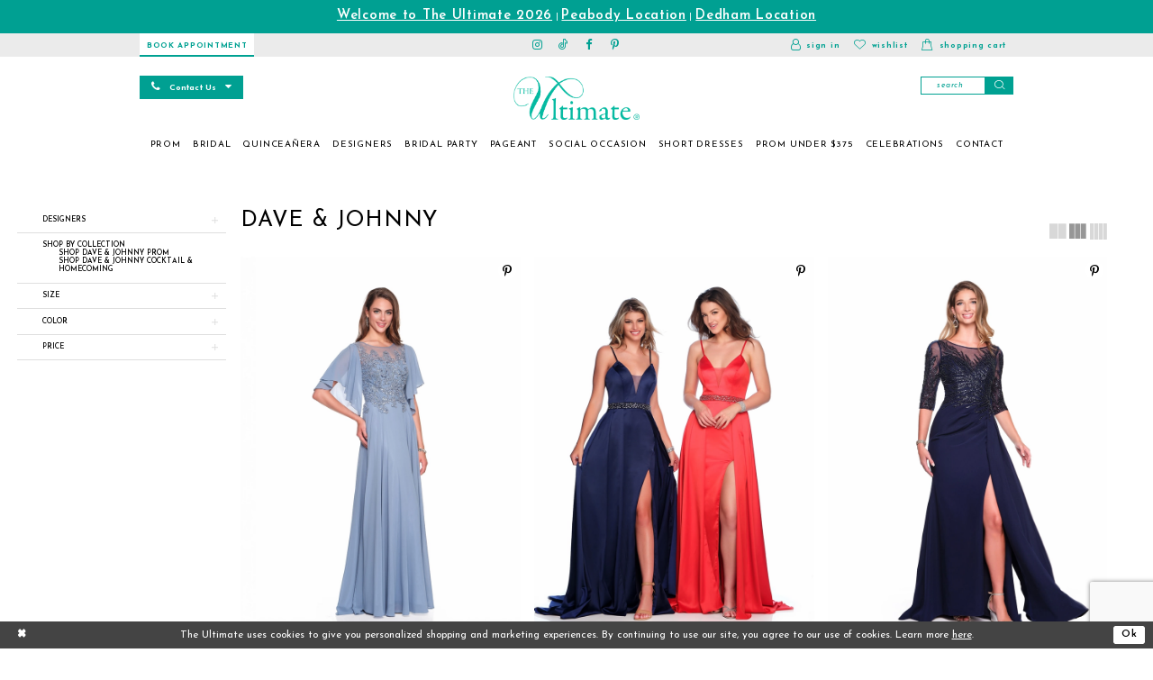

--- FILE ---
content_type: text/html; charset=utf-8
request_url: https://www.theultimatepromandbridal.com/dave-johnny
body_size: 56746
content:
<!DOCTYPE html>
<html class="html-common html-plp" lang="en-US">
<head>
    
<base href="/">
<meta charset="UTF-8">
<meta name="viewport" content="width=device-width, initial-scale=1, maximum-scale=2, user-scalable=1" />
<meta name="format-detection" content="telephone=yes">

    
<link rel="apple-touch-icon" sizes="180x180" href="Themes/UltimateWomansApparel/Content/img/favicon/apple-touch-icon.png">
<link rel="icon" type="image/png" sizes="32x32" href="Themes/UltimateWomansApparel/Content/img/favicon/favicon-32x32.png">
<link rel="icon" type="image/png" sizes="16x16" href="Themes/UltimateWomansApparel/Content/img/favicon/favicon-16x16.png">
<link rel="manifest" href="Themes/UltimateWomansApparel/Content/img/favicon/site.webmanifest">
<link rel="mask-icon" href="Themes/UltimateWomansApparel/Content/img/favicon/safari-pinned-tab.svg" color="#00a192">
<link rel="shortcut icon" href="Themes/UltimateWomansApparel/Content/img/favicon/favicon.ico">
<meta name="msapplication-TileColor" content="#00a192">
<meta name="msapplication-config" content="Themes/UltimateWomansApparel/Content/img/favicon/browserconfig.xml">
<meta name="theme-color" content="#ffffff">
    
<link href="https://fonts.googleapis.com/css?family=Cormorant+Garamond:400,400i,600,600i,700,700i|Josefin+Sans:300,300i,400,400i,600,700" rel="stylesheet">

    
<title>Shop dresses by Dave &amp; Johnny at The Ultimate in Peabody, Massachusetts.</title>

    <meta property="og:title" content="Shop dresses by Dave &amp; Johnny at The Ultimate in Peabody, Massachusetts." />
    <meta property="og:type" content="website" />
    <meta property="og:url" content="https://www.theultimatepromandbridal.com/dave-johnny"/>
        <meta name="description" content="Shop Dave &amp; Johnny at The Ultimate" />
        <meta property="og:description" content="Shop Dave &amp; Johnny at The Ultimate" />
        <meta property="og:image" content="https://dy9ihb9itgy3g.cloudfront.net/products/13086/11676w/11676w__d_f.webp" />
        <meta name="twitter:image" content="https://dy9ihb9itgy3g.cloudfront.net/products/13086/11676w/11676w__d_f.webp">
        <meta name="google-site-verification" content="00VE_y1r9RUzqbQFoN4uQG4xe6jdTBWg_xHlVr1kK3M" />
        <link rel="canonical" href="https://www.theultimatepromandbridal.com/dave-johnny" />

    

    <link rel="preload" href="/Content/fonts/syvoicomoon/Syvo-Icomoon.woff?y5043x" as="font" type="font/woff" crossorigin>

    <link rel="stylesheet" type="text/css" href="https://www.theultimatepromandbridal.com/content/theme.min.css?v=20251230120947"/>
    
    


        <script type="application/ld&#x2B;json">
          {
  "@context": "http://schema.org",
  "@type": "Brand",
  "name": "Dave & Johnny",
  "description": "Dave & Johnny offers a selection of glamorous designs that are perfect for prom and other special occasions. Browse the elegant selection that The Ultimate has to offer and shop online or in-store at our Peabody, Massachusetts location.",
  "url": "https://www.theultimatepromandbridal.com/dave-johnny"
}
        </script>

    





<!-- Google tag (gtag.js) -->
<!--<script async src="https://www.googletagmanager.com/gtag/js?id=G-7HJSX15BZ9"></script>
<script>
  window.dataLayer = window.dataLayer || [];
  function gtag(){dataLayer.push(arguments);}
  gtag('js', new Date());

  gtag('config', 'G-7HJSX15BZ9');
</script>
<meta name="google-site-verification" content="ZVGOhFbwpTTKsDRdilRHUohf_GFHWU8rBbqYf9Y9h5g" />-->

</head>
<body class="page-common page-plp  ">
    <!--[if lt IE 11]>
      <p class="browsehappy">You are using an <strong>outdated</strong> browser. Please <a href="http://browsehappy.com/">upgrade your browser</a> to improve your experience.</p>
    <![endif]-->
    <div class="hidden-vars" data-vars>
    <div class="breakpoint-xl" data-var-name="breakpoint" data-var-type="xl" data-var-value="width"></div>
    <div class="breakpoint-lg" data-var-name="breakpoint" data-var-type="lg" data-var-value="width"></div>
    <div class="breakpoint-md" data-var-name="breakpoint" data-var-type="md" data-var-value="width"></div>
    <div class="breakpoint-sm" data-var-name="breakpoint" data-var-type="sm" data-var-value="width"></div>
    <div class="color-primary" data-var-name="color" data-var-type="primary" data-var-value="color"></div>
    <div class="color-secondary" data-var-name="color" data-var-type="secondary" data-var-value="color"></div>
</div>
    <!-- Loader -->
    <div id="spinner" class="loader">
        <div class="round">
            <div class="section"></div>
        </div>
    </div>
    <div class="app-container app-container-fix">
        





    <div class="preheader-promo" id="preheader-promo-common" data-property="preheader-promo">
        <div class="container-fluid">
            <div class="row">
                <div class="common-top-promo">
                    
    <div class="common-message" role="status" 
         data-popup="commonTopPromo" 
         data-popup-expires="1"
         style="display:none;background-color:#00a092;color:#ffffff;">
        <div class="common-message--blocks iblock-fix">

                <div class="common-message--block common-message--block-text-list">
                    <div class="common-message--text-list">
                        <div class="list">
                                <div class="list-item common-message--text-list-description-item">
                                    <div class="common-message--text common-message--text-list-description">
                                        <p style="text-align: center;"><a href="https://www.theultimatepromandbridal.com/store-policies" target="_blank" rel="noopener">Welcome to The Ultimate 2026</a> |&nbsp;<a href="/appointments-peabody" target="_blank" rel="noopener">Peabody Location</a> | <a href="dedham" target="_blank" rel="noopener">Dedham Location</a></p>
                                    </div>
                                </div>

                        </div>
                    </div>
                </div>


        </div>
    </div>

                </div>
            </div>
        </div>
    </div>




<div class="primary-block iblock-fix" data-property="fixed-header">

    <div class="preheader">
        <div class="container">
            <div class="row">
                <div class="first-line hidden-mobile-sticky">
                        <div class="preheader-appointment hidden-gt-sm">
                            <a href="appointments" aria-label="Book Appointment">
  <i class="icomoon icomoon-calendar hidden-gt-sm hidden visible-mobile-sticky" aria-hidden="true"></i>
  <span class="hidden-mobile-sticky">BOOK APPOINTMENT</span>
</a>
                        </div>
                    <div class="preheader-blocks">
                        <div class="preheader-block xs-separator preheader-account header-style desktop-left mobile-right">
                            <ul>
                                <li class="dropdown hidden-gt-sm">
                                    <a href="/login"
   class="dropdown-toggle btn-preheader"
   data-toggle="dropdown"
   role="button"
   aria-label="Toggle Account"
   aria-haspopup="true" 
   aria-expanded="false">
    <span class="sr-only">Toggle Account</span>
    <i class="fa fa-user-o hidden-sm hidden-xs" aria-hidden="true"></i>
    <span>Sign In</span>
</a>
<div class="dropdown-menu clickable cart-popup">
    <span rel="nofollow"
       class="fl-right close-dropdown"
       data-trigger="cart"
       role="button"
       aria-label="Close Account Dropdown button"
       aria-haspopup="true" 
       aria-expanded="true" 
       aria-hidden="true"></span>
    <div class="account-dropdown">
        <ul>

                <li><a href="/login">Sign In</a></li>
                <li><a href="/register">Sign Up</a></li>
                <li><a href="/wishlist">Wishlist</a></li>
        </ul>
    </div>
</div>
                                </li>
                            </ul>
                        </div>
                        <div class="preheader-block preheader-tel header-style desktop-left sm-left xs-right">
                            <ul>
                                    <li class="preheader-appointment hidden-sm hidden-xs">
                                        <a href="appointments" aria-label="Book Appointment">
  <i class="icomoon icomoon-calendar hidden-gt-sm hidden visible-mobile-sticky" aria-hidden="true"></i>
  <span class="hidden-mobile-sticky">BOOK APPOINTMENT</span>
</a>
                                    </li>
                                
                                    <li class="dropdown locations-dropdown hidden-xs hidden-sm">
                                        <span class="dropdown-toggle locations-dropdown-toggle" data-toggle="dropdown" aria-haspopup="true" aria-expanded="false" aria-label="Locations dropdown">
                                            <i class="fa fa-phone hidden-xs hidden-sm" aria-hidden="true"></i>
                                            <i class="icomoon icomoon-phone hidden-gt-sm" aria-hidden="true"></i>
                                            <span class="hidden-xs hidden-sm">Contact Us</span>
                                            <i class="fa fa-caret-down hidden-xs hidden-sm" aria-hidden="true"></i>
                                        </span>
                                        
                                        <div class="dropdown-menu clickable cart-popup locations-popup">
                                            <span role="button"
                                                  aria-label="Close Cart"
                                                  class="close-dropdown common-cart-popup--close hidden-gt-sm"
                                                  aria-haspopup="false"
                                                  aria-expanded="false"
                                                  aria-hidden="true">
                                            </span>
                                            <ul>
  <li>
    <a href="tel:9785355440" rel="nofollow">
      <span>ULTIMATE PEABODY</span>
      <span>(978)&nbsp;535&#8209;5440</span>
    </a>
  </li>
  <li>
    <a href="tel:7816861912" rel="nofollow">
      <span>ULTIMATE DEDHAM</span>
      <span>(781)&nbsp;686&#8209;1912
</span>
    </a>
  </li>
</ul>
                                        </div>
                                        

                                    </li>

                            </ul>
                        </div>
                        <div class="preheader-block preheader-center preheader-social desktop-left mobile-left hidden-desktop-sticky">
                                <div class="social-networks social-links">
        <ul aria-label="Follow us">
                    <li>
                        <a href="https://www.instagram.com/theultimatebridalandsocial/"
                           target="_blank" title="Instagram"
                           tabindex="0" aria-label="Visit our Instagram">
                            <i class="fa fa-instagram" aria-hidden="true"></i>
                        </a>
                    </li>
                    <li>
                        <a href="https://www.tiktok.com/@theultimateprom?lang=en&amp;is_copy_url=1&amp;is_from_webapp=v1"
                           target="_blank" title="TikTok"
                           tabindex="-1" aria-label="Visit our TikTok">
                            <i class="icon-syvo icon-tik-tok" aria-hidden="true"></i>
                        </a>
                    </li>
                    <li>
                        <a href="https://www.facebook.com/TheUltimateProm"
                           target="_blank" title="Facebook"
                           tabindex="-1" aria-label="Visit our Facebook">
                            <i class="fa fa-facebook" aria-hidden="true"></i>
                        </a>
                    </li>
                    <li>
                        <a href="https://www.pinterest.com/theultimateprom/"
                           target="_blank" title="Pinterest"
                           tabindex="-1" aria-label="Visit our Pinterest">
                            <i class="fa fa-pinterest-p" aria-hidden="true"></i>
                        </a>
                    </li>
        </ul>
    </div>

                        </div>
                    </div>
                </div>
                <div class="second-line">
                    <div class="preheader-blocks">
                        <div class="preheader-block header-style hidden-gt-sm preheader-left">
                            <ul>
                                <li class="hidden-gt-sm">
                                    <span
    class="navbar-toggle hidden-gt-sm collapsed button"
    data-toggle="collapse"
    data-target="#main-navbar"
    role="button"
    aria-label="Toggle Navigation"
    aria-haspopup="true"
    aria-expanded="false"
    aria-controls="main-navbar">
    <span class="sr-only">Toggle navigation</span>
    <i class="icomoon icomoon-hamburger" aria-hidden="true"></i>
</span>
                                </li>

                                <li class="hidden-gt-sm">
                                    <a class="show-search" 
   href="search" 
   aria-haspopup="true" 
   aria-expanded="false" 
   aria-label="Show search">
    <span class="sr-only">Toggle search</span>
    <i class="icomoon icomoon-search" aria-hidden="true"></i>
</a>
                                </li>
                                    <li class="dropdown locations-dropdown">
                                        <span class="dropdown-toggle locations-dropdown-toggle hidden visible-mobile-sticky" data-toggle="dropdown" aria-haspopup="true" aria-expanded="false" aria-label="Locations dropdown">
                                            <i class="fa fa-phone hidden-xs hidden-sm" aria-hidden="true"></i>
                                            <i class="icomoon icomoon-phone hidden-gt-sm" aria-hidden="true"></i>
                                            <span class="hidden-xs hidden-sm">Contact Us</span>
                                            <i class="fa fa-caret-down hidden-xs hidden-sm" aria-hidden="true"></i>
                                        </span>

                                        <div class="dropdown-menu clickable cart-popup locations-popup">
                                            <span role="button"
                                                  aria-label="Close Cart"
                                                  class="close-dropdown common-cart-popup--close hidden-gt-sm"
                                                  aria-haspopup="false"
                                                  aria-expanded="false"
                                                  aria-hidden="true">
                                            </span>
                                            <ul>
  <li>
    <a href="tel:9785355440" rel="nofollow">
      <span>ULTIMATE PEABODY</span>
      <span>(978)&nbsp;535&#8209;5440</span>
    </a>
  </li>
  <li>
    <a href="tel:7816861912" rel="nofollow">
      <span>ULTIMATE DEDHAM</span>
      <span>(781)&nbsp;686&#8209;1912
</span>
    </a>
  </li>
</ul>
                                        </div>
                                    </li>
                            </ul>
                        </div>

                        <a
                           href="/"
                           class="brand-logo hidden-gt-sm"
                           aria-label="The Ultimate Main Logo">
                            <img src="logos/main-logo?v=a1c98102-7289-229e-79c4-d00a568ec9c1"
                                 alt="The Ultimate Main Logo" />
                        </a>

                        <div class="preheader-block header-style desktop-right preheader-right">
                            <ul>
                                <li class="hidden visible-desktop-sticky">
                                    <a class="show-search" 
   href="search" 
   aria-haspopup="true" 
   aria-expanded="false" 
   aria-label="Show search">
    <span class="sr-only">Toggle search</span>
    <i class="icomoon icomoon-search" aria-hidden="true"></i>
</a>
                                </li>

                                <li class="dropdown hidden-sm hidden-xs">
                                    <a href="/login"
   class="dropdown-toggle btn-preheader"
   data-toggle="dropdown"
   role="button"
   aria-label="Toggle Account"
   aria-haspopup="true" 
   aria-expanded="false">
    <span class="sr-only">Toggle Account</span>
    <i class="fa fa-user-o hidden-sm hidden-xs" aria-hidden="true"></i>
    <span>Sign In</span>
</a>
<div class="dropdown-menu clickable cart-popup">
    <span rel="nofollow"
       class="fl-right close-dropdown"
       data-trigger="cart"
       role="button"
       aria-label="Close Account Dropdown button"
       aria-haspopup="true" 
       aria-expanded="true" 
       aria-hidden="true"></span>
    <div class="account-dropdown">
        <ul>

                <li><a href="/login">Sign In</a></li>
                <li><a href="/register">Sign Up</a></li>
                <li><a href="/wishlist">Wishlist</a></li>
        </ul>
    </div>
</div>
                                </li>

                                    <li class="hidden visible-mobile-sticky">
                                        <a href="appointments" aria-label="Book Appointment">
  <i class="icomoon icomoon-calendar hidden-gt-sm hidden visible-mobile-sticky" aria-hidden="true"></i>
  <span class="hidden-mobile-sticky">BOOK APPOINTMENT</span>
</a>
                                    </li>

                                <li>
                                    <a href="/wishlist"
   aria-label="Visit Wishlist Page">
    <span class="sr-only">Wishlist</span>
    <i class="icomoon icomoon-heart" aria-hidden="true"></i>
    <span class="hidden-xs hidden-sm">Wishlist</span>
</a>
                                </li>

<li class="dropdown common-cart-popup--dropdown"
    data-parent="common-cart-popup"
    srole="menuitem">
    <a href="/cart" 
       class="btn-preheader dropdown-toggle cart-dropdown" 
       data-trigger="cart" 
       data-toggle="dropdown" 
       role="button" 
       aria-label="Toggle cart" 
       aria-haspopup="true" 
       aria-expanded="false">
        <i class="icomoon icomoon-bag" aria-hidden="true"></i>
        <span class="hidden-xs hidden-sm">Shopping Cart</span>
    </a>
    


<div class="dropdown-menu clickable common-cart-popup common-cart-popup-hoverable bgc-secondary"
     data-property="common-cart-popup"
     role="dialog"
     aria-label="Cart Dialog">
    <span role="button"
          class="close-dropdown common-cart-popup--close hidden-gt-sm"
          aria-label="Close Cart Dialog"
          aria-haspopup="true"
          aria-expanded="false">
    </span>
    
<div class="content-blocks common-cart-popup--blocks">

    <div class="content-block common-cart-popup--block common-cart-popup--block--products">

<div class="content-block common-cart-popup--block common-cart-popup--block--products">
    <div class="common-cart-popup--products-empty">
        <div class="title">
            <h4 class="h4" role="presentation">Your Cart is Empty</h4>
        </div>
    </div>
</div>    </div>

    
<div class="content-block common-cart-popup--block common-cart-popup--block--summary">
    <div class="common-cart-popup--summary">
        <div class="list">
            <div class="list-item">
                <div class="common-cart-popup--link">
                    <p>
                        <a href="/cart">
                            <span data-layout-font>View Cart </span>
                        </a>
                    </p>
                </div>
            </div>
            <div class="list-item">
                <div class="common-cart-popup--subtotal">
                    <p>
                        <span data-layout-font>Subtotal: 0</span>
                    </p>
                </div>
            </div>
        </div>
    </div>
</div>

    
<div class="content-block common-cart-popup--block common-cart-popup--block--button">
    <div class="common-cart-popup--buttons">
        <div class="list">
            <div class="list-item">
                <div class="common-cart-popup--button">
                    <a href="/checkout" class="btn btn-block btn-lg btn-success">Checkout</a>
                </div>
            </div>
        </div>
    </div>
</div>

</div>
    <span class="sr-only sr-only-focusable close-dropdown" role="button" tabindex="0">Close Cart dialog</span>
</div>
</li>                            </ul>
                        </div>
                    </div>
                </div>
            </div>
        </div>
    </div>
    <header class="header iblock-fix">
        <div class="container">
            <div class="row">
                <div class="header-blocks clearfix">
                    <a
                        href="/"
                        class="brand-logo desktop-left hidden-xs hidden-sm"
                        aria-label="The Ultimate Main Logo">
                        <img src="logos/main-logo?v=a1c98102-7289-229e-79c4-d00a568ec9c1"
                                alt="The Ultimate Main Logo" />
                    </a>

                    <div class="header-block desktop-right">
                        <div class="search-holder">
                            <div name="search-form" role="search" aria-label="Search form"
     class="search-form iblock-fix collapsed">
    <div class="search-group ui-widget">

        <div class="search-btn search-btn-left search-addon1">
            <button type="submit" data-trigger="search" aria-label="Submit Search">
                <i class="icon-syvo icon-search" aria-hidden="true"></i>
            </button>
        </div>
        <div class="search-btn search-btn-right">
            <button type="button" class="close-search-form" aria-label="Close Search">
                <i class="icon-syvo icon-close-x" aria-hidden="true"></i>
            </button>
        </div>
        <input type="search"
               name="query"
               class="ui-autocomplete-input"
               placeholder="Search"
               aria-label="Search"
               data-property="search"/>
    </div>
</div>
                        </div>
                    </div>
                </div>
                

<div id="main-navbar" class="navbar-collapse main-navbar main-navbar-extended collapse">
    <div class="main-navbar-extended-contents">
        
<div class="main-navbar-extended-header hidden-gt-sm">
    <div class="main-navbar-extended-header-search">
        <div name="search-form" role="search" aria-label="Search form"
     class="search-form iblock-fix collapsed">
    <div class="search-group ui-widget">

        <div class="search-btn search-btn-left search-addon1">
            <button type="submit" data-trigger="search" aria-label="Submit Search">
                <i class="icon-syvo icon-search" aria-hidden="true"></i>
            </button>
        </div>
        <div class="search-btn search-btn-right">
            <button type="button" class="close-search-form" aria-label="Close Search">
                <i class="icon-syvo icon-close-x" aria-hidden="true"></i>
            </button>
        </div>
        <input type="search"
               name="query"
               class="ui-autocomplete-input"
               placeholder="Search"
               aria-label="Search"
               value=""
               data-property="search"/>
    </div>
</div>
    </div>
</div>
        
<div class="main-navbar-extended-body">
    



    <div class="hidden-xs hidden-sm">
        <nav class="common-navbar"
     role="navigation"
     aria-label="Main Navigation">
  <span role="button"
        tabindex="0"
        class="close-navbar"
        data-toggle="collapse"
        data-target="#main-navbar"
        aria-haspopup="true"
        aria-expanded="false"
        aria-label="Close Main Navigation">
  </span>
  <ul role="menubar"
      aria-label="Main Navigation Menu">
      
    <li role="none">
      <input type="checkbox"
             tabindex="-1"
             data-trigger="menu-opener"
             aria-label="Toggle Prom Menu">
      <a href="collections/prom"
         class="navbar-item"
         role="menuitem"
         tabindex="-1">
        <span>Prom
        </span>
        <i class="sign"
           aria-hidden="true">
        </i>
      </a>
    </li>
    
    <li role="none">
      <input type="checkbox"
             tabindex="-1"
             data-trigger="menu-opener"
             aria-label="Toggle Bridal Menu">
      <a href="bridal-styles"
         class="navbar-item"
         role="menuitem"
         tabindex="-1">
        <span>Bridal
        </span>
        <i class="sign"
           aria-hidden="true">
        </i>
      </a>
      <ul class="common-sub-menu"
          role="menu"
          aria-label="Bridal Menu">
        <li role="none"
            data-menu-item="empty">
          <input type="checkbox"
                 tabindex="-1"
                 data-trigger="menu-opener"
                 aria-label="Toggle Bridal Sub Menu">
          <ul role="menu"
              aria-label="Bridal Sub Menu">
            <li role="none">
              <a href="bridal-styles"
                 class="navbar-item"
                 role="menuitem"
                 tabindex="0">
                <span>Bridal
                </span>
                <i class="sign"
                   aria-hidden="true">
                </i>
              </a>
            </li>
            <li role="none">
              <a href="categories/plus-size-bridal-dresses"
                 class="navbar-item"
                 role="menuitem"
                 tabindex="-1">
                <span>Plus Size Bridal
                </span>
                <i class="sign"
                   aria-hidden="true">
                </i>
              </a>
            </li>
            <li role="none">
              <a href="appointments"
                 class="navbar-item"
                 role="menuitem"
                 tabindex="-1">
                <span>Bridal Appointments
                </span>
                <i class="sign"
                   aria-hidden="true">
                </i>
              </a>
            </li>
          </ul>
        </li>
      </ul>
    </li> 
    
    <li role="none">
      <input type="checkbox"
             tabindex="-1"
             data-trigger="menu-opener"
             aria-label="Toggle Quinceanera Menu">
      <a href="javascript:void(0);"
         class="navbar-item"
         role="menuitem"
         tabindex="-1">
        <span>Quinceañera
        </span>
        <i class="sign"
           aria-hidden="true">
        </i>
      </a>
      <ul class="common-sub-menu"
          role="menu"
          aria-label="Quinceanera Menu">
        <li role="none"
            data-menu-item="empty">
          <input type="checkbox"
                 tabindex="-1"
                 data-trigger="menu-opener"
                 aria-label="Toggle Quinceanera Sub Menu">
          <ul role="menu"
              aria-label="Quinceanera Sub Menu">
            <li role="none">
              <a href="quince"
                 class="navbar-item"
                 role="menuitem"
                 tabindex="0">
                <span>Quinceañera Dresses
                </span>
                <i class="sign"
                   aria-hidden="true">
                </i>
              </a>
            </li>
            <li role="none">
              <a href="collections/damas"
                 class="navbar-item"
                 role="menuitem"
                 tabindex="-1">
                <span>Damas Dresses
                </span>
                <i class="sign"
                   aria-hidden="true">
                </i>
              </a>
            </li>
          </ul>
        </li>
      </ul>
    </li>
    
    <li role="none">
      <input type="checkbox"
             tabindex="-1"
             data-trigger="menu-opener"
             aria-label="Toggle Designers Menu" />
      <span class="navbar-item"
            role="menuitem"
            tabindex="0">
        <span>Designers
        </span>
        <i class="sign"
           aria-hidden="true">
        </i>
      </span>
      <ul class="common-sub-menu designers-sub-menu"
          role="menu"
          aria-label="Designers Menu">
        <li role="none"
            data-menu-item="empty">
          <input type="checkbox"
                 tabindex="-1"
                 data-trigger="menu-opener"
                 aria-label="Toggle Designers Sub Menu #1" />
          <ul role="menu"
              aria-label="Designers Sub Menu #1">
            <li role="none">
              <a href="andrea-leo-couture"
                 class="navbar-item"
                 role="menuitem"
                 tabindex="-1">
                <span>A&amp;L Couture
                </span>
              </a>
            </li>
            <li role="none">
              <a href="abby-paris"
                 class="navbar-item"
                 role="menuitem"
                 tabindex="0">
                <span>Abby Paris
                </span>
              </a>
            </li>
            <li role="none">
              <a href="adrianna-papell-1"
                 class="navbar-item"
                 role="menuitem"
                 tabindex="-1">
                <span>Adrianna Papell Platinum
                </span>
              </a>
            </li>
            <li role="none">
              <a href="alta-couture-by-rachel-allan"
                 class="navbar-item"
                 role="menuitem"
                 tabindex="-1">
                <span>Alta Couture by RA
                </span>
              </a>
            </li>
            <li role="none">
              <a href="alyce-paris"
                 class="navbar-item"
                 role="menuitem"
                 tabindex="-1">
                <span>Alyce Paris
                </span>
              </a>
            </li>
            <li role="none">
              <a href="amarra"
                 class="navbar-item"
                 role="menuitem"
                 tabindex="-1">
                <span>Amarra
                </span>
              </a>
            </li>    
            <li role="none">
              <a href="angela-bianca"
                 class="navbar-item"
                 role="menuitem"
                 tabindex="0">
                <span>Angela Bianca
                </span>
              </a>
            </li>
            <li role="none">
              <a href="ashley-lauren"
                 class="navbar-item"
                 role="menuitem"
                 tabindex="-1">
                <span>Ashley Lauren
                </span>
              </a>
            </li>
            <li role="none">
              <a href="atria"
                 class="navbar-item"
                 role="menuitem"
                 tabindex="-1">
                <span>Atria
                </span>
              </a>
            </li>
            <li role="none">
              <a href="ava-presley"
                 class="navbar-item"
                 role="menuitem"
                 tabindex="-1">
                <span>Ava Presley
                </span>
              </a>
            </li>
            <li role="none">
              <a href="beloved-by-casablanca"
                 class="navbar-item"
                 role="menuitem"
                 tabindex="-1">
                <span>Beloved by CB
                </span>
              </a>
            </li>
            <!--<li role="none">
              <a href="blush"
                 class="navbar-item"
                 role="menuitem"
                 tabindex="-1">
                <span>Blush
                </span>
              </a>
            </li>-->
            <li role="none">
              <a href="cameron-blake"
                 class="navbar-item"
                 role="menuitem"
                 tabindex="-1">
                <span>Cameron Blake
                </span>
              </a>
            </li>
            <li role="none">
              <a href="calla-blanche"
                 class="navbar-item"
                 role="menuitem"
                 tabindex="-1">
                <span>Calla Blanche
                </span>
              </a>
            </li>
            <li role="none">
              <a href="carmina-by-rachel-allan"
                 class="navbar-item"
                 role="menuitem"
                 tabindex="-1">
                <span>Carmina by Rachel Allan
                </span>
              </a>
            </li>
            <li role="none">
              <a href="casablanca-bridal/bridal"
                 class="navbar-item"
                 role="menuitem"
                 tabindex="-1">
                <span>Casablanca Bridal
                </span>
              </a>
            </li>
            <li role="none">
              <a href="chandalier"
                 class="navbar-item"
                 role="menuitem"
                 tabindex="-1">
                <span>Chandalier
                </span>
              </a>
            </li>
            <li role="none">
              <a href="cecilia-couture"
                 class="navbar-item"
                 role="menuitem"
                 tabindex="-1">
                <span>Cecilia Couture
                </span>
              </a>
            </li>
            <li role="none">
              <a href="christina-wu"
                 class="navbar-item"
                 role="menuitem"
                 tabindex="-1">
                <span>Christina Wu Brides
                </span>
              </a>
            </li>
            <li role="none">
              <a href="christina-wu-celebration"
                 class="navbar-item"
                 role="menuitem"
                 tabindex="-1">
                <span>Christina Wu Celebration
                </span>
              </a>
            </li>
            <li role="none">
              <a href="christina-wu-elegance">
                <span>Christina Wu Elegance
                </span>
              </a>
            </li>
             <li role="none">
              <a href="colette-by-daphne"
                 class="navbar-item"
                 role="menuitem"
                 tabindex="-1">
                <span>Colette by Daphne
                </span>
              </a>
            </li>
            <li role="none">
              <a href="colors-dress"
                 class="navbar-item"
                 role="menuitem"
                 tabindex="-1">
                <span>Colors Dress
                </span>
              </a>
            </li>
            <li role="none">
              <a href="damas-by-house-of-wu"
                 class="navbar-item"
                 role="menuitem"
                 tabindex="-1">
                <span>Damas by HOW
                </span>
              </a>
            </li>
            <li role="none">
              <a href="dave-johnny"
                 class="navbar-item"
                 role="menuitem"
                 tabindex="-1">
                <span>Dave &amp; Johnny
                </span>
              </a>
            </li>
          </ul>
        </li>
        <li role="none"
            data-menu-item="empty">
          <input type="checkbox"
                 tabindex="-1"
                 data-trigger="menu-opener"
                 aria-label="Toggle Designers Sub Menu #2" />
          <ul role="menu"
              aria-label="Designers Sub Menu #2">
        
            <li role="none">
              <a href="davinci"
                 class="navbar-item"
                 role="menuitem"
                 tabindex="-1">
                <span>Davinci
                </span>
              </a>
            </li>
            <li role="none">
              <a href="demetrios/bridal"
                 class="navbar-item"
                 role="menuitem"
                 tabindex="-1">
                <span>Demetrios
                </span>
              </a>
            </li>
            <li role="none">
              <a href="ellie-wilde"
                 class="navbar-item"
                 role="menuitem"
                 tabindex="-1">
                <span>Ellie Wilde
                </span>
              </a>
            </li>
            <li role="none">
              <a href="enchanting-by-mon-cheri/bridal"
                 class="navbar-item"
                 role="menuitem"
                 tabindex="-1">
                <span>Enchanting by Mon Cheri
                </span>
              </a>
            </li>
            <li role="none">
              <a href="essense-of-australia"
                 class="navbar-item"
                 role="menuitem"
                 tabindex="-1">
                <span>Essense of Australia
                </span>
              </a>
            </li>
            <li role="none">
              <a href="faviana"
                 class="navbar-item"
                 role="menuitem"
                 tabindex="-1">
                <span>Faviana
                </span>
              </a>
            </li>
            <li role="none">
              <a href="feriani-couture"
                 class="navbar-item"
                 role="menuitem"
                 tabindex="-1">
                <span>Feriani Couture
                </span>
              </a>
            </li>
            <li role="none">
              <a href="fiesta-gowns"
                 class="navbar-item"
                 role="menuitem"
                 tabindex="-1">
                <span>Fiesta
                </span>
              </a>
            </li>
            <li role="none">
              <a href="gia-franco"
                 class="navbar-item"
                 role="menuitem"
                 tabindex="-1">
                <span>Gia Franco
                </span>
              </a>
            </li>
            <li role="none">
              <a href="helsi"
                 class="navbar-item"
                 role="menuitem"
                 tabindex="-1">
                <span>Helsi
                </span>
              </a>
            </li>
            <li role="none">
              <a href="ivonne-d"
                 class="navbar-item"
                 role="menuitem"
                 tabindex="-1">
                <span>Ivonne D
                </span>
              </a>
            </li>
            <li role="none">
              <a href="ivoire-by-kitty-chen"
                 class="navbar-item"
                 role="menuitem"
                 tabindex="-1">
                <span>Ivoire by Kitty Chen
                </span>
              </a>
            </li>
            <li role="none">
              <a href="janique"
                 class="navbar-item"
                 role="menuitem"
                 tabindex="-1">
                <span>Janique
                </span>
              </a>
            </li>
             <li role="none">
              <a href="jasz-couture"
                 class="navbar-item"
                 role="menuitem"
                 tabindex="-1">
                <span>Jasz Couture
                </span>
              </a>
            </li>
            <li role="none">
              <a href="jessica-angel"
                 class="navbar-item"
                 role="menuitem"
                 tabindex="-1">
                <span>Jessica Angel
                </span>
              </a>
            </li>
            <li role="none">
              <a href="johnathan-kayne"
                 class="navbar-item"
                 role="menuitem"
                 tabindex="-1">
                <span>Johnathan Kayne
                </span>
              </a>
            </li>
            <li role="none">
              <a href="joshua-mckinley"
                 class="navbar-item"
                 role="menuitem"
                 tabindex="-1">
                <span>Joshua McKinley
                </span>
              </a>
            </li>
            <li role="none">
              <a href="jovani"
                 class="navbar-item"
                 role="menuitem"
                 tabindex="-1">
                <span>Jovani
                </span>
              </a>
            </li>
            <li role="none">
              <a href="julietta-by-morilee/bridal"
                 class="navbar-item"
                 role="menuitem"
                 tabindex="-1">
                <span>Julietta by Morilee
                </span>
              </a>
            </li>
            <li role="none">
              <a href="kitty-chen"
                 class="navbar-item"
                 role="menuitem"
                 tabindex="-1">
                <span>Kitty Chen
                </span>
              </a>
            </li>
            <li role="none">
              <a href="kitty-chen-couture"
                 class="navbar-item"
                 role="menuitem"
                 tabindex="-1">
                <span>Kitty Chen Couture
                </span>
              </a>
            </li>
            <li role="none">
              <a href="ladivine-by-cinderella-divine"
                 class="navbar-item"
                 role="menuitem"
                 tabindex="-1">
                <span>La Divine by CD
                </span>
              </a>
            </li>
          </ul>
        </li>
        <li role="none"
            data-menu-item="empty">
          <input type="checkbox"
                 tabindex="-1"
                 data-trigger="menu-opener"
                 aria-label="Toggle Designers Sub Menu #3" />
          <ul role="menu"
              aria-label="Designers Sub Menu #3">
            
            <li role="none">
              <a href="la-femme"
                 class="navbar-item"
                 role="menuitem"
                 tabindex="-1">
                <span>La Femme
                </span>
              </a>
            </li>
            <li role="none">
              <a href="la-perle-by-calla-blanche"
                 class="navbar-item"
                 role="menuitem"
                 tabindex="-1">
                <span>La Perle by Calla Blanche
                </span>
              </a>
            </li>
            <li role="none">
              <a href="la-reina-by-rachel-allan"
                 class="navbar-item"
                 role="menuitem"
                 tabindex="-1">
                <span>La Reina by RA
                </span>
              </a>
            </li>
            <li role="none">
              <a href="lucci-lu"
                 class="navbar-item"
                 role="menuitem"
                 tabindex="-1">
                <span>Lucci Lu
                </span>
              </a>
            </li>
           
            <!--<li role="none">
              <a href="madison-james"
                 class="navbar-item"
                 role="menuitem"
                 tabindex="-1">
                <span>Madison James
                </span>
              </a>
            </li>-->
            <li role="none">
              <a href="maggie-sottero"
                 class="navbar-item"
                 role="menuitem"
                 tabindex="-1">
                <span>Maggie Sottero
                </span>
              </a>
            </li>
            <li role="none">
              <a href="marsoni-by-colors"
                 class="navbar-item"
                 role="menuitem"
                 tabindex="-1">
                <span>Marsoni by Colors
                </span>
              </a>
            </li>
            <li role="none">
              <a href="miah-vega"
                 class="navbar-item"
                 role="menuitem"
                 tabindex="-1">
                <span>Miah Vega
                </span>
              </a>
            </li>
            <li role="none">
              <a href="martin-thornburg/bridal"
                 class="navbar-item"
                 role="menuitem"
                 tabindex="-1">
                <span>Martin Thornburg
                </span>
              </a>
            </li>
            <li role="none">
              <a href="mgny"
                 class="navbar-item"
                 role="menuitem"
                 tabindex="-1">
                <span>MGNY
                </span>
              </a>
            </li>
            <li role="none">
              <a href="mnm-couture"
                 class="navbar-item"
                 role="menuitem"
                 tabindex="-1">
                <span>MNM Couture
                </span>
              </a>
            </li>
            <li role="none">
              <a href="modest-by-mon-cheri"
                 class="navbar-item"
                 role="menuitem"
                 tabindex="-1">
                <span>Modest by Mon Cheri
                </span>
              </a>
            </li>
            <li role="none">
              <a href="monica-loretti"
                 class="navbar-item"
                 role="menuitem"
                 tabindex="-1">
                <span>Monica Loretti
                </span>
              </a>
            </li>
            <li role="none">
              <a href="montage"
                 class="navbar-item"
                 role="menuitem"
                 tabindex="-1">
                <span>Montage
                </span>
              </a>
            </li>
            <li role="none">
              <a href="morilee"
                 class="navbar-item"
                 role="menuitem"
                 tabindex="-1">
                <span>Morilee
                </span>
              </a>
            </li> 
            <li role="none">
              <a href="nicole-bakti"
                 class="navbar-item"
                 role="menuitem"
                 tabindex="-1">
                <span>Nicole Bakti
                </span>
              </a>
            </li>
            <li role="none">
              <a href="nina-canacci"
                 class="navbar-item"
                 role="menuitem"
                 tabindex="-1">
                <span>Nina Canacci
                </span>
              </a>
            </li>
            <li role="none">
              <a href="nox-anabel"
                 class="navbar-item"
                 role="menuitem"
                 tabindex="-1">
                <span>Nox Anabel
                </span>
              </a>
            </li>
            <li role="none">
              <a href="oksana-mukha"
                 class="navbar-item"
                 role="menuitem"
                 tabindex="-1">
                <span>Oksana Mukha
                </span>
              </a>
            </li>
                <li role="none">
              <a href="portia-and-scarlett"
                 class="navbar-item"
                 role="menuitem"
                 tabindex="-1">
                <span>Portia and Scarlett
                </span>
              </a>
            </li>
            <li role="none">
              <a href="primavera-couture"
                 class="navbar-item"
                 role="menuitem"
                 tabindex="-1">
                <span>Primavera Couture
                </span>
              </a>
            </li>
            <li role="none">
              <a href="princesa-by-ariana-vara"
                 class="navbar-item"
                 role="menuitem"
                 tabindex="-1">
                <span>Princesa
                </span>
              </a>
            </li>
            <li role="none">
              <a href="q-by-davinci"
                 class="navbar-item"
                 role="menuitem"
                 tabindex="-1">
                <span>Q by Davinci
                </span>
              </a>
            </li>
          </ul>
        </li>
        <li role="none"
            data-menu-item="empty">
          <input type="checkbox"
                 tabindex="-1"
                 data-trigger="menu-opener"
                 aria-label="Toggle Designers Sub Menu #4" />
          <ul role="menu"
              aria-label="Designers Sub Menu #4">
        
          
            <li role="none">
              <a href="quincea-era-collection-by-house-of-wu"
                 class="navbar-item"
                 role="menuitem"
                 tabindex="-1">
                <span>Quince
                </span>
              </a>
            </li>
            <li role="none">
              <a href="rachel-allan"
                 class="navbar-item"
                 role="menuitem"
                 tabindex="-1">
                <span>Rachel Allan
                </span>
              </a>
            </li>
            <li role="none">
              <a href="rebecca-ingram"
                 class="navbar-item"
                 role="menuitem"
                 tabindex="-1">
                <span>Rebecca Ingram
                </span>
              </a>
            </li>
            <li role="none">
              <a href="rina-di-montella"
                 class="navbar-item"
                 role="menuitem"
                 tabindex="-1">
                <span>Rina di Montella
                </span>
              </a>
            </li>
            <li role="none">
              <a href="rosebud-fashions"
                 class="navbar-item"
                 role="menuitem"
                 tabindex="-1">
                <span>Rosebud Fashions
                </span>
              </a>
            </li>
            <li role="none">
              <a href="rosa-clara"
                 class="navbar-item"
                 role="menuitem"
                 tabindex="-1">
                <span>Rosa Clara
                </span>
              </a>
            </li>
            <li role="none">
              <a href="scala"
                 class="navbar-item"
                 role="menuitem"
                 tabindex="-1">
                <span>Scala
                </span>
              </a>
            </li>
            <li role="none">
              <a href="sherri-hill"
                 class="navbar-item"
                 role="menuitem"
                 tabindex="-1">
                <span>Sherri Hill
                </span>
              </a>
            </li>
             <li role="none">
              <a href="madeline-gardner-signature"
                 class="navbar-item"
                 role="menuitem"
                 tabindex="-1">
                <span>Signature Collection
                </span>
              </a>
            </li>
            <li role="none">
              <a href="sophia-thomas"
                 class="navbar-item"
                 role="menuitem"
                 tabindex="-1">
                <span>Sophia Thomas
                </span>
              </a>
            </li>
            <li role="none">
              <a href="sophia-tolli/bridal"
                 class="navbar-item"
                 role="menuitem"
                 tabindex="-1">
                <span>Sophia Tolli
                </span>
              </a>
            </li>
            <li role="none">
              <a href="sottero-and-midgley"
                 class="navbar-item"
                 role="menuitem"
                 tabindex="-1">
                <span>Sottero & Midgley
                </span>
              </a>
            </li>
            <li role="none">
              <a href="stella-york"
                 class="navbar-item"
                 role="menuitem"
                 tabindex="-1">
                <span>Stella York
                </span>
              </a>
            </li>
                <li role="none">
              <a href="studio-17"
                 class="navbar-item"
                 role="menuitem"
                 tabindex="-1">
                <span>Studio 17
                </span>
              </a>
            </li> 
            <li role="none">
              <a href="tarik-ediz"
                 class="navbar-item"
                 role="menuitem"
                 tabindex="-1">
                <span>Tarik Ediz
                </span>
              </a>
            </li>
            <li role="none">
              <a href="terani"
                 class="navbar-item"
                 role="menuitem"
                 tabindex="-1">
                <span>Terani
                </span>
              </a>
            </li>
            <li role="none">
              <a href="tiffany-designs-1"
                 class="navbar-item"
                 role="menuitem"
                 tabindex="-1">
                <span>Tiffany Designs
                </span>
              </a>
            </li>  
            <li role="none">
              <a href="valencia-by-morilee"
                 class="navbar-item"
                 role="menuitem"
                 tabindex="-1">
                <span>Valencia by Morilee
                </span>
              </a>
            </li>
            <li role="none">
              <a href="valentina-by-morilee"
                 class="navbar-item"
                 role="menuitem"
                 tabindex="-1">
                <span>Valentina by Morilee
                </span>
              </a>
            </li>
            <li role="none">
              <a href="veni-infantino"
                 class="navbar-item"
                 role="menuitem"
                 tabindex="-1">
                <span>Veni Infantino
                </span>
              </a>
            </li>
                <li role="none">
              <a href="vienna-prom"
                 class="navbar-item"
                 role="menuitem"
                 tabindex="-1">
                <span>Vienna Prom
                </span>
              </a>
            </li>
            <li role="none">
              <a href="victoria-jane"
                 class="navbar-item"
                 role="menuitem"
                 tabindex="-1">
                <span>Victoria Jane
                </span>
              </a>
            </li>
            <li role="none">
              <a href="vizcaya-by-morilee"
                 class="navbar-item"
                 role="menuitem"
                 tabindex="-1">
                <span>Vizcaya by Morilee
                </span>
              </a>
            </li>
            
          </ul>
        </li>
        <li role="none"
            data-menu-item="empty">
          <input type="checkbox"
                 tabindex="-1"
                 data-trigger="menu-opener"
                 aria-label="Toggle Designers Sub Menu #5" />
          <ul role="menu">
        
            <!--<li role="none">
              <a href="ultimate-exclusives"
                 class="navbar-item"
                 role="menuitem"
                 tabindex="-1">
                <span>Ultimate Angelz
                </span>
              </a>
            </li>-->
        
          </ul>
        </li>
      </ul>
    </li>
    

    
    <li role="none">
      <input type="checkbox"
             tabindex="-1"
             data-trigger="menu-opener"
             aria-label="Toggle Bridal Party Menu">
      <span class="navbar-item"
            role="menuitem"
            tabindex="-1">
        <span>Bridal Party
        </span>
        <i class="sign"
           aria-hidden="true">
        </i>
      </span>
      <ul class="common-sub-menu"
          role="menu"
          aria-label="Bridal Party Menu">
        <li role="none"
            data-menu-item="empty">
          <input type="checkbox"
                 tabindex="-1"
                 data-trigger="menu-opener"
                 aria-label="Toggle Bridal Party Sub Menu">
          <ul role="menu"
              aria-label="Bridal Party Sub Menu">
            <li role="none">
              <a href="collections/bridesmaids"
                 class="navbar-item"
                 role="menuitem"
                 tabindex="0">
                <span>Bridesmaids
                </span>
                <i class="sign"
                   aria-hidden="true">
                </i>
              </a>
            </li>
            <li role="none">
              <a href="collections/motherofthebride"
                 class="navbar-item"
                 role="menuitem"
                 tabindex="-1">
                <span>Mother of the Bride/Groom
                </span>
                <i class="sign"
                   aria-hidden="true">
                </i>
              </a>
            </li>
            <li role="none">
              <a href="collections/flowergirl"
                 class="navbar-item"
                 role="menuitem"
                 tabindex="-1">
                <span>Flower Girl
                </span>
                <i class="sign"
                   aria-hidden="true">
                </i>
              </a>
            </li>
            <li role="none">
              <a href="tuxedos"
                 class="navbar-item"
                 role="menuitem"
                 tabindex="-1">
                <span>Tuxedo
                </span>
                <i class="sign"
                   aria-hidden="true">
                </i>
              </a>
            </li>
          </ul>
        </li>
      </ul>
    </li>
    <li role="none">
      <a href="collections/pageant"
         class="navbar-item"
         role="menuitem"
         tabindex="-1">
        <span>Pageant
        </span>
        <i class="sign"
           aria-hidden="true">
        </i>
      </a>
    </li>
    
    <li role="none">
      <input type="checkbox"
             tabindex="-1"
             data-trigger="menu-opener"
             aria-label="Toggle Social Occasion Menu">
      <a href="javascript:void(0);"
         class="navbar-item"
         role="menuitem"
         tabindex="-1">
        <span>Social Occasion
        </span>
        <i class="sign"
           aria-hidden="true">
        </i>
      </a>
      <ul class="common-sub-menu"
          role="menu"
          aria-label="Social Occasion Menu">
        <li role="none"
            data-menu-item="empty">
          <input type="checkbox"
                 tabindex="-1"
                 data-trigger="menu-opener"
                 aria-label="Toggle Social Occasion Sub Menu">
          <ul role="menu"
              aria-label="Social Occasion Sub Menu">
            <li role="none">
              <a href="categories/cocktail-homecoming-dresses-short-dresses"
                 class="navbar-item"
                 role="menuitem"
                 tabindex="0">
                <span>Cocktail Length Dresses
                </span>
                <i class="sign"
                   aria-hidden="true">
                </i>
              </a>
            </li>
            <li role="none">
              <a href="collections/evening"
                 class="navbar-item"
                 role="menuitem"
                 tabindex="-1">
                <span>Evening
                </span>
                <i class="sign"
                   aria-hidden="true">
                </i>
              </a>
            </li>
            <li role="none">
              <a href="categories/ultimate-boutique"
                 class="navbar-item"
                 role="menuitem"
                 tabindex="-1">
                <span>Ultimate Boutique
                </span>
                <i class="sign"
                   aria-hidden="true">
                </i>
              </a>
            </li>
            <li role="none">
              <a href="categories/guest-of-the-wedding"
                 class="navbar-item"
                 role="menuitem"
                 tabindex="-1">
                <span>Guest of the Wedding
                </span>
                <i class="sign"
                   aria-hidden="true">
                </i>
              </a>
            </li>
          </ul>
        </li>
      </ul>
    </li>
    <li role="none">
      <a href="categories/cocktail-homecoming-dresses-short-dresses"
         class="navbar-item"
         role="menuitem"
         tabindex="-1">
        <span>Short Dresses
        </span>
        <i class="sign"
           aria-hidden="true">
        </i>
      </a>
    </li>
       
    <li role="none">
      <input type="checkbox"
             tabindex="-1"
             data-trigger="menu-opener"
             aria-label="Toggle Prom Menu">
      <a href="categories/prom-dresses-under-375"
         class="navbar-item"
         role="menuitem"
         tabindex="-1">
        <span>Prom Under $375
        </span>
        <i class="sign"
           aria-hidden="true">
        </i>
      </a>
      <ul class="common-sub-menu"
          role="menu"
          aria-label="Prom Menu">
        <li role="none"
            data-menu-item="empty">
          <input type="checkbox"
                 tabindex="-1"
                 data-trigger="menu-opener"
                 aria-label="Toggle Prom Sub Menu">
          <ul role="menu"
              aria-label="Prom Sub Menu">          
            <li role="none">
              <a href="categories/abby-paris-prom-dresses-under-375"
                 class="navbar-item"
                 role="menuitem"
                 tabindex="-1">
                <span>Abby Paris
                </span>
                <i class="sign"
                   aria-hidden="true">
                </i>
              </a>
            </li>
            <li role="none">
              <a href="categories/alyce-paris-prom-dresses-under-375"
                 class="navbar-item"
                 role="menuitem"
                 tabindex="-1">
                <span>Alyce Paris
                </span>
                <i class="sign"
                   aria-hidden="true">
                </i>
              </a>
            </li>
             <li role="none">
              <a href="categories/lucci-lu-prom-dresses-under-375"
                 class="navbar-item"
                 role="menuitem"
                 tabindex="-1">
                <span>Lucci Lu
                </span>
                <i class="sign"
                   aria-hidden="true">
                </i>
              </a>
            </li>
             <li role="none">
              <a href="categories/portia-scarlett-prom-dresses-under-375"
                 class="navbar-item"
                 role="menuitem"
                 tabindex="-1">
                <span>Portia & Scarlett
                </span>
                <i class="sign"
                   aria-hidden="true">
                </i>
              </a>
            </li>
             <li role="none">
              <a href="categories/sherri-hill-prom-dresses-under-375"
                 class="navbar-item"
                 role="menuitem"
                 tabindex="-1">
                <span>Sherri Hill
                </span>
                <i class="sign"
                   aria-hidden="true">
                </i>
              </a>
            </li>
             <li role="none">
              <a href="categories/prom-dresses-under-375"
                 class="navbar-item"
                 role="menuitem"
                 tabindex="-1">
                <span>View All
                </span>
                <i class="sign"
                   aria-hidden="true">
                </i>
              </a>
            </li>
          </ul>
        </li>
      </ul>
    </li>
    <li role="none">
      <a href="vendors-we-love"
         class="navbar-item"
         role="menuitem"
         tabindex="-1">
        <span>Celebrations
        </span>
        <i class="sign"
           aria-hidden="true">
        </i>
      </a>
    </li>
    <li role="none">
      <input type="checkbox"
             tabindex="-1"
             data-trigger="menu-opener"
             aria-label="Toggle Contact Menu">
      <a href="javascript:void(0);"
         class="navbar-item"
         role="menuitem"
         tabindex="-1">
        <span>Contact
        </span>
        <i class="sign"
           aria-hidden="true">
        </i>
      </a>
      <ul class="common-sub-menu"
          role="menu"
          aria-label="Contact Menu">
        <li role="none"
            data-menu-item="empty">
          <input type="checkbox"
                 tabindex="-1"
                 data-trigger="menu-opener"
                 aria-label="Toggle Contact Sub Menu">
          <ul role="menu">
            <li role="none">
              <a href="contact-us"
                 class="navbar-item"
                 role="menuitem"
                 tabindex="0">
                <span>Contact
                </span>
                <i class="sign"
                   aria-hidden="true">
                </i>
              </a>
            </li>
            <li role="none">
              <a href="appointments"
                 class="navbar-item"
                 role="menuitem"
                 tabindex="-1">
                <span>Appointments
                </span>
                <i class="sign"
                   aria-hidden="true">
                </i>
              </a>
            </li>
          </ul>
        </li>
      </ul>
    </li>
  </ul>
</nav>

    </div>
    <div class="hidden-gt-sm">
        <nav class="common-navbar"
     role="navigation"
     aria-label="Main Navigation">
  <span role="button"
        tabindex="0"
        class="close-navbar"
        data-toggle="collapse"
        data-target="#main-navbar"
        aria-haspopup="true"
        aria-expanded="false"
        aria-label="Close Main Navigation">
  </span>
  <ul role="menubar"
      aria-label="Main Navigation Menu">
      <li role="none">
      <a href="collections/prom"
         class="navbar-item"
         role="menuitem"
         tabindex="-1">
        <span>Prom
        </span>
        <i class="sign"
           aria-hidden="true">
        </i>
      </a>
    </li>
    <li role="none">
      <input type="checkbox"
             tabindex="-1"
             data-trigger="menu-opener"
             aria-label="Toggle Designers Menu" />
      <span class="navbar-item"
            role="menuitem"
            tabindex="0">
        <span>Designers
        </span>
        <i class="sign"
           aria-hidden="true">
        </i>
      </span>
      <ul class="common-sub-menu designers-sub-menu"
          role="menu"
          aria-label="Designers Menu">
        <li role="none"
            data-menu-item="empty">
          <input type="checkbox"
                 tabindex="-1"
                 data-trigger="menu-opener"
                 aria-label="Toggle Designers Sub Menu #1" />
          <ul role="menu"
              aria-label="Designers Sub Menu #1">
            <li role="none">
              <a href="andrea-leo-couture"
                 class="navbar-item"
                 role="menuitem"
                 tabindex="-1">
                <span>A&amp;L Couture
                </span>
              </a>
            </li>
            <li role="none">
              <a href="abby-paris"
                 class="navbar-item"
                 role="menuitem"
                 tabindex="0">
                <span>Abby Paris
                </span>
              </a>
            </li>
            <li role="none">
              <a href="adrianna-papell-1"
                 class="navbar-item"
                 role="menuitem"
                 tabindex="-1">
                <span>Adrianna Papell Platinum
                </span>
              </a>
            </li>
            <li role="none">
              <a href="alyce-paris"
                 class="navbar-item"
                 role="menuitem"
                 tabindex="-1">
                <span>Alyce Paris
                </span>
              </a>
            </li>
            <li role="none">
              <a href="amarra"
                 class="navbar-item"
                 role="menuitem"
                 tabindex="-1">
                <span>Amarra
                </span>
              </a>
            </li>          
          
            <li role="none">
              <a href="ashley-lauren"
                 class="navbar-item"
                 role="menuitem"
                 tabindex="-1">
                <span>Ashley Lauren
                </span>
              </a>
            </li>
            <li role="none">
              <a href="atria"
                 class="navbar-item"
                 role="menuitem"
                 tabindex="-1">
                <span>Atria
                </span>
              </a>
            </li>
            <li role="none">
              <a href="ava-presley"
                 class="navbar-item"
                 role="menuitem"
                 tabindex="-1">
                <span>Ava Presley
                </span>
              </a>
            </li>
            <li role="none">
              <a href="benjamin-walk"
                 class="navbar-item"
                 role="menuitem"
                 tabindex="-1">
                <span>Benjamin Walk
                </span>
              </a>
            </li>
            <li role="none">
              <a href="blush"
                 class="navbar-item"
                 role="menuitem"
                 tabindex="-1">
                <span>Blush
                </span>
              </a>
            </li>
            <li role="none">
              <a href="cameron-blake"
                 class="navbar-item"
                 role="menuitem"
                 tabindex="-1">
                <span>Cameron Blake
                </span>
              </a>
            </li>
             <li role="none">
              <a href="calla-blanche"
                 class="navbar-item"
                 role="menuitem"
                 tabindex="-1">
                <span>Calla Blanche
                </span>
              </a>
            </li>
            <li role="none">
              <a href="casablanca-bridal/bridal"
                 class="navbar-item"
                 role="menuitem"
                 tabindex="-1">
                <span>Casablanca Bridal
                </span>
              </a>
            </li>
          </ul>
        </li>
        <li role="none"
            data-menu-item="empty">
          <input type="checkbox"
                 tabindex="-1"
                 data-trigger="menu-opener"
                 aria-label="Toggle Designers Sub Menu #2" />
          <ul role="menu"
              aria-label="Designers Sub Menu #2">
            <li role="none">
              <a href="cecilia-couture"
                 class="navbar-item"
                 role="menuitem"
                 tabindex="-1">
                <span>Cecilia Couture
                </span>
              </a>
            </li>
            <li role="none">
              <a href="christina-wu"
                 class="navbar-item"
                 role="menuitem"
                 tabindex="-1">
                <span>Christina Wu Mini Maids
                </span>
              </a>
            </li>
            <li role="none">
              <a href="christina-wu-celebration"
                 class="navbar-item"
                 role="menuitem"
                 tabindex="-1">
                <span>Christina Wu Celebration
                </span>
              </a>
            </li>
            <li role="none">
              <a href="christina-wu-elegance">
                <span>Christina Wu Elegance
                </span>
              </a>
            </li>
            <li role="none">
              <a href="colette-by-daphne"
                 class="navbar-item"
                 role="menuitem"
                 tabindex="-1">
                <span>Colette by Daphne
                </span>
              </a>
            </li>
            <li role="none">
              <a href="colors-dress"
                 class="navbar-item"
                 role="menuitem"
                 tabindex="-1">
                <span>Colors Dress
                </span>
              </a>
            </li>
            <li role="none">
              <a href="dave-johnny"
                 class="navbar-item"
                 role="menuitem"
                 tabindex="-1">
                <span>Dave &amp; Johnny
                </span>
              </a>
            </li>
            <li role="none">
              <a href="davinci/informal-bridal"
                 class="navbar-item"
                 role="menuitem"
                 tabindex="-1">
                <span>Davinci
                </span>
              </a>
            </li>
            <li role="none">
              <a href="demetrios/bridal"
                 class="navbar-item"
                 role="menuitem"
                 tabindex="-1">
                <span>Demetrios
                </span>
              </a>
            </li>
            <li role="none">
              <a href="ellie-wilde"
                 class="navbar-item"
                 role="menuitem"
                 tabindex="-1">
                <span>Ellie Wilde
                </span>
              </a>
            </li>
            <li role="none">
              <a href="enchanting-by-mon-cheri/bridal"
                 class="navbar-item"
                 role="menuitem"
                 tabindex="-1">
                <span>Enchanting by Mon Cheri
                </span>
              </a>
            </li>
            <li role="none">
              <a href="faviana"
                 class="navbar-item"
                 role="menuitem"
                 tabindex="-1">
                <span>Faviana
                </span>
              </a>
            </li>
            
            <li role="none">
              <a href="ivonne-d"
                 class="navbar-item"
                 role="menuitem"
                 tabindex="-1">
                <span>Ivonne D
                </span>
              </a>
            </li>
            <li role="none">
              <a href="janique"
                 class="navbar-item"
                 role="menuitem"
                 tabindex="-1">
                <span>Janique
                </span>
              </a>
            </li>
          </ul>
        </li>
        <li role="none"
            data-menu-item="empty">
          <input type="checkbox"
                 tabindex="-1"
                 data-trigger="menu-opener"
                 aria-label="Toggle Designers Sub Menu #3" />
          <ul role="menu"
              aria-label="Designers Sub Menu #3">
            <li role="none">
              <a href="jasz-couture"
                 class="navbar-item"
                 role="menuitem"
                 tabindex="-1">
                <span>Jasz Couture
                </span>
              </a>
            </li>
            <li role="none">
              <a href="johnathan-kayne"
                 class="navbar-item"
                 role="menuitem"
                 tabindex="-1">
                <span>Johnathan Kayne
                </span>
              </a>
            </li>
            <li role="none">
              <a href="jovani"
                 class="navbar-item"
                 role="menuitem"
                 tabindex="-1">
                <span>Jovani
                </span>
              </a>
            </li>
            <li role="none">
              <a href="julietta-by-morilee/bridal"
                 class="navbar-item"
                 role="menuitem"
                 tabindex="-1">
                <span>Julietta by Morilee
                </span>
              </a>
            </li>
            <li role="none">
              <a href="jvn"
                 class="navbar-item"
                 role="menuitem"
                 tabindex="-1">
                <span>JVN
                </span>
              </a>
            </li>
             <li role="none">
              <a href="ladivine-by-cinderella-divine"
                 class="navbar-item"
                 role="menuitem"
                 tabindex="-1">
                <span>La Divine by CD
                </span>
              </a>
            </li>
            <li role="none">
              <a href="la-femme"
                 class="navbar-item"
                 role="menuitem"
                 tabindex="-1">
                <span>La Femme
                </span>
              </a>
            </li>
            <li role="none">
              <a href="fiesta-gowns"
                 class="navbar-item"
                 role="menuitem"
                 tabindex="-1">
                <span>LizLúo Fiesta
                </span>
              </a>
            </li>
            <li role="none">
              <a href="quincea-era-collection-by-house-of-wu"
                 class="navbar-item"
                 role="menuitem"
                 tabindex="-1">
                <span>LizLúo Quince
                </span>
              </a>
            </li>
            <li role="none">
              <a href="lucci-lu"
                 class="navbar-item"
                 role="menuitem"
                 tabindex="-1">
                <span>Lucci Lu
                </span>
              </a>
            </li>
            
            <!--<li role="none">
              <a href="madison-james"
                 class="navbar-item"
                 role="menuitem"
                 tabindex="-1">
                <span>Madison James
                </span>
              </a>
            </li>-->
            <li role="none">
              <a href="maggie-sottero"
                 class="navbar-item"
                 role="menuitem"
                 tabindex="-1">
                <span>Maggie Sottero
                </span>
              </a>
            </li>
            <li role="none">
              <a href="marsoni-by-colors"
                 class="navbar-item"
                 role="menuitem"
                 tabindex="-1">
                <span>Marsoni by Colors
                </span>
              </a>
            </li>         
            <li role="none">
              <a href="martin-thornburg/bridal"
                 class="navbar-item"
                 role="menuitem"
                 tabindex="-1">
                <span>Martin Thornburg
                </span>
              </a>
            </li>  
            <li role="none">
              <a href="miah-vega"
                 class="navbar-item"
                 role="menuitem"
                 tabindex="-1">
                <span>Miah Vega
                </span>
              </a>
            </li>
            <li role="none">
              <a href="mgny"
                 class="navbar-item"
                 role="menuitem"
                 tabindex="-1">
                <span>MGNY
                </span>
              </a>
            </li>
            <li role="none">
              <a href="mnm-couture"
                 class="navbar-item"
                 role="menuitem"
                 tabindex="-1">
                <span>MNM Couture
                </span>
              </a>
            </li>
            <li role="none">
              <a href="monica-loretti"
                 class="navbar-item"
                 role="menuitem"
                 tabindex="-1">
                <span>Monica Loretti
                </span>
              </a>
            </li>
            <li role="none">
              <a href="montage"
                 class="navbar-item"
                 role="menuitem"
                 tabindex="-1">
                <span>Montage
                </span>
              </a>
            </li>
            <li role="none">
              <a href="morilee"
                 class="navbar-item"
                 role="menuitem"
                 tabindex="-1">
                <span>Morilee
                </span>
              </a>
            </li>
       
            <li role="none">
              <a href="nicole-bakti"
                 class="navbar-item"
                 role="menuitem"
                 tabindex="-1">
                <span>Nicole Bakti
                </span>
              </a>
            </li>
            <li role="none">
              <a href="nina-canacci"
                 class="navbar-item"
                 role="menuitem"
                 tabindex="-1">
                <span>Nina Canacci
                </span>
              </a>
            </li>
          </ul>
        </li>
        <li role="none"
            data-menu-item="empty">
          <input type="checkbox"
                 tabindex="-1"
                 data-trigger="menu-opener"
                 aria-label="Toggle Designers Sub Menu #4" />
          <ul role="menu"
              aria-label="Designers Sub Menu #4">
            <li role="none">
              <a href="nox-anabel"
                 class="navbar-item"
                 role="menuitem"
                 tabindex="-1">
                <span>Nox Anabel
                </span>
              </a>
            </li>
            <li role="none">
              <a href="oksana-mukha"
                 class="navbar-item"
                 role="menuitem"
                 tabindex="-1">
                <span>Oksana Mukha
                </span>
              </a>
            </li>
              <li role="none">
              <a href="portia-and-scarlett"
                 class="navbar-item"
                 role="menuitem"
                 tabindex="-1">
                <span>Portia and Scarlett
                </span>
              </a>
            </li>
            <li role="none">
              <a href="primavera-couture"
                 class="navbar-item"
                 role="menuitem"
                 tabindex="-1">
                <span>Primavera Couture
                </span>
              </a>
            </li>
            <li role="none">
              <a href="princesa-by-ariana-vara"
                 class="navbar-item"
                 role="menuitem"
                 tabindex="-1">
                <span>Princesa
                </span>
              </a>
            </li>
            <!--<li role="none">
              <a href="pronovias"
                 class="navbar-item"
                 role="menuitem"
                 tabindex="-1">
                <span>Pronovias
                </span>
              </a>
            </li>-->
            <li role="none">
              <a href="rachel-allan"
                 class="navbar-item"
                 role="menuitem"
                 tabindex="-1">
                <span>Rachel Allan
                </span>
              </a>
            </li>
            <li role="none">
              <a href="rebecca-ingram"
                 class="navbar-item"
                 role="menuitem"
                 tabindex="-1">
                <span>Rebecca Ingram
                </span>
              </a>
            </li>
            <li role="none">
              <a href="rina-di-montella"
                 class="navbar-item"
                 role="menuitem"
                 tabindex="-1">
                <span>Rina di Montella
                </span>
              </a>
            </li>

            <li role="none">
              <a href="scala"
                 class="navbar-item"
                 role="menuitem"
                 tabindex="-1">
                <span>Scala
                </span>
              </a>
            </li>
            <li role="none">
              <a href="sherri-hill"
                 class="navbar-item"
                 role="menuitem"
                 tabindex="-1">
                <span>Sherri Hill
                </span>
              </a>
            </li>
            <li role="none">
              <a href="madeline-gardner-signature"
                 class="navbar-item"
                 role="menuitem"
                 tabindex="-1">
                <span>Signature Collection
                </span>
              </a>
            </li>
            <li role="none">
              <a href="sophia-thomas-designs"
                 class="navbar-item"
                 role="menuitem"
                 tabindex="-1">
                <span>Sophia Thomas
                </span>
              </a>
            </li>
            <li role="none">
              <a href="sophia-tolli/bridal"
                 class="navbar-item"
                 role="menuitem"
                 tabindex="-1">
                <span>Sophia Tolli
                </span>
              </a>
            </li>
            <li role="none">
              <a href="stella-york"
                 class="navbar-item"
                 role="menuitem"
                 tabindex="-1">
                <span>Stella York
                </span>
              </a>
            </li>
            <li role="none">
              <a href="studio-17"
                 class="navbar-item"
                 role="menuitem"
                 tabindex="-1">
                <span>Studio 17
                </span>
              </a>
            </li>
            <li role="none">
              <a href="tarik-ediz"
                 class="navbar-item"
                 role="menuitem"
                 tabindex="-1">
                <span>Tarik Ediz
                </span>
              </a>
            </li>
            <li role="none">
              <a href="terani"
                 class="navbar-item"
                 role="menuitem"
                 tabindex="-1">
                <span>Terani
                </span>
              </a>
            </li>
            <li role="none">
              <a href="tiffany-designs"
                 class="navbar-item"
                 role="menuitem"
                 tabindex="-1">
                <span>Tiffany Designs
                </span>
              </a>
            </li>
            <!--<li role="none">
              <a href="tiffany-exclusives"
                 class="navbar-item"
                 role="menuitem"
                 tabindex="-1">
                <span>Tiffany Exclusives
                </span>
              </a>
            </li>-->
            <li role="none">
              <a href="ultimate-exclusives"
                 class="navbar-item"
                 role="menuitem"
                 tabindex="-1">
                <span>Ultimate Angelz
                </span>
              </a>
            </li>
            <li role="none">
              <a href="valencia-by-morilee"
                 class="navbar-item"
                 role="menuitem"
                 tabindex="-1">
                <span>Valencia by Morilee
                </span>
              </a>
            </li>
            <li role="none">
              <a href="valentina-by-morilee"
                 class="navbar-item"
                 role="menuitem"
                 tabindex="-1">
                <span>Valentina by Morilee
                </span>
              </a>
            </li>
            <li role="none">
              <a href="vienna-prom"
                 class="navbar-item"
                 role="menuitem"
                 tabindex="-1">
                <span>Vienna Prom
                </span>
              </a>
            </li>
          </ul>
        </li>
        <li role="none"
            data-menu-item="empty">
          <input type="checkbox"
                 tabindex="-1"
                 data-trigger="menu-opener"
                 aria-label="Toggle Designers Sub Menu #5" />
          <ul role="menu">
                       
            <li role="none">
              <a href="vizcaya-by-morilee"
                 class="navbar-item"
                 role="menuitem"
                 tabindex="-1">
                <span>Vizcaya by Morilee
                </span>
              </a>
            </li>
              <!--<li role="none">
              <a href="wilderly-bride"
                 class="navbar-item"
                 role="menuitem"
                 tabindex="-1">
                <span>Wilderly Bride
                </span>
              </a>
            </li>-->
          </ul>
        </li>
      </ul>
    </li>
    <li role="none">
      <input type="checkbox"
             tabindex="-1"
             data-trigger="menu-opener"
             aria-label="Toggle Bridal Menu">
      <a href="bridal-styles"
         class="navbar-item"
         role="menuitem"
         tabindex="-1">
        <span>Bridal
        </span>
        <i class="sign"
           aria-hidden="true">
        </i>
      </a>
      <ul class="common-sub-menu"
          role="menu"
          aria-label="Bridal Menu">
        <li role="none"
            data-menu-item="empty">
          <input type="checkbox"
                 tabindex="-1"
                 data-trigger="menu-opener"
                 aria-label="Toggle Bridal Sub Menu">
          <ul role="menu"
              aria-label="Bridal Sub Menu">
            <li role="none">
              <a href="bridal-styles"
                 class="navbar-item"
                 role="menuitem"
                 tabindex="0">
                <span>Bridal
                </span>
                <i class="sign"
                   aria-hidden="true">
                </i>
              </a>
            </li>
            <li role="none">
              <a href="categories/plus-size-bridal-dresses"
                 class="navbar-item"
                 role="menuitem"
                 tabindex="-1">
                <span>Plus Size Bridal
                </span>
                <i class="sign"
                   aria-hidden="true">
                </i>
              </a>
            </li>
            <li role="none">
              <a href="appointments"
                 class="navbar-item"
                 role="menuitem"
                 tabindex="-1">
                <span>Bridal Appointments
                </span>
                <i class="sign"
                   aria-hidden="true">
                </i>
              </a>
            </li>
          </ul>
        </li>
      </ul>
    </li>
   
    <li role="none">
      <input type="checkbox"
             tabindex="-1"
             data-trigger="menu-opener"
             aria-label="Toggle Bridal Party Menu">
      <span class="navbar-item"
            role="menuitem"
            tabindex="-1">
        <span>Bridal Party
        </span>
        <i class="sign"
           aria-hidden="true">
        </i>
      </span>
      <ul class="common-sub-menu"
          role="menu"
          aria-label="Bridal Party Menu">
        <li role="none"
            data-menu-item="empty">
          <input type="checkbox"
                 tabindex="-1"
                 data-trigger="menu-opener"
                 aria-label="Toggle Bridal Party Sub Menu">
          <ul role="menu"
              aria-label="Bridal Party Sub Menu">
            <li role="none">
              <a href="collections/bridesmaids"
                 class="navbar-item"
                 role="menuitem"
                 tabindex="0">
                <span>Bridesmaids
                </span>
                <i class="sign"
                   aria-hidden="true">
                </i>
              </a>
            </li>
            <li role="none">
              <a href="collections/motherofthebride"
                 class="navbar-item"
                 role="menuitem"
                 tabindex="-1">
                <span>Mother of the Bride/Groom
                </span>
                <i class="sign"
                   aria-hidden="true">
                </i>
              </a>
            </li>
            <li role="none">
              <a href="collections/flowergirl"
                 class="navbar-item"
                 role="menuitem"
                 tabindex="-1">
                <span>Flower Girl
                </span>
                <i class="sign"
                   aria-hidden="true">
                </i>
              </a>
            </li>
            <li role="none">
              <a href="tuxedos"
                 class="navbar-item"
                 role="menuitem"
                 tabindex="-1">
                <span>Tuxedo
                </span>
                <i class="sign"
                   aria-hidden="true">
                </i>
              </a>
            </li>
          </ul>
        </li>
      </ul>
    </li>
    <li role="none">
      <input type="checkbox"
             tabindex="-1"
             data-trigger="menu-opener"
             aria-label="Toggle Ultimate Boutique Menu">
      <a href="categories/ultimate-boutique"
         class="navbar-item"
         role="menuitem"
         tabindex="-1">
        <span>Ultimate Boutique
        </span>
        <i class="sign"
           aria-hidden="true">
        </i>
      </a>
      <ul class="common-sub-menu"
          role="menu"
          aria-label="Ultimate Boutique Menu">
        <li role="none"
            data-menu-item="empty">
          <input type="checkbox"
                 tabindex="-1"
                 data-trigger="menu-opener"
                 aria-label="Toggle Ultimate Boutique Sub Menu">
          <ul role="menu"
              aria-label="Ultimate Boutique Sub Menu">
            <li role="none">
              <a href="categories/ultimate-boutique?brands=5180"
                 class="navbar-item"
                 role="menuitem"
                 tabindex="0">
                <span>Ashley Lauren
                </span>
                <i class="sign"
                   aria-hidden="true">
                </i>
              </a>
            </li>
            <li role="none">
              <a href="categories/ultimate-boutique?brands=12193"
                 class="navbar-item"
                 role="menuitem"
                 tabindex="-1">
                <span>Azzure Couture
                </span>
                <i class="sign"
                   aria-hidden="true">
                </i>
              </a>
            </li>
            <li role="none">
              <a href="categories/ultimate-boutique?brands=47014"
                 class="navbar-item"
                 role="menuitem"
                 tabindex="-1">
                <span>Portia and Scarlett
                </span>
                <i class="sign"
                   aria-hidden="true">
                </i>
              </a>
            </li>
            <li role="none">
              <a href="categories/ultimate-boutique?brands=4163"
                 class="navbar-item"
                 role="menuitem"
                 tabindex="-1">
                <span>Primavera Couture
                </span>
                <i class="sign"
                   aria-hidden="true">
                </i>
              </a>
            </li>
            <li role="none">
              <a href="categories/ultimate-boutique?brands=35771"
                 class="navbar-item"
                 role="menuitem"
                 tabindex="-1">
                <span>Rina di Montella
                </span>
                <i class="sign"
                   aria-hidden="true">
                </i>
              </a>
            </li>
            <li role="none">
              <a href="categories/ultimate-boutique?brands=862"
                 class="navbar-item"
                 role="menuitem"
                 tabindex="-1">
                <span>Tarik Ediz
                </span>
                <i class="sign"
                   aria-hidden="true">
                </i>
              </a>
            </li>
            <li role="none">
              <a href="categories/ultimate-boutique?brands=11255"
                 class="navbar-item"
                 role="menuitem"
                 tabindex="-1">
                <span>Terani
                </span>
                <i class="sign"
                   aria-hidden="true">
                </i>
              </a>
            </li>
          </ul>
        </li>
      </ul>
    </li>
    <li role="none">
      <a href="collections/pageant"
         class="navbar-item"
         role="menuitem"
         tabindex="-1">
        <span>Pageant
        </span>
        <i class="sign"
           aria-hidden="true">
        </i>
      </a>
    </li>
    <li role="none">
      <input type="checkbox"
             tabindex="-1"
             data-trigger="menu-opener"
             aria-label="Toggle Quinceanera Menu">
      <a href="javascript:void(0);"
         class="navbar-item"
         role="menuitem"
         tabindex="-1">
        <span>Quinceañera
        </span>
        <i class="sign"
           aria-hidden="true">
        </i>
      </a>
      <ul class="common-sub-menu"
          role="menu"
          aria-label="Quinceanera Menu">
        <li role="none"
            data-menu-item="empty">
          <input type="checkbox"
                 tabindex="-1"
                 data-trigger="menu-opener"
                 aria-label="Toggle Quinceanera Sub Menu">
          <ul role="menu"
              aria-label="Quinceanera Sub Menu">
            <li role="none">
              <a href="quince"
                 class="navbar-item"
                 role="menuitem"
                 tabindex="0">
                <span>Quinceañera Dresses
                </span>
                <i class="sign"
                   aria-hidden="true">
                </i>
              </a>
            </li>
            <li role="none">
              <a href="collections/damas"
                 class="navbar-item"
                 role="menuitem"
                 tabindex="-1">
                <span>Damas Dresses
                </span>
                <i class="sign"
                   aria-hidden="true">
                </i>
              </a>
            </li>
          </ul>
        </li>
      </ul>
    </li>
    <li role="none">
      <input type="checkbox"
             tabindex="-1"
             data-trigger="menu-opener"
             aria-label="Toggle Social Occasion Menu">
      <a href="javascript:void(0);"
         class="navbar-item"
         role="menuitem"
         tabindex="-1">
        <span>Social Occasion
        </span>
        <i class="sign"
           aria-hidden="true">
        </i>
      </a>
      <ul class="common-sub-menu"
          role="menu"
          aria-label="Social Occasion Menu">
        <li role="none"
            data-menu-item="empty">
          <input type="checkbox"
                 tabindex="-1"
                 data-trigger="menu-opener"
                 aria-label="Toggle Social Occasion Sub Menu">
          <ul role="menu"
              aria-label="Social Occasion Sub Menu">
            <li role="none">
              <a href="categories/cocktail-homecoming-dresses-short-dresses"
                 class="navbar-item"
                 role="menuitem"
                 tabindex="0">
                <span>Cocktail Length Dresses
                </span>
                <i class="sign"
                   aria-hidden="true">
                </i>
              </a>
            </li>
            <li role="none">
              <a href="collections/evening"
                 class="navbar-item"
                 role="menuitem"
                 tabindex="-1">
                <span>Evening
                </span>
                <i class="sign"
                   aria-hidden="true">
                </i>
              </a>
            </li>
            <li role="none">
              <a href="categories/ultimate-boutique"
                 class="navbar-item"
                 role="menuitem"
                 tabindex="-1">
                <span>Ultimate Boutique
                </span>
                <i class="sign"
                   aria-hidden="true">
                </i>
              </a>
            </li>
            <li role="none">
              <a href="categories/guest-of-the-wedding"
                 class="navbar-item"
                 role="menuitem"
                 tabindex="-1">
                <span>Guest of the Wedding
                </span>
                <i class="sign"
                   aria-hidden="true">
                </i>
              </a>
            </li>
          </ul>
        </li>
      </ul>
    </li>
    <li role="none">
      <a href="categories/cocktail-homecoming-dresses-short-dresses"
         class="navbar-item"
         role="menuitem"
         tabindex="-1">
        <span>Short Dresses
        </span>
        <i class="sign"
           aria-hidden="true">
        </i>
      </a>
    </li>
    <li role="none">
      <input type="checkbox"
             tabindex="-1"
             data-trigger="menu-opener"
             aria-label="Toggle Prom Menu">
      <a href="javascript:void(0);"
         class="navbar-item"
         role="menuitem"
         tabindex="-1">
        <span>Prom Under $375
        </span>
        <i class="sign"
           aria-hidden="true">
        </i>
      </a>
      <ul class="common-sub-menu"
          role="menu"
          aria-label="Prom Menu">
        <li role="none"
            data-menu-item="empty">
          <input type="checkbox"
                 tabindex="-1"
                 data-trigger="menu-opener"
                 aria-label="Toggle Prom Sub Menu">
          <ul role="menu"
              aria-label="Prom Sub Menu">          
            <li role="none">
              <a href="categories/abby-paris-prom-dresses-under-375"
                 class="navbar-item"
                 role="menuitem"
                 tabindex="-1">
                <span>Abby Paris
                </span>
                <i class="sign"
                   aria-hidden="true">
                </i>
              </a>
            </li>
            <li role="none">
              <a href="categories/alyce-paris-prom-dresses-under-375"
                 class="navbar-item"
                 role="menuitem"
                 tabindex="-1">
                <span>Alyce Paris
                </span>
                <i class="sign"
                   aria-hidden="true">
                </i>
              </a>
            </li>
             <li role="none">
              <a href="categories/lucci-lu-prom-dresses-under-375"
                 class="navbar-item"
                 role="menuitem"
                 tabindex="-1">
                <span>Lucci Lu
                </span>
                <i class="sign"
                   aria-hidden="true">
                </i>
              </a>
            </li>
             <li role="none">
              <a href="categories/portia-scarlett-prom-dresses-under-375"
                 class="navbar-item"
                 role="menuitem"
                 tabindex="-1">
                <span>Portia & Scarlett
                </span>
                <i class="sign"
                   aria-hidden="true">
                </i>
              </a>
            </li>
             <li role="none">
              <a href="categories/sherri-hill-prom-dresses-under-375"
                 class="navbar-item"
                 role="menuitem"
                 tabindex="-1">
                <span>Sherri Hill
                </span>
                <i class="sign"
                   aria-hidden="true">
                </i>
              </a>
            </li>
             <li role="none">
              <a href="categories/prom-dresses-under-375"
                 class="navbar-item"
                 role="menuitem"
                 tabindex="-1">
                <span>View All
                </span>
                <i class="sign"
                   aria-hidden="true">
                </i>
              </a>
            </li>
          </ul>
        </li>
      </ul>
    </li>
    <li role="none">
      <a href="vendors-we-love"
         class="navbar-item"
         role="menuitem"
         tabindex="-1">
        <span>Celebrations
        </span>
        <i class="sign"
           aria-hidden="true">
        </i>
      </a>
    </li>
    <li role="none">
      <input type="checkbox"
             tabindex="-1"
             data-trigger="menu-opener"
             aria-label="Toggle Contact Menu">
      <a href="javascript:void(0);"
         class="navbar-item"
         role="menuitem"
         tabindex="-1">
        <span>Contact
        </span>
        <i class="sign"
           aria-hidden="true">
        </i>
      </a>
      <ul class="common-sub-menu"
          role="menu"
          aria-label="Contact Menu">
        <li role="none"
            data-menu-item="empty">
          <input type="checkbox"
                 tabindex="-1"
                 data-trigger="menu-opener"
                 aria-label="Toggle Contact Sub Menu">
          <ul role="menu">
            <li role="none">
              <a href="contact-us"
                 class="navbar-item"
                 role="menuitem"
                 tabindex="0">
                <span>Contact
                </span>
                <i class="sign"
                   aria-hidden="true">
                </i>
              </a>
            </li>
            <li role="none">
              <a href="appointments"
                 class="navbar-item"
                 role="menuitem"
                 tabindex="-1">
                <span>Appointments
                </span>
                <i class="sign"
                   aria-hidden="true">
                </i>
              </a>
            </li>
          </ul>
        </li>
      </ul>
    </li>
  </ul>
</nav>

    </div>


</div>
        
<div class="main-navbar-extended-footer hidden-gt-sm">
    <div class="main-navbar-extended-footer-icons">
        <ul>
                    <li>
                        <a href="/wishlist">
                            <i class="icon-syvo icon-heart-o" aria-hidden="true"></i>
                            <span>Wishlist</span>
                        </a>
                    </li>
                <li>
                    <a href="/login">
                        <i class="icon-syvo icon-user-o" aria-hidden="true"></i>
                        <span>Sign In</span>
                    </a>
                </li>
                <li>
                    <a href="/register">
                        <i class="icon-syvo icon-user-o" aria-hidden="true"><span>+</span></i>
                        <span>Sign Up</span>
                    </a>
                </li>
        </ul>
    </div>
</div>
    </div>
    
<div class="main-navbar-extended-overlay" data-toggle="collapse" data-target="#main-navbar" aria-haspopup="false" aria-expanded="false" aria-hidden="true"></div>
</div>
            </div>
        </div>
    </header>
</div>
        <div class="main-content">
            

<div class="common-cmp plp-cmp iblock-fix ajax-cmp">

<section class="section-plp-ajax-content section-block section-inner">
    <div class="container-fluid">
        <div class="row">

            


            <div class="plp-ajax-content plp-ajax-content-main">
                <div class="list">

                    <div class="list-item">
                        
    <div class="plp-ajax-content-filters" id="plp-filter">
        <div role="button" class="plp-ajax-content-filters-blocker hidden-gt-sm" 
             toggle-popup="#plp-filter" 
             tabindex="0" 
             aria-label="Toggle Filters dialog"></div>
        <div class="list">
                <div class="list-item">
                    <div class="plp-ajax-filter-breadcrumbs">
                        

<div class="filter-breadcrumbs">
    <div class="list hide" data-block="filter-breadcrumbs" role="list">
        <div class="list-item" data-property="filter-breadcrumb-clear" role="listitem">
            <label class="filter-breadcrumb filter-breadcrumb-clear"
                   data-trigger="filters-reset"
                   data-property="prices,colors,sizes,inStore,sortBy,attrs,stores,brands">
                <span>Clear All</span>
            </label>
        </div>
    </div>
</div>
                    </div>
                </div>

                <div class="list-item">
                    
    <div class="plp-ajax-filters">
        <span role="heading" aria-level="2" class="sr-only">Product List Filters</span>
        <a href="#plp-ajax-filter-skip" title="Skip to end" class="sr-only sr-only-focusable"
           data-trigger="scroll-to" data-target="#plp-ajax-filter-skip">Skip to end</a>
        <div class="list">
                    <div class="list-item" >
                        


<div class="plp-ajax-filter">
    <div class="plp-ajax-filter-collapse">
        <div class="filter-collapse"
             id="filter-collapse-0">
            <div class="filter-collapse-heading"
                 id="filter-collapse-heading-0">
                <button role="button" type="button"
                        data-toggle="collapse"
                        data-parent="#filter-collapse-0"
                        data-target="#filter-collapse-body-0"
                        class="filter-label collapsed"
                        aria-expanded="false"
                        aria-controls="filter-collapse-body-0">
                    <span class="label-span ">Designers</span>
                    <div class="label-addon">
                        <span class="collapse-sign">
                        </span>
                    </div>
                </button>
            </div>
            <div id="filter-collapse-body-0" class="filter-collapse-body collapse" role="tabpanel" aria-labelledby="filter-collapse-heading-0">
                <div class="filter-collapse-content ">
                    



    <div class="filter-nav-list clearfix">
            <ul id="linklist-0"  class="">
                
            <li>
                <a href="abby-paris">
                    <span class="filter-nav--text" data-autocomplete-value="Abby Paris">Abby Paris</span>
                </a>
            </li>
            <li>
                <a href="adrianna-papell-1">
                    <span class="filter-nav--text" data-autocomplete-value="Adrianna Papell Platinum">Adrianna Papell Platinum</span>
                </a>
            </li>
            <li>
                <a href="alyce-paris">
                    <span class="filter-nav--text" data-autocomplete-value="Alyce Paris">Alyce Paris</span>
                </a>
            </li>
            <li>
                <a href="amarra">
                    <span class="filter-nav--text" data-autocomplete-value="Amarra">Amarra</span>
                </a>
            </li>
            <li>
                <a href="andrea-leo-couture">
                    <span class="filter-nav--text" data-autocomplete-value="Andrea &amp; Leo Couture">Andrea & Leo Couture</span>
                </a>
            </li>
            <li>
                <a href="ashley-lauren">
                    <span class="filter-nav--text" data-autocomplete-value="Ashley Lauren">Ashley Lauren</span>
                </a>
            </li>
            <li>
                <a href="angela-bianca">
                    <span class="filter-nav--text" data-autocomplete-value="Angela Bianca">Angela Bianca</span>
                </a>
            </li>
            <li>
                <a href="atria">
                    <span class="filter-nav--text" data-autocomplete-value="Atria">Atria</span>
                </a>
            </li>
            <li>
                <a href="ava-presley">
                    <span class="filter-nav--text" data-autocomplete-value="Ava Presley">Ava Presley</span>
                </a>
            </li>
            <li>
                <a href="bari-jay">
                    <span class="filter-nav--text" data-autocomplete-value="Bari Jay">Bari Jay</span>
                </a>
            </li>
            <li>
                <a href="benjamin-walk">
                    <span class="filter-nav--text" data-autocomplete-value="Benjamin Walk">Benjamin Walk</span>
                </a>
            </li>
            <li>
                <a href="cameron-blake">
                    <span class="filter-nav--text" data-autocomplete-value="Cameron Blake">Cameron Blake</span>
                </a>
            </li>
            <li>
                <a href="casablanca-bridal">
                    <span class="filter-nav--text" data-autocomplete-value="Casablanca Bridal">Casablanca Bridal</span>
                </a>
            </li>
            <li>
                <a href="christina-wu">
                    <span class="filter-nav--text" data-autocomplete-value="Christina Wu Brides">Christina Wu Brides</span>
                </a>
            </li>
            <li>
                <a href="christina-wu-celebration">
                    <span class="filter-nav--text" data-autocomplete-value="Christina Wu Celebration">Christina Wu Celebration</span>
                </a>
            </li>
            <li>
                <a href="colors-dress">
                    <span class="filter-nav--text" data-autocomplete-value="Colors Dress">Colors Dress</span>
                </a>
            </li>
            <li>
                <a href="christina-wu-elegance">
                    <span class="filter-nav--text" data-autocomplete-value="Christina Wu Elegance">Christina Wu Elegance</span>
                </a>
            </li>
            <li>
                <a href="davinci">
                    <span class="filter-nav--text" data-autocomplete-value="Davinci Bridal">Davinci Bridal</span>
                </a>
            </li>
            <li>
                <a href="demetrios">
                    <span class="filter-nav--text" data-autocomplete-value="Demetrios">Demetrios</span>
                </a>
            </li>
            <li>
                <a href="ellie-wilde">
                    <span class="filter-nav--text" data-autocomplete-value="Ellie Wilde">Ellie Wilde</span>
                </a>
            </li>
            <li>
                <a href="enchanting-by-mon-cheri">
                    <span class="filter-nav--text" data-autocomplete-value="Enchanting by Mon Cheri">Enchanting by Mon Cheri</span>
                </a>
            </li>
            <li>
                <a href="faviana">
                    <span class="filter-nav--text" data-autocomplete-value="Faviana">Faviana</span>
                </a>
            </li>
            <li>
                <a href="fiesta-gowns">
                    <span class="filter-nav--text" data-autocomplete-value="Fiesta">Fiesta</span>
                </a>
            </li>
            <li>
                <a href="feriani-couture">
                    <span class="filter-nav--text" data-autocomplete-value="Feriani Couture">Feriani Couture</span>
                </a>
            </li>
            <li>
                <a href="ivonne-d">
                    <span class="filter-nav--text" data-autocomplete-value="Ivonne D">Ivonne D</span>
                </a>
            </li>
            <li>
                <a href="janique">
                    <span class="filter-nav--text" data-autocomplete-value="Janique">Janique</span>
                </a>
            </li>
            <li>
                <a href="jasz-couture">
                    <span class="filter-nav--text" data-autocomplete-value="Jasz Couture">Jasz Couture</span>
                </a>
            </li>
            <li>
                <a href="jovani">
                    <span class="filter-nav--text" data-autocomplete-value="Jovani">Jovani</span>
                </a>
            </li>
            <li>
                <a href="johnathan-kayne">
                    <span class="filter-nav--text" data-autocomplete-value="Johnathan Kayne">Johnathan Kayne</span>
                </a>
            </li>
            <li>
                <a href="julietta-by-morilee">
                    <span class="filter-nav--text" data-autocomplete-value="Julietta by Morilee">Julietta by Morilee</span>
                </a>
            </li>
            <li>
                <a href="la-femme">
                    <span class="filter-nav--text" data-autocomplete-value="La Femme">La Femme</span>
                </a>
            </li>
            <li>
                <a href="kitty-chen">
                    <span class="filter-nav--text" data-autocomplete-value="Kitty Chen">Kitty Chen</span>
                </a>
            </li>
            <li>
                <a href="ladivine-by-cinderella-divine">
                    <span class="filter-nav--text" data-autocomplete-value="Ladivine by Cinderella Divine">Ladivine by Cinderella Divine</span>
                </a>
            </li>
            <li>
                <a href="lucci-lu">
                    <span class="filter-nav--text" data-autocomplete-value="Lucci Lu">Lucci Lu</span>
                </a>
            </li>
            <li>
                <a href="marsoni-by-colors">
                    <span class="filter-nav--text" data-autocomplete-value="Marsoni by Colors">Marsoni by Colors</span>
                </a>
            </li>
            <li>
                <a href="martin-thornburg">
                    <span class="filter-nav--text" data-autocomplete-value="Martin Thornburg">Martin Thornburg</span>
                </a>
            </li>
            <li>
                <a href="mgny">
                    <span class="filter-nav--text" data-autocomplete-value="MGNY">MGNY</span>
                </a>
            </li>
            <li>
                <a href="mnm-couture">
                    <span class="filter-nav--text" data-autocomplete-value="MNM Couture">MNM Couture</span>
                </a>
            </li>
            <li>
                <a href="montage">
                    <span class="filter-nav--text" data-autocomplete-value="Montage">Montage</span>
                </a>
            </li>
            <li>
                <a href="morilee">
                    <span class="filter-nav--text" data-autocomplete-value="Morilee">Morilee</span>
                </a>
            </li>
            <li>
                <a href="nicole-bakti">
                    <span class="filter-nav--text" data-autocomplete-value="Nicole Bakti">Nicole Bakti</span>
                </a>
            </li>
            <li>
                <a href="nina-canacci">
                    <span class="filter-nav--text" data-autocomplete-value="Nina Canacci">Nina Canacci</span>
                </a>
            </li>
            <li>
                <a href="nox-anabel">
                    <span class="filter-nav--text" data-autocomplete-value="Nox Anabel">Nox Anabel</span>
                </a>
            </li>
            <li>
                <a href="portia-and-scarlett">
                    <span class="filter-nav--text" data-autocomplete-value="Portia and Scarlett">Portia and Scarlett</span>
                </a>
            </li>
            <li>
                <a href="primavera-couture">
                    <span class="filter-nav--text" data-autocomplete-value="Primavera Couture">Primavera Couture</span>
                </a>
            </li>
            <li>
                <a href="princesa-by-ariana-vara">
                    <span class="filter-nav--text" data-autocomplete-value="Princesa by Ariana Vara">Princesa by Ariana Vara</span>
                </a>
            </li>
            <li>
                <a href="rina-di-montella">
                    <span class="filter-nav--text" data-autocomplete-value="Rina di Montella">Rina di Montella</span>
                </a>
            </li>
            <li>
                <a href="quincea-era-collection-by-house-of-wu">
                    <span class="filter-nav--text" data-autocomplete-value="Quince">Quince</span>
                </a>
            </li>
            <li>
                <a href="q-by-davinci">
                    <span class="filter-nav--text" data-autocomplete-value="Q by DaVinci">Q by DaVinci</span>
                </a>
            </li>
            <li>
                <a href="rachel-allan">
                    <span class="filter-nav--text" data-autocomplete-value="Rachel Allan">Rachel Allan</span>
                </a>
            </li>
            <li>
                <a href="rosebud-fashions">
                    <span class="filter-nav--text" data-autocomplete-value="Rosebud Fashions">Rosebud Fashions</span>
                </a>
            </li>
            <li>
                <a href="scala">
                    <span class="filter-nav--text" data-autocomplete-value="Scala">Scala</span>
                </a>
            </li>
            <li>
                <a href="sherri-hill">
                    <span class="filter-nav--text" data-autocomplete-value="Sherri Hill">Sherri Hill</span>
                </a>
            </li>
            <li>
                <a href="sophia-tolli">
                    <span class="filter-nav--text" data-autocomplete-value="Sophia Tolli">Sophia Tolli</span>
                </a>
            </li>
            <li>
                <a href="studio-17">
                    <span class="filter-nav--text" data-autocomplete-value="Studio 17">Studio 17</span>
                </a>
            </li>
            <li>
                <a href="tarik-ediz">
                    <span class="filter-nav--text" data-autocomplete-value="Tarik Ediz">Tarik Ediz</span>
                </a>
            </li>
            <li>
                <a href="terani">
                    <span class="filter-nav--text" data-autocomplete-value="Terani">Terani</span>
                </a>
            </li>
            <li>
                <a href="the-ultimate-prom-and-bridal-peabody-ma">
                    <span class="filter-nav--text" data-autocomplete-value="The Ultimate Prom and Bridal">The Ultimate Prom and Bridal</span>
                </a>
            </li>
            <li>
                <a href="ultimate-exclusives">
                    <span class="filter-nav--text" data-autocomplete-value="Ultimate Angelz Collection">Ultimate Angelz Collection</span>
                </a>
            </li>
            <li>
                <a href="vienna-prom">
                    <span class="filter-nav--text" data-autocomplete-value="Vienna Prom">Vienna Prom</span>
                </a>
            </li>
            <li>
                <a href="monica-loretti">
                    <span class="filter-nav--text" data-autocomplete-value="Monica Loretti">Monica Loretti</span>
                </a>
            </li>
            <li>
                <a href="your-party-shoes">
                    <span class="filter-nav--text" data-autocomplete-value="Your Party Shoes">Your Party Shoes</span>
                </a>
            </li>
            <li>
                <a href="joshua-mckinley">
                    <span class="filter-nav--text" data-autocomplete-value="Joshua Mckinley">Joshua Mckinley</span>
                </a>
            </li>
            <li>
                <a href="modest-by-mon-cheri">
                    <span class="filter-nav--text" data-autocomplete-value="Modest by Mon Cheri">Modest by Mon Cheri</span>
                </a>
            </li>
            <li>
                <a href="faviana-plus-size">
                    <span class="filter-nav--text" data-autocomplete-value="Faviana Plus Size">Faviana Plus Size</span>
                </a>
            </li>
            <li>
                <a href="sophia-thomas">
                    <span class="filter-nav--text" data-autocomplete-value="Sophia Thomas">Sophia Thomas</span>
                </a>
            </li>
            <li>
                <a href="madeline-gardner-signature">
                    <span class="filter-nav--text" data-autocomplete-value="Signature Collection">Signature Collection</span>
                </a>
            </li>
            <li>
                <a href="tiffany-designs-1">
                    <span class="filter-nav--text" data-autocomplete-value="Tiffany Designs">Tiffany Designs</span>
                </a>
            </li>
            <li>
                <a href="beloved-by-casablanca">
                    <span class="filter-nav--text" data-autocomplete-value="Beloved by Casablanca">Beloved by Casablanca</span>
                </a>
            </li>
            <li>
                <a href="cecilia-couture">
                    <span class="filter-nav--text" data-autocomplete-value="Cecilia Couture">Cecilia Couture</span>
                </a>
            </li>
            <li>
                <a href="carmina-by-rachel-allan">
                    <span class="filter-nav--text" data-autocomplete-value="Carmina by Rachel Allan">Carmina by Rachel Allan</span>
                </a>
            </li>
            <li>
                <a href="la-perle-by-calla-blanche">
                    <span class="filter-nav--text" data-autocomplete-value="La Perle by Calla Blanche">La Perle by Calla Blanche</span>
                </a>
            </li>
            <li>
                <a href="alta-couture-by-rachel-allan">
                    <span class="filter-nav--text" data-autocomplete-value="Alta Couture by Rachel Allan">Alta Couture by Rachel Allan</span>
                </a>
            </li>
            <li>
                <a href="vizcaya-by-morilee">
                    <span class="filter-nav--text" data-autocomplete-value="Vizcaya by Morilee">Vizcaya by Morilee</span>
                </a>
            </li>
            <li>
                <a href="la-reina-by-rachel-allan">
                    <span class="filter-nav--text" data-autocomplete-value="La Reina by Rachel Allan">La Reina by Rachel Allan</span>
                </a>
            </li>
            <li>
                <a href="valencia-by-morilee">
                    <span class="filter-nav--text" data-autocomplete-value="Valencia by Morilee">Valencia by Morilee</span>
                </a>
            </li>
            <li>
                <a href="valentina-by-morilee">
                    <span class="filter-nav--text" data-autocomplete-value="Valentina by Morilee">Valentina by Morilee</span>
                </a>
            </li>
            <li>
                <a href="rebecca-ingram">
                    <span class="filter-nav--text" data-autocomplete-value="Rebecca Ingram">Rebecca Ingram</span>
                </a>
            </li>
            <li>
                <a href="rosa-clara">
                    <span class="filter-nav--text" data-autocomplete-value="Rosa Clara">Rosa Clara</span>
                </a>
            </li>
            <li>
                <a href="colette-by-daphne">
                    <span class="filter-nav--text" data-autocomplete-value="Colette by Daphne">Colette by Daphne</span>
                </a>
            </li>
            <li>
                <a href="maggie-sottero">
                    <span class="filter-nav--text" data-autocomplete-value="Maggie Sottero">Maggie Sottero</span>
                </a>
            </li>
            <li>
                <a href="gia-franco">
                    <span class="filter-nav--text" data-autocomplete-value="Gia Franco">Gia Franco</span>
                </a>
            </li>
            <li>
                <a href="helsi">
                    <span class="filter-nav--text" data-autocomplete-value="Helsi">Helsi</span>
                </a>
            </li>
            <li>
                <a href="calla-blanche">
                    <span class="filter-nav--text" data-autocomplete-value="Calla Blanche">Calla Blanche</span>
                </a>
            </li>
            <li>
                <a href="damas-by-house-of-wu">
                    <span class="filter-nav--text" data-autocomplete-value="Damas by House of Wu">Damas by House of Wu</span>
                </a>
            </li>
            <li>
                <a href="tiffany-designs-love">
                    <span class="filter-nav--text" data-autocomplete-value="Tiffany Designs Love">Tiffany Designs Love</span>
                </a>
            </li>
            <li>
                <a href="kitty-chen-couture">
                    <span class="filter-nav--text" data-autocomplete-value="Kitty Chen Couture">Kitty Chen Couture</span>
                </a>
            </li>
            <li>
                <a href="ivoire-by-kitty-chen">
                    <span class="filter-nav--text" data-autocomplete-value="Ivoire by Kitty Chen">Ivoire by Kitty Chen</span>
                </a>
            </li>
            <li>
                <a href="add-ons">
                    <span class="filter-nav--text" data-autocomplete-value="Add-Ons">Add-Ons</span>
                </a>
            </li>
            <li>
                <a href="stella-york">
                    <span class="filter-nav--text" data-autocomplete-value="Stella York">Stella York</span>
                </a>
            </li>
            <li>
                <a href="oksana-mukha">
                    <span class="filter-nav--text" data-autocomplete-value="Oksana Mukha">Oksana Mukha</span>
                </a>
            </li>
            <li>
                <a href="essense-of-australia">
                    <span class="filter-nav--text" data-autocomplete-value="Essense of Australia">Essense of Australia</span>
                </a>
            </li>
            <li>
                <a href="sottero-and-midgley">
                    <span class="filter-nav--text" data-autocomplete-value="Sottero and Midgley">Sottero and Midgley</span>
                </a>
            </li>
            <li>
                <a href="veni-infantino">
                    <span class="filter-nav--text" data-autocomplete-value="Veni Infantino">Veni Infantino</span>
                </a>
            </li>
            <li>
                <a href="chandalier">
                    <span class="filter-nav--text" data-autocomplete-value="Chandalier">Chandalier</span>
                </a>
            </li>
            <li>
                <a href="jessica-angel">
                    <span class="filter-nav--text" data-autocomplete-value="Jessica Angel">Jessica Angel</span>
                </a>
            </li>
            <li>
                <a href="nicoletta">
                    <span class="filter-nav--text" data-autocomplete-value="Nicoletta">Nicoletta</span>
                </a>
            </li>
            <li>
                <a href="miah-vega">
                    <span class="filter-nav--text" data-autocomplete-value="Miah Vega">Miah Vega</span>
                </a>
            </li>
            <li>
                <a href="starielle">
                    <span class="filter-nav--text" data-autocomplete-value="Starielle">Starielle</span>
                </a>
            </li>

            </ul>



    </div>

                </div>
            </div>
        </div>
    </div>
</div>
                    </div>
                    <div class="list-item" >
                        



<div class="plp-ajax-filter">
    



    <div class="filter-nav-list clearfix">
            <ul class="filter-label ">
                <li>
                    <span>Shop by collection</span>
                    <ul id="linklist-1" >
                        
            <li>
                <a href="dave-johnny/prom">
                    <span class="filter-nav--text" data-autocomplete-value="Shop Dave &amp; Johnny Prom">Shop Dave & Johnny Prom</span>
                </a>
            </li>
            <li>
                <a href="dave-johnny/homecoming">
                    <span class="filter-nav--text" data-autocomplete-value="Shop Dave &amp; Johnny Cocktail &amp; Homecoming">Shop Dave & Johnny Cocktail & Homecoming</span>
                </a>
            </li>

                    </ul>
                </li>
            </ul>



    </div>

</div>
                    </div>
                    <div class="list-item" >
                        


<div class="plp-ajax-filter">
    <div class="plp-ajax-filter-collapse">
        <div class="filter-collapse"
             id="filter-collapse-2">
            <div class="filter-collapse-heading"
                 id="filter-collapse-heading-2">
                <button role="button" type="button"
                        data-toggle="collapse"
                        data-parent="#filter-collapse-2"
                        data-target="#filter-collapse-body-2"
                        class="filter-label collapsed"
                        aria-expanded="false"
                        aria-controls="filter-collapse-body-2">
                    <span class="label-span ">Size</span>
                    <div class="label-addon">
                        <span class="collapse-sign">
                        </span>
                    </div>
                </button>
                    <label role="button" class="filter-collapse-clear is-hidden"
                           data-trigger="filter-reset"
                           data-property="sizes">
                        <span>Clear Filter</span>
                    </label>
            </div>
            <div id="filter-collapse-body-2" class="filter-collapse-body collapse" role="tabpanel" aria-labelledby="filter-collapse-heading-2">
                <div class="filter-collapse-content ">
                    


    <div class="filter-nav-list clearfix filter-checkbox-list filter-sizes-list filter-size-list" data-property="">
        <ul id="checklist-2" class="check-list" >
                    <li>
                        <div class="v2-check">
                            <input id="sizes0-1175-2" name="sizes1"
                                   type="checkbox"
                                   data-plp-filter="sizes"
                                   data-signular-title="size"
                                   value="00"
                                   aria-label="size: 00">
                            <label for="sizes0-1175-2" class="v2-control">
                                <span class="sign"></span>
                                <span class="v2-control--text" data-autocomplete-value="00">00</span>
                            </label>
                        </div>
                    </li>
                    <li>
                        <div class="v2-check">
                            <input id="sizes1-1175-2" name="sizes2"
                                   type="checkbox"
                                   data-plp-filter="sizes"
                                   data-signular-title="size"
                                   value="0"
                                   aria-label="size: 0">
                            <label for="sizes1-1175-2" class="v2-control">
                                <span class="sign"></span>
                                <span class="v2-control--text" data-autocomplete-value="0">0</span>
                            </label>
                        </div>
                    </li>
                    <li>
                        <div class="v2-check">
                            <input id="sizes2-1175-2" name="sizes3"
                                   type="checkbox"
                                   data-plp-filter="sizes"
                                   data-signular-title="size"
                                   value="2"
                                   aria-label="size: 2">
                            <label for="sizes2-1175-2" class="v2-control">
                                <span class="sign"></span>
                                <span class="v2-control--text" data-autocomplete-value="2">2</span>
                            </label>
                        </div>
                    </li>
                    <li>
                        <div class="v2-check">
                            <input id="sizes3-1175-2" name="sizes4"
                                   type="checkbox"
                                   data-plp-filter="sizes"
                                   data-signular-title="size"
                                   value="4"
                                   aria-label="size: 4">
                            <label for="sizes3-1175-2" class="v2-control">
                                <span class="sign"></span>
                                <span class="v2-control--text" data-autocomplete-value="4">4</span>
                            </label>
                        </div>
                    </li>
                    <li>
                        <div class="v2-check">
                            <input id="sizes4-1175-2" name="sizes5"
                                   type="checkbox"
                                   data-plp-filter="sizes"
                                   data-signular-title="size"
                                   value="6"
                                   aria-label="size: 6">
                            <label for="sizes4-1175-2" class="v2-control">
                                <span class="sign"></span>
                                <span class="v2-control--text" data-autocomplete-value="6">6</span>
                            </label>
                        </div>
                    </li>
                    <li>
                        <div class="v2-check">
                            <input id="sizes5-1175-2" name="sizes6"
                                   type="checkbox"
                                   data-plp-filter="sizes"
                                   data-signular-title="size"
                                   value="8"
                                   aria-label="size: 8">
                            <label for="sizes5-1175-2" class="v2-control">
                                <span class="sign"></span>
                                <span class="v2-control--text" data-autocomplete-value="8">8</span>
                            </label>
                        </div>
                    </li>
                    <li>
                        <div class="v2-check">
                            <input id="sizes6-1175-2" name="sizes7"
                                   type="checkbox"
                                   data-plp-filter="sizes"
                                   data-signular-title="size"
                                   value="10"
                                   aria-label="size: 10">
                            <label for="sizes6-1175-2" class="v2-control">
                                <span class="sign"></span>
                                <span class="v2-control--text" data-autocomplete-value="10">10</span>
                            </label>
                        </div>
                    </li>
                    <li>
                        <div class="v2-check">
                            <input id="sizes7-1175-2" name="sizes8"
                                   type="checkbox"
                                   data-plp-filter="sizes"
                                   data-signular-title="size"
                                   value="12"
                                   aria-label="size: 12">
                            <label for="sizes7-1175-2" class="v2-control">
                                <span class="sign"></span>
                                <span class="v2-control--text" data-autocomplete-value="12">12</span>
                            </label>
                        </div>
                    </li>
                    <li>
                        <div class="v2-check">
                            <input id="sizes8-1175-2" name="sizes9"
                                   type="checkbox"
                                   data-plp-filter="sizes"
                                   data-signular-title="size"
                                   value="14"
                                   aria-label="size: 14">
                            <label for="sizes8-1175-2" class="v2-control">
                                <span class="sign"></span>
                                <span class="v2-control--text" data-autocomplete-value="14">14</span>
                            </label>
                        </div>
                    </li>
                    <li>
                        <div class="v2-check">
                            <input id="sizes9-1175-2" name="sizes10"
                                   type="checkbox"
                                   data-plp-filter="sizes"
                                   data-signular-title="size"
                                   value="16"
                                   aria-label="size: 16">
                            <label for="sizes9-1175-2" class="v2-control">
                                <span class="sign"></span>
                                <span class="v2-control--text" data-autocomplete-value="16">16</span>
                            </label>
                        </div>
                    </li>
                    <li>
                        <div class="v2-check">
                            <input id="sizes10-1175-2" name="sizes11"
                                   type="checkbox"
                                   data-plp-filter="sizes"
                                   data-signular-title="size"
                                   value="18"
                                   aria-label="size: 18">
                            <label for="sizes10-1175-2" class="v2-control">
                                <span class="sign"></span>
                                <span class="v2-control--text" data-autocomplete-value="18">18</span>
                            </label>
                        </div>
                    </li>
                    <li>
                        <div class="v2-check">
                            <input id="sizes11-1175-2" name="sizes12"
                                   type="checkbox"
                                   data-plp-filter="sizes"
                                   data-signular-title="size"
                                   value="20"
                                   aria-label="size: 20">
                            <label for="sizes11-1175-2" class="v2-control">
                                <span class="sign"></span>
                                <span class="v2-control--text" data-autocomplete-value="20">20</span>
                            </label>
                        </div>
                    </li>
                    <li>
                        <div class="v2-check">
                            <input id="sizes12-1175-2" name="sizes13"
                                   type="checkbox"
                                   data-plp-filter="sizes"
                                   data-signular-title="size"
                                   value="14W"
                                   aria-label="size: 14W">
                            <label for="sizes12-1175-2" class="v2-control">
                                <span class="sign"></span>
                                <span class="v2-control--text" data-autocomplete-value="14W">14W</span>
                            </label>
                        </div>
                    </li>
                    <li>
                        <div class="v2-check">
                            <input id="sizes13-1175-2" name="sizes14"
                                   type="checkbox"
                                   data-plp-filter="sizes"
                                   data-signular-title="size"
                                   value="16W"
                                   aria-label="size: 16W">
                            <label for="sizes13-1175-2" class="v2-control">
                                <span class="sign"></span>
                                <span class="v2-control--text" data-autocomplete-value="16W">16W</span>
                            </label>
                        </div>
                    </li>
                    <li>
                        <div class="v2-check">
                            <input id="sizes14-1175-2" name="sizes15"
                                   type="checkbox"
                                   data-plp-filter="sizes"
                                   data-signular-title="size"
                                   value="18W"
                                   aria-label="size: 18W">
                            <label for="sizes14-1175-2" class="v2-control">
                                <span class="sign"></span>
                                <span class="v2-control--text" data-autocomplete-value="18W">18W</span>
                            </label>
                        </div>
                    </li>
                    <li>
                        <div class="v2-check">
                            <input id="sizes15-1175-2" name="sizes16"
                                   type="checkbox"
                                   data-plp-filter="sizes"
                                   data-signular-title="size"
                                   value="20W"
                                   aria-label="size: 20W">
                            <label for="sizes15-1175-2" class="v2-control">
                                <span class="sign"></span>
                                <span class="v2-control--text" data-autocomplete-value="20W">20W</span>
                            </label>
                        </div>
                    </li>
                    <li>
                        <div class="v2-check">
                            <input id="sizes16-1175-2" name="sizes17"
                                   type="checkbox"
                                   data-plp-filter="sizes"
                                   data-signular-title="size"
                                   value="22W"
                                   aria-label="size: 22W">
                            <label for="sizes16-1175-2" class="v2-control">
                                <span class="sign"></span>
                                <span class="v2-control--text" data-autocomplete-value="22W">22W</span>
                            </label>
                        </div>
                    </li>
                    <li>
                        <div class="v2-check">
                            <input id="sizes17-1175-2" name="sizes18"
                                   type="checkbox"
                                   data-plp-filter="sizes"
                                   data-signular-title="size"
                                   value="24W"
                                   aria-label="size: 24W">
                            <label for="sizes17-1175-2" class="v2-control">
                                <span class="sign"></span>
                                <span class="v2-control--text" data-autocomplete-value="24W">24W</span>
                            </label>
                        </div>
                    </li>
        </ul>
    </div>

                </div>
            </div>
        </div>
    </div>
</div>
                    </div>
                    <div class="list-item" >
                        


<div class="plp-ajax-filter">
    <div class="plp-ajax-filter-collapse">
        <div class="filter-collapse"
             id="filter-collapse-3">
            <div class="filter-collapse-heading"
                 id="filter-collapse-heading-3">
                <button role="button" type="button"
                        data-toggle="collapse"
                        data-parent="#filter-collapse-3"
                        data-target="#filter-collapse-body-3"
                        class="filter-label collapsed"
                        aria-expanded="false"
                        aria-controls="filter-collapse-body-3">
                    <span class="label-span ">Color</span>
                    <div class="label-addon">
                        <span class="collapse-sign">
                        </span>
                    </div>
                </button>
                    <label role="button" class="filter-collapse-clear is-hidden"
                           data-trigger="filter-reset"
                           data-property="colors">
                        <span>Clear Filter</span>
                    </label>
            </div>
            <div id="filter-collapse-body-3" class="filter-collapse-body collapse" role="tabpanel" aria-labelledby="filter-collapse-heading-3">
                <div class="filter-collapse-content ">
                    


            <div class="filter-color-list clearfix">
                <div class="list" id="colorlist-3" >
                            <div class="list-item">
                                <label class="color-input-v2">
                                    <input id="colors0-3" name="colors" type="checkbox"
                                            
                                            data-plp-filter="colors"
                                            data-signular-title="color"
                                            value="black"
                                            aria-label="color: Black"/>
                                    
    <span class="color-v2" data-property="product-color"><i class="color-v2--icon" data-layout-font="" title="Black"><svg height="1000" version="1.1" viewBox="0 0 1000 1000" width="1000" xml:space="preserve" xmlns="http://www.w3.org/2000/svg" xmlns:xlink="http://www.w3.org/1999/xlink"><g style="transform-origin: 50% 50%;"><polygon points="-207.10678118654744,-207.10678118654744 -207.10678118654744,1207.1067811865473 1207.1067811865473,1207.1067811865473 1207.1067811865473,-207.10678118654744" style="fill: #000000;"></polygon></g></svg></i></span>

                                    <span class="color-input-v2--text" data-autocomplete-value="Black">Black</span>
                                </label>
                            </div>
                            <div class="list-item">
                                <label class="color-input-v2">
                                    <input id="colors1-3" name="colors" type="checkbox"
                                            
                                            data-plp-filter="colors"
                                            data-signular-title="color"
                                            value="blue"
                                            aria-label="color: Blue"/>
                                    
    <span class="color-v2" data-property="product-color"><i class="color-v2--icon" data-layout-font="" title="Blue"><svg height="1000" version="1.1" viewBox="0 0 1000 1000" width="1000" xml:space="preserve" xmlns="http://www.w3.org/2000/svg" xmlns:xlink="http://www.w3.org/1999/xlink"><g style="transform-origin: 50% 50%;"><polygon points="-207.10678118654744,-207.10678118654744 -207.10678118654744,1207.1067811865473 1207.1067811865473,1207.1067811865473 1207.1067811865473,-207.10678118654744" style="fill: #0000ff;"></polygon></g></svg></i></span>

                                    <span class="color-input-v2--text" data-autocomplete-value="Blue">Blue</span>
                                </label>
                            </div>
                            <div class="list-item">
                                <label class="color-input-v2">
                                    <input id="colors2-3" name="colors" type="checkbox"
                                            
                                            data-plp-filter="colors"
                                            data-signular-title="color"
                                            value="brown"
                                            aria-label="color: Brown"/>
                                    
    <span class="color-v2" data-property="product-color"><i class="color-v2--icon" data-layout-font="" title="Brown"><svg height="1000" version="1.1" viewBox="0 0 1000 1000" width="1000" xml:space="preserve" xmlns="http://www.w3.org/2000/svg" xmlns:xlink="http://www.w3.org/1999/xlink"><g style="transform-origin: 50% 50%;"><polygon points="-207.10678118654744,-207.10678118654744 -207.10678118654744,1207.1067811865473 1207.1067811865473,1207.1067811865473 1207.1067811865473,-207.10678118654744" style="fill: #f4a460;"></polygon></g></svg></i></span>

                                    <span class="color-input-v2--text" data-autocomplete-value="Brown">Brown</span>
                                </label>
                            </div>
                            <div class="list-item">
                                <label class="color-input-v2">
                                    <input id="colors3-3" name="colors" type="checkbox"
                                            
                                            data-plp-filter="colors"
                                            data-signular-title="color"
                                            value="gold"
                                            aria-label="color: Gold"/>
                                    
    <span class="color-v2" data-property="product-color"><i class="color-v2--icon" data-layout-font="" title="Gold"><svg height="1000" version="1.1" viewBox="0 0 1000 1000" width="1000" xml:space="preserve" xmlns="http://www.w3.org/2000/svg" xmlns:xlink="http://www.w3.org/1999/xlink"><g style="transform-origin: 50% 50%;"><polygon points="-207.10678118654744,-207.10678118654744 -207.10678118654744,1207.1067811865473 1207.1067811865473,1207.1067811865473 1207.1067811865473,-207.10678118654744" style="fill: #CC9900;"></polygon></g></svg></i></span>

                                    <span class="color-input-v2--text" data-autocomplete-value="Gold">Gold</span>
                                </label>
                            </div>
                            <div class="list-item">
                                <label class="color-input-v2">
                                    <input id="colors4-3" name="colors" type="checkbox"
                                            
                                            data-plp-filter="colors"
                                            data-signular-title="color"
                                            value="green"
                                            aria-label="color: Green"/>
                                    
    <span class="color-v2" data-property="product-color"><i class="color-v2--icon" data-layout-font="" title="Green"><svg height="1000" version="1.1" viewBox="0 0 1000 1000" width="1000" xml:space="preserve" xmlns="http://www.w3.org/2000/svg" xmlns:xlink="http://www.w3.org/1999/xlink"><g style="transform-origin: 50% 50%;"><polygon points="-207.10678118654744,-207.10678118654744 -207.10678118654744,1207.1067811865473 1207.1067811865473,1207.1067811865473 1207.1067811865473,-207.10678118654744" style="fill: #00ff00;"></polygon></g></svg></i></span>

                                    <span class="color-input-v2--text" data-autocomplete-value="Green">Green</span>
                                </label>
                            </div>
                            <div class="list-item">
                                <label class="color-input-v2">
                                    <input id="colors5-3" name="colors" type="checkbox"
                                            
                                            data-plp-filter="colors"
                                            data-signular-title="color"
                                            value="multi"
                                            aria-label="color: Multi"/>
                                    
    <span class="color-v2" data-property="product-color"><i class="color-v2--icon" data-layout-font="" title="Multi"><svg height="1000" version="1.1" viewBox="0 0 1000 1000" width="1000" xml:space="preserve" xmlns="http://www.w3.org/2000/svg" xmlns:xlink="http://www.w3.org/1999/xlink"><g style="transform-origin: 50% 50%;"><polygon points="-207.10678118654744,-207.10678118654744 -207.10678118654744,1207.1067811865473 1207.1067811865473,1207.1067811865473 1207.1067811865473,-207.10678118654744"></polygon></g></svg></i><span class="color-v2--letter">m</span></span>

                                    <span class="color-input-v2--text" data-autocomplete-value="Multi">Multi</span>
                                </label>
                            </div>
                            <div class="list-item">
                                <label class="color-input-v2">
                                    <input id="colors6-3" name="colors" type="checkbox"
                                            
                                            data-plp-filter="colors"
                                            data-signular-title="color"
                                            value="orange"
                                            aria-label="color: Orange"/>
                                    
    <span class="color-v2" data-property="product-color"><i class="color-v2--icon" data-layout-font="" title="Orange"><svg height="1000" version="1.1" viewBox="0 0 1000 1000" width="1000" xml:space="preserve" xmlns="http://www.w3.org/2000/svg" xmlns:xlink="http://www.w3.org/1999/xlink"><g style="transform-origin: 50% 50%;"><polygon points="-207.10678118654744,-207.10678118654744 -207.10678118654744,1207.1067811865473 1207.1067811865473,1207.1067811865473 1207.1067811865473,-207.10678118654744" style="fill: #ffa500;"></polygon></g></svg></i></span>

                                    <span class="color-input-v2--text" data-autocomplete-value="Orange">Orange</span>
                                </label>
                            </div>
                            <div class="list-item">
                                <label class="color-input-v2">
                                    <input id="colors7-3" name="colors" type="checkbox"
                                            
                                            data-plp-filter="colors"
                                            data-signular-title="color"
                                            value="pink"
                                            aria-label="color: Pink"/>
                                    
    <span class="color-v2" data-property="product-color"><i class="color-v2--icon" data-layout-font="" title="Pink"><svg height="1000" version="1.1" viewBox="0 0 1000 1000" width="1000" xml:space="preserve" xmlns="http://www.w3.org/2000/svg" xmlns:xlink="http://www.w3.org/1999/xlink"><g style="transform-origin: 50% 50%;"><polygon points="-207.10678118654744,-207.10678118654744 -207.10678118654744,1207.1067811865473 1207.1067811865473,1207.1067811865473 1207.1067811865473,-207.10678118654744" style="fill: #FF4787;"></polygon></g></svg></i></span>

                                    <span class="color-input-v2--text" data-autocomplete-value="Pink">Pink</span>
                                </label>
                            </div>
                            <div class="list-item">
                                <label class="color-input-v2">
                                    <input id="colors8-3" name="colors" type="checkbox"
                                            
                                            data-plp-filter="colors"
                                            data-signular-title="color"
                                            value="purple"
                                            aria-label="color: Purple"/>
                                    
    <span class="color-v2" data-property="product-color"><i class="color-v2--icon" data-layout-font="" title="Purple"><svg height="1000" version="1.1" viewBox="0 0 1000 1000" width="1000" xml:space="preserve" xmlns="http://www.w3.org/2000/svg" xmlns:xlink="http://www.w3.org/1999/xlink"><g style="transform-origin: 50% 50%;"><polygon points="-207.10678118654744,-207.10678118654744 -207.10678118654744,1207.1067811865473 1207.1067811865473,1207.1067811865473 1207.1067811865473,-207.10678118654744" style="fill: #800080;"></polygon></g></svg></i></span>

                                    <span class="color-input-v2--text" data-autocomplete-value="Purple">Purple</span>
                                </label>
                            </div>
                            <div class="list-item">
                                <label class="color-input-v2">
                                    <input id="colors9-3" name="colors" type="checkbox"
                                            
                                            data-plp-filter="colors"
                                            data-signular-title="color"
                                            value="red"
                                            aria-label="color: Red"/>
                                    
    <span class="color-v2" data-property="product-color"><i class="color-v2--icon" data-layout-font="" title="Red"><svg height="1000" version="1.1" viewBox="0 0 1000 1000" width="1000" xml:space="preserve" xmlns="http://www.w3.org/2000/svg" xmlns:xlink="http://www.w3.org/1999/xlink"><g style="transform-origin: 50% 50%;"><polygon points="-207.10678118654744,-207.10678118654744 -207.10678118654744,1207.1067811865473 1207.1067811865473,1207.1067811865473 1207.1067811865473,-207.10678118654744" style="fill: #ff0000;"></polygon></g></svg></i></span>

                                    <span class="color-input-v2--text" data-autocomplete-value="Red">Red</span>
                                </label>
                            </div>
                            <div class="list-item">
                                <label class="color-input-v2">
                                    <input id="colors10-3" name="colors" type="checkbox"
                                            
                                            data-plp-filter="colors"
                                            data-signular-title="color"
                                            value="silver"
                                            aria-label="color: Silver"/>
                                    
    <span class="color-v2" data-property="product-color"><i class="color-v2--icon" data-layout-font="" title="Silver"><svg height="1000" version="1.1" viewBox="0 0 1000 1000" width="1000" xml:space="preserve" xmlns="http://www.w3.org/2000/svg" xmlns:xlink="http://www.w3.org/1999/xlink"><g style="transform-origin: 50% 50%;"><polygon points="-207.10678118654744,-207.10678118654744 -207.10678118654744,1207.1067811865473 1207.1067811865473,1207.1067811865473 1207.1067811865473,-207.10678118654744" style="fill: #c0c0c0;"></polygon></g></svg></i></span>

                                    <span class="color-input-v2--text" data-autocomplete-value="Silver">Silver</span>
                                </label>
                            </div>
                            <div class="list-item">
                                <label class="color-input-v2">
                                    <input id="colors11-3" name="colors" type="checkbox"
                                            
                                            data-plp-filter="colors"
                                            data-signular-title="color"
                                            value="white"
                                            aria-label="color: White"/>
                                    
    <span class="color-v2" data-property="product-color"><i class="color-v2--icon" data-layout-font="" title="White"><svg height="1000" version="1.1" viewBox="0 0 1000 1000" width="1000" xml:space="preserve" xmlns="http://www.w3.org/2000/svg" xmlns:xlink="http://www.w3.org/1999/xlink"><g style="transform-origin: 50% 50%;"><polygon points="-207.10678118654744,-207.10678118654744 -207.10678118654744,1207.1067811865473 1207.1067811865473,1207.1067811865473 1207.1067811865473,-207.10678118654744" style="fill: #ffffff;"></polygon></g></svg></i></span>

                                    <span class="color-input-v2--text" data-autocomplete-value="White">White</span>
                                </label>
                            </div>
                            <div class="list-item">
                                <label class="color-input-v2">
                                    <input id="colors12-3" name="colors" type="checkbox"
                                            
                                            data-plp-filter="colors"
                                            data-signular-title="color"
                                            value="yellow"
                                            aria-label="color: Yellow"/>
                                    
    <span class="color-v2" data-property="product-color"><i class="color-v2--icon" data-layout-font="" title="Yellow"><svg height="1000" version="1.1" viewBox="0 0 1000 1000" width="1000" xml:space="preserve" xmlns="http://www.w3.org/2000/svg" xmlns:xlink="http://www.w3.org/1999/xlink"><g style="transform-origin: 50% 50%;"><polygon points="-207.10678118654744,-207.10678118654744 -207.10678118654744,1207.1067811865473 1207.1067811865473,1207.1067811865473 1207.1067811865473,-207.10678118654744" style="fill: #FFE135;"></polygon></g></svg></i></span>

                                    <span class="color-input-v2--text" data-autocomplete-value="Yellow">Yellow</span>
                                </label>
                            </div>
                </div>
            </div>

                </div>
            </div>
        </div>
    </div>
</div>
                    </div>
                    <div class="list-item" >
                        


<div class="plp-ajax-filter">
    <div class="plp-ajax-filter-collapse">
        <div class="filter-collapse"
             id="filter-collapse-4">
            <div class="filter-collapse-heading"
                 id="filter-collapse-heading-4">
                <button role="button" type="button"
                        data-toggle="collapse"
                        data-parent="#filter-collapse-4"
                        data-target="#filter-collapse-body-4"
                        class="filter-label collapsed"
                        aria-expanded="false"
                        aria-controls="filter-collapse-body-4">
                    <span class="label-span ">Price</span>
                    <div class="label-addon">
                        <span class="collapse-sign">
                        </span>
                    </div>
                </button>
            </div>
            <div id="filter-collapse-body-4" class="filter-collapse-body collapse" role="tabpanel" aria-labelledby="filter-collapse-heading-4">
                <div class="filter-collapse-content ">
                    



<div class="v2-range" data-property="v2-range">
    <input type="text"
           id="price-4"
           name="price"
           data-plp-filter="price"
           data-signular-title="price"
           data-from="190.00"
           data-to="625.00"
           data-min="190.00"
           data-max="625.00"
           v2-range-target
           aria-label="price: $190-$625"/>

    <input type="hidden"
           id="price-from-4"
           v2-range-from
           name="price-from"
           data-min="190.00"
           value="190.00"
           data-property="filter-price-from"
           aria-hidden="true"/>

    <input type="hidden"
           id="price-to-4"
           v2-range-to
           name="price-to"
           data-max="625.00"
           data-property="filter-price-to"
           value="625.00"
           aria-hidden="true"/>
</div>
                </div>
            </div>
        </div>
    </div>
</div>
                    </div>
        </div>
        <div id="plp-ajax-filter-skip" class="sr-only" tabindex="-1">Product List Filters End</div>
    </div>

                </div>
        </div>
    </div>

                    </div>

                    <div class="list-item">
                        <div class="content-bio">
                            <div class="list">

                                <div class="list-item">
                                    <div class="plp-ajax-showcase">
                                        
    <div class="showcase">
        <div class="list">
            <div class="list-item">
                <div class="showcase-brief">
                        <div class="showcase-title brief-block" style="">
                                <h1>Dave & Johnny</h1>
                        </div>

                        <div class="showcase-description-top brief-block" data-property="showcase-description" style="">
                            Dave & Johnny offers a selection of glamorous designs that are perfect for prom and other special occasions. Browse the elegant selection that The Ultimate has to offer and shop online or in-store at our Peabody, Massachusetts location.
                        </div>
                        <div type="button"
                             class="toggle-description-button brief-block"
                             data-toggle="showcase-description"
                             aria-hidden="true"
                             aria-label="Limited text toggle button"
                             role="button"></div>
                </div>
            </div>
        </div>
    </div>


                                    </div>
                                </div>

                                <div class="list-item">
                                    

    <div class="plp-ajax-actions">
        <div class="list">
                    <div class="list-item hidden-gt-sm">
                        <div class="plp-ajax-action plp-ajax-filter-mobile">
                            <div class="filter-dropdown">
                                <span role="button" class="filter-dropdown-label filter-mobile-call"
                                      toggle-popup="#plp-filter"
                                      tabindex="0"
                                      aria-haspopup="true"
                                      aria-label="Toggle Filters dialog">
                                    <span>Filter By</span>
                                    <i class="icon-syvo icon-caret-right" aria-hidden="true"></i>
                                </span>
                            </div>
                        </div>
                    </div>
                <div class="list-item">
                    <div class="plp-ajax-action plp-ajax-layout-controls clearfix">
                        <div class="control-panel layout-controls">
    <div class="list" role="list" aria-label="Layout Controls">
        <div class="list-item" 
             role="listitem">
            <a href="." 
               class="theme-typo layout-control control" 
               data-layout-col="1"
               role="button" 
               aria-label="Switch layout to 1 columns">
                <i class="icon-syvo icon-layout-col-1" aria-hidden="true"></i>
            </a>
        </div>
        <div class="list-item" 
             role="listitem">
            <a href="." 
               class="theme-typo layout-control control" data-layout-col="2"
               role="button" 
               aria-label="Switch layout to 2 columns">
                <i class="icon-syvo icon-layout-col-2" aria-hidden="true"></i>
            </a>
        </div>
        <div class="list-item" 
             role="listitem">
            <a href="." 
               class="theme-typo layout-control control" 
               data-layout-col="3"
               role="button" 
               aria-label="Switch layout to 3 columns">
                <i class="icon-syvo icon-layout-col-3" aria-hidden="true"></i>
            </a>
        </div>
        <div class="list-item" 
             role="listitem">
            <a href="." 
               class="theme-typo layout-control control active" 
               data-layout-col="4"
               role="button" 
               aria-label="Switch layout to 4 columns">
                <i class="icon-syvo icon-layout-col-4" aria-hidden="true"></i>
            </a>
        </div>
    </div>
</div>
                    </div>
                </div>
        </div>
    </div>

                                </div>

                                <div class="list-item">
                                    
                                    
                                    <div class="plp-ajax-listing">
                                        

    <div class="product-list " aria-label="Product List" data-property="product-list">
        <div class="list" data-list="products">

                    <div class="list-item" data-layout-width>
                        
<div class="product " data-property="parent" data-product-id="127325">

    <div class="product-content product-content-visual clearfix">
       


    <a href="/dave-johnny/spring-2026/11676w" class="product-images" data-link="product-images" 
       role="presentation" 
       tabindex="-1" 
       aria-label="Visit Dave &amp;amp; Johnny Style #11676W Page">
        <div class="list" data-list="product-images" role="list">
            <div class="list-item" role="listitem">
                


<div class="product-image product-image-default has-background" data-img="default" data-lazy-load="bg" data-src="https://dy9ihb9itgy3g.cloudfront.net/products/13086/11676w/11676w__d_f.740.webp" style="background-image: url(&#x27;Themes/Common/Content/img/no-image.png&#x27;)" data-related-image="true"><img alt="Dave &amp; Johnny Style #11676W Default Thumbnail Image" src="Themes/Common/Content/img/no-image.png" /></div>


            </div>
        </div>
    </a>

            <div class="product-controls product-controls-visual">
                <div class="product-controls-social-networks">
                    

<div class="social-networks social-share social-share-multi">
    <ul>
        <li>
            <span class="share-title">
                Share:
            </span>
        </li>
                    <li style="display: none;">
                        <a href="https://www.pinterest.com/theultimateprom/"
                           target="_blank"
                           data-property="pinterest-share-multi"
                           data-social-title="Dave &amp;amp; Johnny Style #11676W"
                           data-social-url="https://www.theultimatepromandbridal.com/dave-johnny/spring-2026/11676w"
                           data-social-picture="https://dy9ihb9itgy3g.cloudfront.net/products/13086/11676w/11676w__d_f.740.webp"
                           data-social-description="Colors: Navy, Smoke Blue. Price: $450.00. "
                           title="Pinterest"
                           aria-label="Share on Pinterest">
                            <i class="fa fa-pinterest-p" aria-hidden="true"></i>
                        </a>
                    </li>
    </ul>
</div>
                </div>
            </div>
        
        

    </div>
    
    <div class="product-content product-content-brief clearfix">

        
        <div class="product-brief">

            <a href="/dave-johnny/spring-2026/11676w" data-link="product-title" class="product-brief-content product-brief-content-title">
                <div class="product-title">
    <div class="title title-small" title="Dave &amp; Johnny Style #11676W">
        <h4 role="presentation" aria-level="4">
            <span data-layout-font>Dave &amp; Johnny</span>
        </h4>
        <h5 role="presentation" aria-level="5">
            <span data-layout-font>Style #11676W</span>
        </h5>
</div>
</div>
            </a>

            
        <div class="product-brief-content product-brief-content-prices">
            
    <div class="prices">
        <div class="list">
                <div class="list-item">
                    
<p class="price">

            <span data-layout-font data-property="price">$450.00</span>
</p>
                </div>
        </div>
    </div>



        </div>
        <div class="product-brief-content product-brief-content-colors">
            

    <div class="colors-v2">
        <a href="#color-list-7314e9d055-skip" title="Skip Color List to end" class="sr-only sr-only-focusable"
           data-trigger="scroll-to" data-target="#color-list-7314e9d055-skip">
            Skip Color List #7314e9d055 to end
        </a>
        <div class="list" data-list="colors">
                <div class="list-item">
                    
    <span class="color-v2" data-property="product-color"><i class="color-v2--icon" data-layout-font="" title="Navy"><svg height="1000" version="1.1" viewBox="0 0 1000 1000" width="1000" xml:space="preserve" xmlns="http://www.w3.org/2000/svg" xmlns:xlink="http://www.w3.org/1999/xlink"><g style="transform-origin: 50% 50%;"><polygon points="-207.10678118654744,-207.10678118654744 -207.10678118654744,1207.1067811865473 1207.1067811865473,1207.1067811865473 1207.1067811865473,-207.10678118654744" style="fill: #091E4A;"></polygon></g></svg></i></span>

                </div>
                <div class="list-item">
                    
    <span class="color-v2" data-property="product-color"><i class="color-v2--icon" data-layout-font="" title="Smoke Blue"><svg height="1000" version="1.1" viewBox="0 0 1000 1000" width="1000" xml:space="preserve" xmlns="http://www.w3.org/2000/svg" xmlns:xlink="http://www.w3.org/1999/xlink"><g style="transform-origin: 50% 50%;"><polygon points="-207.10678118654744,-207.10678118654744 -207.10678118654744,1207.1067811865473 1207.1067811865473,1207.1067811865473 1207.1067811865473,-207.10678118654744" style="fill: #79849B;"></polygon></g></svg></i></span>

                </div>
        </div>
        <div id="color-list-7314e9d055-skip" class="sr-only" tabindex="-1">
            Color List #7314e9d055 End
        </div>
    </div>

        </div>


        </div>
    </div>
</div>
                    </div>
                    <div class="list-item" data-layout-width>
                        
<div class="product " data-property="parent" data-product-id="127326">

    <div class="product-content product-content-visual clearfix">
       


    <a href="/dave-johnny/spring-2026/11971w" class="product-images" data-link="product-images" 
       role="presentation" 
       tabindex="-1" 
       aria-label="Visit Dave &amp;amp; Johnny Style #11971W Page">
        <div class="list" data-list="product-images" role="list">
            <div class="list-item" role="listitem">
                


<div class="product-image product-image-default has-background" data-img="default" data-lazy-load="bg" data-src="https://dy9ihb9itgy3g.cloudfront.net/products/13086/11971w/11971w__f.740.webp" style="background-image: url(&#x27;Themes/Common/Content/img/no-image.png&#x27;)" data-related-image="true"><img alt="Dave &amp; Johnny Style #11971W Default Thumbnail Image" src="Themes/Common/Content/img/no-image.png" /></div>


            </div>
        </div>
    </a>

            <div class="product-controls product-controls-visual">
                <div class="product-controls-social-networks">
                    

<div class="social-networks social-share social-share-multi">
    <ul>
        <li>
            <span class="share-title">
                Share:
            </span>
        </li>
                    <li style="display: none;">
                        <a href="https://www.pinterest.com/theultimateprom/"
                           target="_blank"
                           data-property="pinterest-share-multi"
                           data-social-title="Dave &amp;amp; Johnny Style #11971W"
                           data-social-url="https://www.theultimatepromandbridal.com/dave-johnny/spring-2026/11971w"
                           data-social-picture="https://dy9ihb9itgy3g.cloudfront.net/products/13086/11971w/11971w__f.740.webp"
                           data-social-description="Colors: Emerald, Navy, Red. Price: $425.00. "
                           title="Pinterest"
                           aria-label="Share on Pinterest">
                            <i class="fa fa-pinterest-p" aria-hidden="true"></i>
                        </a>
                    </li>
    </ul>
</div>
                </div>
            </div>
        
        

    </div>
    
    <div class="product-content product-content-brief clearfix">

        
        <div class="product-brief">

            <a href="/dave-johnny/spring-2026/11971w" data-link="product-title" class="product-brief-content product-brief-content-title">
                <div class="product-title">
    <div class="title title-small" title="Dave &amp; Johnny Style #11971W">
        <h4 role="presentation" aria-level="4">
            <span data-layout-font>Dave &amp; Johnny</span>
        </h4>
        <h5 role="presentation" aria-level="5">
            <span data-layout-font>Style #11971W</span>
        </h5>
</div>
</div>
            </a>

            
        <div class="product-brief-content product-brief-content-prices">
            
    <div class="prices">
        <div class="list">
                <div class="list-item">
                    
<p class="price">

            <span data-layout-font data-property="price">$425.00</span>
</p>
                </div>
        </div>
    </div>



        </div>
        <div class="product-brief-content product-brief-content-colors">
            

    <div class="colors-v2">
        <a href="#color-list-ff33000d86-skip" title="Skip Color List to end" class="sr-only sr-only-focusable"
           data-trigger="scroll-to" data-target="#color-list-ff33000d86-skip">
            Skip Color List #ff33000d86 to end
        </a>
        <div class="list" data-list="colors">
                <div class="list-item">
                    
    <span class="color-v2" data-property="product-color"><i class="color-v2--icon" data-layout-font="" title="Emerald"><svg height="1000" version="1.1" viewBox="0 0 1000 1000" width="1000" xml:space="preserve" xmlns="http://www.w3.org/2000/svg" xmlns:xlink="http://www.w3.org/1999/xlink"><g style="transform-origin: 50% 50%;"><polygon points="-207.10678118654744,-207.10678118654744 -207.10678118654744,1207.1067811865473 1207.1067811865473,1207.1067811865473 1207.1067811865473,-207.10678118654744" style="fill: #00A851;"></polygon></g></svg></i></span>

                </div>
                <div class="list-item">
                    
    <span class="color-v2" data-property="product-color"><i class="color-v2--icon" data-layout-font="" title="Navy"><svg height="1000" version="1.1" viewBox="0 0 1000 1000" width="1000" xml:space="preserve" xmlns="http://www.w3.org/2000/svg" xmlns:xlink="http://www.w3.org/1999/xlink"><g style="transform-origin: 50% 50%;"><polygon points="-207.10678118654744,-207.10678118654744 -207.10678118654744,1207.1067811865473 1207.1067811865473,1207.1067811865473 1207.1067811865473,-207.10678118654744" style="fill: #091E4A;"></polygon></g></svg></i></span>

                </div>
                <div class="list-item">
                    
    <span class="color-v2" data-property="product-color"><i class="color-v2--icon" data-layout-font="" title="Red"><svg height="1000" version="1.1" viewBox="0 0 1000 1000" width="1000" xml:space="preserve" xmlns="http://www.w3.org/2000/svg" xmlns:xlink="http://www.w3.org/1999/xlink"><g style="transform-origin: 50% 50%;"><polygon points="-207.10678118654744,-207.10678118654744 -207.10678118654744,1207.1067811865473 1207.1067811865473,1207.1067811865473 1207.1067811865473,-207.10678118654744" style="fill: #ff0000;"></polygon></g></svg></i></span>

                </div>
        </div>
        <div id="color-list-ff33000d86-skip" class="sr-only" tabindex="-1">
            Color List #ff33000d86 End
        </div>
    </div>

        </div>


        </div>
    </div>
</div>
                    </div>
                    <div class="list-item" data-layout-width>
                        
<div class="product " data-property="parent" data-product-id="127327">

    <div class="product-content product-content-visual clearfix">
       


    <a href="/dave-johnny/spring-2026/12363" class="product-images" data-link="product-images" 
       role="presentation" 
       tabindex="-1" 
       aria-label="Visit Dave &amp;amp; Johnny Style #12363 Page">
        <div class="list" data-list="product-images" role="list">
            <div class="list-item" role="listitem">
                


<div class="product-image product-image-default has-background" data-img="default" data-lazy-load="bg" data-src="https://dy9ihb9itgy3g.cloudfront.net/products/13086/12363/12363__d_f.740.webp" style="background-image: url(&#x27;Themes/Common/Content/img/no-image.png&#x27;)" data-related-image="true"><img alt="Dave &amp; Johnny Style #12363 Default Thumbnail Image" src="Themes/Common/Content/img/no-image.png" /></div>


            </div>
        </div>
    </a>

            <div class="product-controls product-controls-visual">
                <div class="product-controls-social-networks">
                    

<div class="social-networks social-share social-share-multi">
    <ul>
        <li>
            <span class="share-title">
                Share:
            </span>
        </li>
                    <li style="display: none;">
                        <a href="https://www.pinterest.com/theultimateprom/"
                           target="_blank"
                           data-property="pinterest-share-multi"
                           data-social-title="Dave &amp;amp; Johnny Style #12363"
                           data-social-url="https://www.theultimatepromandbridal.com/dave-johnny/spring-2026/12363"
                           data-social-picture="https://dy9ihb9itgy3g.cloudfront.net/products/13086/12363/12363__d_f.740.webp"
                           data-social-description="Colors: Navy. Price: $463.00. "
                           title="Pinterest"
                           aria-label="Share on Pinterest">
                            <i class="fa fa-pinterest-p" aria-hidden="true"></i>
                        </a>
                    </li>
    </ul>
</div>
                </div>
            </div>
        
        

    </div>
    
    <div class="product-content product-content-brief clearfix">

        
        <div class="product-brief">

            <a href="/dave-johnny/spring-2026/12363" data-link="product-title" class="product-brief-content product-brief-content-title">
                <div class="product-title">
    <div class="title title-small" title="Dave &amp; Johnny Style #12363">
        <h4 role="presentation" aria-level="4">
            <span data-layout-font>Dave &amp; Johnny</span>
        </h4>
        <h5 role="presentation" aria-level="5">
            <span data-layout-font>Style #12363</span>
        </h5>
</div>
</div>
            </a>

            
        <div class="product-brief-content product-brief-content-prices">
            
    <div class="prices">
        <div class="list">
                <div class="list-item">
                    
<p class="price">

            <span data-layout-font data-property="price">$463.00</span>
</p>
                </div>
        </div>
    </div>



        </div>
        <div class="product-brief-content product-brief-content-colors">
            

    <div class="colors-v2">
        <a href="#color-list-c7b303d00a-skip" title="Skip Color List to end" class="sr-only sr-only-focusable"
           data-trigger="scroll-to" data-target="#color-list-c7b303d00a-skip">
            Skip Color List #c7b303d00a to end
        </a>
        <div class="list" data-list="colors">
                <div class="list-item">
                    
    <span class="color-v2" data-property="product-color"><i class="color-v2--icon" data-layout-font="" title="Navy"><svg height="1000" version="1.1" viewBox="0 0 1000 1000" width="1000" xml:space="preserve" xmlns="http://www.w3.org/2000/svg" xmlns:xlink="http://www.w3.org/1999/xlink"><g style="transform-origin: 50% 50%;"><polygon points="-207.10678118654744,-207.10678118654744 -207.10678118654744,1207.1067811865473 1207.1067811865473,1207.1067811865473 1207.1067811865473,-207.10678118654744" style="fill: #091E4A;"></polygon></g></svg></i></span>

                </div>
        </div>
        <div id="color-list-c7b303d00a-skip" class="sr-only" tabindex="-1">
            Color List #c7b303d00a End
        </div>
    </div>

        </div>


        </div>
    </div>
</div>
                    </div>
                    <div class="list-item" data-layout-width>
                        
<div class="product " data-property="parent" data-product-id="127328">

    <div class="product-content product-content-visual clearfix">
       


    <a href="/dave-johnny/spring-2026/12365" class="product-images" data-link="product-images" 
       role="presentation" 
       tabindex="-1" 
       aria-label="Visit Dave &amp;amp; Johnny Style #12365 Page">
        <div class="list" data-list="product-images" role="list">
            <div class="list-item" role="listitem">
                


<div class="product-image product-image-default has-background" data-img="default" data-lazy-load="bg" data-src="https://dy9ihb9itgy3g.cloudfront.net/products/13086/12365/12365__d_f.740.webp" style="background-image: url(&#x27;Themes/Common/Content/img/no-image.png&#x27;)" data-related-image="true"><img alt="Dave &amp; Johnny Style #12365 Default Thumbnail Image" src="Themes/Common/Content/img/no-image.png" /></div>


            </div>
        </div>
    </a>

            <div class="product-controls product-controls-visual">
                <div class="product-controls-social-networks">
                    

<div class="social-networks social-share social-share-multi">
    <ul>
        <li>
            <span class="share-title">
                Share:
            </span>
        </li>
                    <li style="display: none;">
                        <a href="https://www.pinterest.com/theultimateprom/"
                           target="_blank"
                           data-property="pinterest-share-multi"
                           data-social-title="Dave &amp;amp; Johnny Style #12365"
                           data-social-url="https://www.theultimatepromandbridal.com/dave-johnny/spring-2026/12365"
                           data-social-picture="https://dy9ihb9itgy3g.cloudfront.net/products/13086/12365/12365__d_f.740.webp"
                           data-social-description="Colors: Navy. Price: $413.00. "
                           title="Pinterest"
                           aria-label="Share on Pinterest">
                            <i class="fa fa-pinterest-p" aria-hidden="true"></i>
                        </a>
                    </li>
    </ul>
</div>
                </div>
            </div>
        
        

    </div>
    
    <div class="product-content product-content-brief clearfix">

        
        <div class="product-brief">

            <a href="/dave-johnny/spring-2026/12365" data-link="product-title" class="product-brief-content product-brief-content-title">
                <div class="product-title">
    <div class="title title-small" title="Dave &amp; Johnny Style #12365">
        <h4 role="presentation" aria-level="4">
            <span data-layout-font>Dave &amp; Johnny</span>
        </h4>
        <h5 role="presentation" aria-level="5">
            <span data-layout-font>Style #12365</span>
        </h5>
</div>
</div>
            </a>

            
        <div class="product-brief-content product-brief-content-prices">
            
    <div class="prices">
        <div class="list">
                <div class="list-item">
                    
<p class="price">

            <span data-layout-font data-property="price">$413.00</span>
</p>
                </div>
        </div>
    </div>



        </div>
        <div class="product-brief-content product-brief-content-colors">
            

    <div class="colors-v2">
        <a href="#color-list-3bf1a39a49-skip" title="Skip Color List to end" class="sr-only sr-only-focusable"
           data-trigger="scroll-to" data-target="#color-list-3bf1a39a49-skip">
            Skip Color List #3bf1a39a49 to end
        </a>
        <div class="list" data-list="colors">
                <div class="list-item">
                    
    <span class="color-v2" data-property="product-color"><i class="color-v2--icon" data-layout-font="" title="Navy"><svg height="1000" version="1.1" viewBox="0 0 1000 1000" width="1000" xml:space="preserve" xmlns="http://www.w3.org/2000/svg" xmlns:xlink="http://www.w3.org/1999/xlink"><g style="transform-origin: 50% 50%;"><polygon points="-207.10678118654744,-207.10678118654744 -207.10678118654744,1207.1067811865473 1207.1067811865473,1207.1067811865473 1207.1067811865473,-207.10678118654744" style="fill: #091E4A;"></polygon></g></svg></i></span>

                </div>
        </div>
        <div id="color-list-3bf1a39a49-skip" class="sr-only" tabindex="-1">
            Color List #3bf1a39a49 End
        </div>
    </div>

        </div>


        </div>
    </div>
</div>
                    </div>
                    <div class="list-item" data-layout-width>
                        
<div class="product " data-property="parent" data-product-id="127329">

    <div class="product-content product-content-visual clearfix">
       


    <a href="/dave-johnny/spring-2026/12366" class="product-images" data-link="product-images" 
       role="presentation" 
       tabindex="-1" 
       aria-label="Visit Dave &amp;amp; Johnny Style #12366 Page">
        <div class="list" data-list="product-images" role="list">
            <div class="list-item" role="listitem">
                


<div class="product-image product-image-default has-background" data-img="default" data-lazy-load="bg" data-src="https://dy9ihb9itgy3g.cloudfront.net/products/13086/12366/12366__d_f.740.webp" style="background-image: url(&#x27;Themes/Common/Content/img/no-image.png&#x27;)" data-related-image="true"><img alt="Dave &amp; Johnny Style #12366 Default Thumbnail Image" src="Themes/Common/Content/img/no-image.png" /></div>


            </div>
        </div>
    </a>

            <div class="product-controls product-controls-visual">
                <div class="product-controls-social-networks">
                    

<div class="social-networks social-share social-share-multi">
    <ul>
        <li>
            <span class="share-title">
                Share:
            </span>
        </li>
                    <li style="display: none;">
                        <a href="https://www.pinterest.com/theultimateprom/"
                           target="_blank"
                           data-property="pinterest-share-multi"
                           data-social-title="Dave &amp;amp; Johnny Style #12366"
                           data-social-url="https://www.theultimatepromandbridal.com/dave-johnny/spring-2026/12366"
                           data-social-picture="https://dy9ihb9itgy3g.cloudfront.net/products/13086/12366/12366__d_f.740.webp"
                           data-social-description="Colors: Taupe. Price: $463.00. "
                           title="Pinterest"
                           aria-label="Share on Pinterest">
                            <i class="fa fa-pinterest-p" aria-hidden="true"></i>
                        </a>
                    </li>
    </ul>
</div>
                </div>
            </div>
        
        

    </div>
    
    <div class="product-content product-content-brief clearfix">

        
        <div class="product-brief">

            <a href="/dave-johnny/spring-2026/12366" data-link="product-title" class="product-brief-content product-brief-content-title">
                <div class="product-title">
    <div class="title title-small" title="Dave &amp; Johnny Style #12366">
        <h4 role="presentation" aria-level="4">
            <span data-layout-font>Dave &amp; Johnny</span>
        </h4>
        <h5 role="presentation" aria-level="5">
            <span data-layout-font>Style #12366</span>
        </h5>
</div>
</div>
            </a>

            
        <div class="product-brief-content product-brief-content-prices">
            
    <div class="prices">
        <div class="list">
                <div class="list-item">
                    
<p class="price">

            <span data-layout-font data-property="price">$463.00</span>
</p>
                </div>
        </div>
    </div>



        </div>
        <div class="product-brief-content product-brief-content-colors">
            

    <div class="colors-v2">
        <a href="#color-list-e3bed94af4-skip" title="Skip Color List to end" class="sr-only sr-only-focusable"
           data-trigger="scroll-to" data-target="#color-list-e3bed94af4-skip">
            Skip Color List #e3bed94af4 to end
        </a>
        <div class="list" data-list="colors">
                <div class="list-item">
                    
    <span class="color-v2" data-property="product-color"><i class="color-v2--icon" data-layout-font="" title="Taupe"><svg height="1000" version="1.1" viewBox="0 0 1000 1000" width="1000" xml:space="preserve" xmlns="http://www.w3.org/2000/svg" xmlns:xlink="http://www.w3.org/1999/xlink"><g style="transform-origin: 50% 50%;"><polygon points="-207.10678118654744,-207.10678118654744 -207.10678118654744,1207.1067811865473 1207.1067811865473,1207.1067811865473 1207.1067811865473,-207.10678118654744" style="fill: #C1B096;"></polygon></g></svg></i></span>

                </div>
        </div>
        <div id="color-list-e3bed94af4-skip" class="sr-only" tabindex="-1">
            Color List #e3bed94af4 End
        </div>
    </div>

        </div>


        </div>
    </div>
</div>
                    </div>
                    <div class="list-item" data-layout-width>
                        
<div class="product " data-property="parent" data-product-id="127330">

    <div class="product-content product-content-visual clearfix">
       


    <a href="/dave-johnny/spring-2026/12378" class="product-images" data-link="product-images" 
       role="presentation" 
       tabindex="-1" 
       aria-label="Visit Dave &amp;amp; Johnny Style #12378 Page">
        <div class="list" data-list="product-images" role="list">
            <div class="list-item" role="listitem">
                


<div class="product-image product-image-default has-background" data-img="default" data-lazy-load="bg" data-src="https://dy9ihb9itgy3g.cloudfront.net/products/13086/12378/12378__d_f.740.webp" style="background-image: url(&#x27;Themes/Common/Content/img/no-image.png&#x27;)" data-related-image="true"><img alt="Dave &amp; Johnny Style #12378 Default Thumbnail Image" src="Themes/Common/Content/img/no-image.png" /></div>


            </div>
        </div>
    </a>

            <div class="product-controls product-controls-visual">
                <div class="product-controls-social-networks">
                    

<div class="social-networks social-share social-share-multi">
    <ul>
        <li>
            <span class="share-title">
                Share:
            </span>
        </li>
                    <li style="display: none;">
                        <a href="https://www.pinterest.com/theultimateprom/"
                           target="_blank"
                           data-property="pinterest-share-multi"
                           data-social-title="Dave &amp;amp; Johnny Style #12378"
                           data-social-url="https://www.theultimatepromandbridal.com/dave-johnny/spring-2026/12378"
                           data-social-picture="https://dy9ihb9itgy3g.cloudfront.net/products/13086/12378/12378__d_f.740.webp"
                           data-social-description="Colors: Purple. Price: $413.00. "
                           title="Pinterest"
                           aria-label="Share on Pinterest">
                            <i class="fa fa-pinterest-p" aria-hidden="true"></i>
                        </a>
                    </li>
    </ul>
</div>
                </div>
            </div>
        
        

    </div>
    
    <div class="product-content product-content-brief clearfix">

        
        <div class="product-brief">

            <a href="/dave-johnny/spring-2026/12378" data-link="product-title" class="product-brief-content product-brief-content-title">
                <div class="product-title">
    <div class="title title-small" title="Dave &amp; Johnny Style #12378">
        <h4 role="presentation" aria-level="4">
            <span data-layout-font>Dave &amp; Johnny</span>
        </h4>
        <h5 role="presentation" aria-level="5">
            <span data-layout-font>Style #12378</span>
        </h5>
</div>
</div>
            </a>

            
        <div class="product-brief-content product-brief-content-prices">
            
    <div class="prices">
        <div class="list">
                <div class="list-item">
                    
<p class="price">

            <span data-layout-font data-property="price">$413.00</span>
</p>
                </div>
        </div>
    </div>



        </div>
        <div class="product-brief-content product-brief-content-colors">
            

    <div class="colors-v2">
        <a href="#color-list-01be0feac1-skip" title="Skip Color List to end" class="sr-only sr-only-focusable"
           data-trigger="scroll-to" data-target="#color-list-01be0feac1-skip">
            Skip Color List #01be0feac1 to end
        </a>
        <div class="list" data-list="colors">
                <div class="list-item">
                    
    <span class="color-v2" data-property="product-color"><i class="color-v2--icon" data-layout-font="" title="Purple"><svg height="1000" version="1.1" viewBox="0 0 1000 1000" width="1000" xml:space="preserve" xmlns="http://www.w3.org/2000/svg" xmlns:xlink="http://www.w3.org/1999/xlink"><g style="transform-origin: 50% 50%;"><polygon points="-207.10678118654744,-207.10678118654744 -207.10678118654744,1207.1067811865473 1207.1067811865473,1207.1067811865473 1207.1067811865473,-207.10678118654744" style="fill: #800080;"></polygon></g></svg></i></span>

                </div>
        </div>
        <div id="color-list-01be0feac1-skip" class="sr-only" tabindex="-1">
            Color List #01be0feac1 End
        </div>
    </div>

        </div>


        </div>
    </div>
</div>
                    </div>
                    <div class="list-item" data-layout-width>
                        
<div class="product " data-property="parent" data-product-id="127331">

    <div class="product-content product-content-visual clearfix">
       


    <a href="/dave-johnny/spring-2026/12379" class="product-images" data-link="product-images" 
       role="presentation" 
       tabindex="-1" 
       aria-label="Visit Dave &amp;amp; Johnny Style #12379 Page">
        <div class="list" data-list="product-images" role="list">
            <div class="list-item" role="listitem">
                


<div class="product-image product-image-default has-background" data-img="default" data-lazy-load="bg" data-src="https://dy9ihb9itgy3g.cloudfront.net/products/13086/12379/12379__d_f.740.webp" style="background-image: url(&#x27;Themes/Common/Content/img/no-image.png&#x27;)" data-related-image="true"><img alt="Dave &amp; Johnny Style #12379 Default Thumbnail Image" src="Themes/Common/Content/img/no-image.png" /></div>


            </div>
        </div>
    </a>

            <div class="product-controls product-controls-visual">
                <div class="product-controls-social-networks">
                    

<div class="social-networks social-share social-share-multi">
    <ul>
        <li>
            <span class="share-title">
                Share:
            </span>
        </li>
                    <li style="display: none;">
                        <a href="https://www.pinterest.com/theultimateprom/"
                           target="_blank"
                           data-property="pinterest-share-multi"
                           data-social-title="Dave &amp;amp; Johnny Style #12379"
                           data-social-url="https://www.theultimatepromandbridal.com/dave-johnny/spring-2026/12379"
                           data-social-picture="https://dy9ihb9itgy3g.cloudfront.net/products/13086/12379/12379__d_f.740.webp"
                           data-social-description="Colors: Sage. Price: $625.00. "
                           title="Pinterest"
                           aria-label="Share on Pinterest">
                            <i class="fa fa-pinterest-p" aria-hidden="true"></i>
                        </a>
                    </li>
    </ul>
</div>
                </div>
            </div>
        
        

    </div>
    
    <div class="product-content product-content-brief clearfix">

        
        <div class="product-brief">

            <a href="/dave-johnny/spring-2026/12379" data-link="product-title" class="product-brief-content product-brief-content-title">
                <div class="product-title">
    <div class="title title-small" title="Dave &amp; Johnny Style #12379">
        <h4 role="presentation" aria-level="4">
            <span data-layout-font>Dave &amp; Johnny</span>
        </h4>
        <h5 role="presentation" aria-level="5">
            <span data-layout-font>Style #12379</span>
        </h5>
</div>
</div>
            </a>

            
        <div class="product-brief-content product-brief-content-prices">
            
    <div class="prices">
        <div class="list">
                <div class="list-item">
                    
<p class="price">

            <span data-layout-font data-property="price">$625.00</span>
</p>
                </div>
        </div>
    </div>



        </div>
        <div class="product-brief-content product-brief-content-colors">
            

    <div class="colors-v2">
        <a href="#color-list-83c9594990-skip" title="Skip Color List to end" class="sr-only sr-only-focusable"
           data-trigger="scroll-to" data-target="#color-list-83c9594990-skip">
            Skip Color List #83c9594990 to end
        </a>
        <div class="list" data-list="colors">
                <div class="list-item">
                    
    <span class="color-v2" data-property="product-color"><i class="color-v2--icon" data-layout-font="" title="Sage"><svg height="1000" version="1.1" viewBox="0 0 1000 1000" width="1000" xml:space="preserve" xmlns="http://www.w3.org/2000/svg" xmlns:xlink="http://www.w3.org/1999/xlink"><g style="transform-origin: 50% 50%;"><polygon points="-207.10678118654744,-207.10678118654744 -207.10678118654744,1207.1067811865473 1207.1067811865473,1207.1067811865473 1207.1067811865473,-207.10678118654744" style="fill: #ADC7A2;"></polygon></g></svg></i></span>

                </div>
        </div>
        <div id="color-list-83c9594990-skip" class="sr-only" tabindex="-1">
            Color List #83c9594990 End
        </div>
    </div>

        </div>


        </div>
    </div>
</div>
                    </div>
                    <div class="list-item" data-layout-width>
                        
<div class="product " data-property="parent" data-product-id="127332">

    <div class="product-content product-content-visual clearfix">
       


    <a href="/dave-johnny/spring-2026/12380" class="product-images" data-link="product-images" 
       role="presentation" 
       tabindex="-1" 
       aria-label="Visit Dave &amp;amp; Johnny Style #12380 Page">
        <div class="list" data-list="product-images" role="list">
            <div class="list-item" role="listitem">
                


<div class="product-image product-image-default has-background" data-img="default" data-lazy-load="bg" data-src="https://dy9ihb9itgy3g.cloudfront.net/products/13086/12380/12380__d_f.740.webp" style="background-image: url(&#x27;Themes/Common/Content/img/no-image.png&#x27;)" data-related-image="true"><img alt="Dave &amp; Johnny Style #12380 Default Thumbnail Image" src="Themes/Common/Content/img/no-image.png" /></div>


            </div>
        </div>
    </a>

            <div class="product-controls product-controls-visual">
                <div class="product-controls-social-networks">
                    

<div class="social-networks social-share social-share-multi">
    <ul>
        <li>
            <span class="share-title">
                Share:
            </span>
        </li>
                    <li style="display: none;">
                        <a href="https://www.pinterest.com/theultimateprom/"
                           target="_blank"
                           data-property="pinterest-share-multi"
                           data-social-title="Dave &amp;amp; Johnny Style #12380"
                           data-social-url="https://www.theultimatepromandbridal.com/dave-johnny/spring-2026/12380"
                           data-social-picture="https://dy9ihb9itgy3g.cloudfront.net/products/13086/12380/12380__d_f.740.webp"
                           data-social-description="Colors: Black. Price: $425.00. "
                           title="Pinterest"
                           aria-label="Share on Pinterest">
                            <i class="fa fa-pinterest-p" aria-hidden="true"></i>
                        </a>
                    </li>
    </ul>
</div>
                </div>
            </div>
        
        

    </div>
    
    <div class="product-content product-content-brief clearfix">

        
        <div class="product-brief">

            <a href="/dave-johnny/spring-2026/12380" data-link="product-title" class="product-brief-content product-brief-content-title">
                <div class="product-title">
    <div class="title title-small" title="Dave &amp; Johnny Style #12380">
        <h4 role="presentation" aria-level="4">
            <span data-layout-font>Dave &amp; Johnny</span>
        </h4>
        <h5 role="presentation" aria-level="5">
            <span data-layout-font>Style #12380</span>
        </h5>
</div>
</div>
            </a>

            
        <div class="product-brief-content product-brief-content-prices">
            
    <div class="prices">
        <div class="list">
                <div class="list-item">
                    
<p class="price">

            <span data-layout-font data-property="price">$425.00</span>
</p>
                </div>
        </div>
    </div>



        </div>
        <div class="product-brief-content product-brief-content-colors">
            

    <div class="colors-v2">
        <a href="#color-list-459ef18b94-skip" title="Skip Color List to end" class="sr-only sr-only-focusable"
           data-trigger="scroll-to" data-target="#color-list-459ef18b94-skip">
            Skip Color List #459ef18b94 to end
        </a>
        <div class="list" data-list="colors">
                <div class="list-item">
                    
    <span class="color-v2" data-property="product-color"><i class="color-v2--icon" data-layout-font="" title="Black"><svg height="1000" version="1.1" viewBox="0 0 1000 1000" width="1000" xml:space="preserve" xmlns="http://www.w3.org/2000/svg" xmlns:xlink="http://www.w3.org/1999/xlink"><g style="transform-origin: 50% 50%;"><polygon points="-207.10678118654744,-207.10678118654744 -207.10678118654744,1207.1067811865473 1207.1067811865473,1207.1067811865473 1207.1067811865473,-207.10678118654744" style="fill: #000000;"></polygon></g></svg></i></span>

                </div>
        </div>
        <div id="color-list-459ef18b94-skip" class="sr-only" tabindex="-1">
            Color List #459ef18b94 End
        </div>
    </div>

        </div>


        </div>
    </div>
</div>
                    </div>
                    <div class="list-item" data-layout-width>
                        
<div class="product " data-property="parent" data-product-id="127333">

    <div class="product-content product-content-visual clearfix">
       


    <a href="/dave-johnny/spring-2026/12396" class="product-images" data-link="product-images" 
       role="presentation" 
       tabindex="-1" 
       aria-label="Visit Dave &amp;amp; Johnny Style #12396 Page">
        <div class="list" data-list="product-images" role="list">
            <div class="list-item" role="listitem">
                


<div class="product-image product-image-default has-background" data-img="default" data-lazy-load="bg" data-src="https://dy9ihb9itgy3g.cloudfront.net/products/13086/12396/12396__d_f.740.webp" style="background-image: url(&#x27;Themes/Common/Content/img/no-image.png&#x27;)" data-related-image="true"><img alt="Dave &amp; Johnny Style #12396 Default Thumbnail Image" src="Themes/Common/Content/img/no-image.png" /></div>


            </div>
        </div>
    </a>

            <div class="product-controls product-controls-visual">
                <div class="product-controls-social-networks">
                    

<div class="social-networks social-share social-share-multi">
    <ul>
        <li>
            <span class="share-title">
                Share:
            </span>
        </li>
                    <li style="display: none;">
                        <a href="https://www.pinterest.com/theultimateprom/"
                           target="_blank"
                           data-property="pinterest-share-multi"
                           data-social-title="Dave &amp;amp; Johnny Style #12396"
                           data-social-url="https://www.theultimatepromandbridal.com/dave-johnny/spring-2026/12396"
                           data-social-picture="https://dy9ihb9itgy3g.cloudfront.net/products/13086/12396/12396__d_f.740.webp"
                           data-social-description="Colors: Green. Price: $463.00. "
                           title="Pinterest"
                           aria-label="Share on Pinterest">
                            <i class="fa fa-pinterest-p" aria-hidden="true"></i>
                        </a>
                    </li>
    </ul>
</div>
                </div>
            </div>
        
        

    </div>
    
    <div class="product-content product-content-brief clearfix">

        
        <div class="product-brief">

            <a href="/dave-johnny/spring-2026/12396" data-link="product-title" class="product-brief-content product-brief-content-title">
                <div class="product-title">
    <div class="title title-small" title="Dave &amp; Johnny Style #12396">
        <h4 role="presentation" aria-level="4">
            <span data-layout-font>Dave &amp; Johnny</span>
        </h4>
        <h5 role="presentation" aria-level="5">
            <span data-layout-font>Style #12396</span>
        </h5>
</div>
</div>
            </a>

            
        <div class="product-brief-content product-brief-content-prices">
            
    <div class="prices">
        <div class="list">
                <div class="list-item">
                    
<p class="price">

            <span data-layout-font data-property="price">$463.00</span>
</p>
                </div>
        </div>
    </div>



        </div>
        <div class="product-brief-content product-brief-content-colors">
            

    <div class="colors-v2">
        <a href="#color-list-ba4a28e0c7-skip" title="Skip Color List to end" class="sr-only sr-only-focusable"
           data-trigger="scroll-to" data-target="#color-list-ba4a28e0c7-skip">
            Skip Color List #ba4a28e0c7 to end
        </a>
        <div class="list" data-list="colors">
                <div class="list-item">
                    
    <span class="color-v2" data-property="product-color"><i class="color-v2--icon" data-layout-font="" title="Green"><svg height="1000" version="1.1" viewBox="0 0 1000 1000" width="1000" xml:space="preserve" xmlns="http://www.w3.org/2000/svg" xmlns:xlink="http://www.w3.org/1999/xlink"><g style="transform-origin: 50% 50%;"><polygon points="-207.10678118654744,-207.10678118654744 -207.10678118654744,1207.1067811865473 1207.1067811865473,1207.1067811865473 1207.1067811865473,-207.10678118654744" style="fill: #00ff00;"></polygon></g></svg></i></span>

                </div>
        </div>
        <div id="color-list-ba4a28e0c7-skip" class="sr-only" tabindex="-1">
            Color List #ba4a28e0c7 End
        </div>
    </div>

        </div>


        </div>
    </div>
</div>
                    </div>
                    <div class="list-item" data-layout-width>
                        
<div class="product " data-property="parent" data-product-id="127334">

    <div class="product-content product-content-visual clearfix">
       


    <a href="/dave-johnny/spring-2026/12397" class="product-images" data-link="product-images" 
       role="presentation" 
       tabindex="-1" 
       aria-label="Visit Dave &amp;amp; Johnny Style #12397 Page">
        <div class="list" data-list="product-images" role="list">
            <div class="list-item" role="listitem">
                


<div class="product-image product-image-default has-background" data-img="default" data-lazy-load="bg" data-src="https://dy9ihb9itgy3g.cloudfront.net/products/13086/12397/12397__d_f.740.webp" style="background-image: url(&#x27;Themes/Common/Content/img/no-image.png&#x27;)" data-related-image="true"><img alt="Dave &amp; Johnny Style #12397 Default Thumbnail Image" src="Themes/Common/Content/img/no-image.png" /></div>


            </div>
        </div>
    </a>

            <div class="product-controls product-controls-visual">
                <div class="product-controls-social-networks">
                    

<div class="social-networks social-share social-share-multi">
    <ul>
        <li>
            <span class="share-title">
                Share:
            </span>
        </li>
                    <li style="display: none;">
                        <a href="https://www.pinterest.com/theultimateprom/"
                           target="_blank"
                           data-property="pinterest-share-multi"
                           data-social-title="Dave &amp;amp; Johnny Style #12397"
                           data-social-url="https://www.theultimatepromandbridal.com/dave-johnny/spring-2026/12397"
                           data-social-picture="https://dy9ihb9itgy3g.cloudfront.net/products/13086/12397/12397__d_f.740.webp"
                           data-social-description="Colors: Fuchsia. Price: $450.00. "
                           title="Pinterest"
                           aria-label="Share on Pinterest">
                            <i class="fa fa-pinterest-p" aria-hidden="true"></i>
                        </a>
                    </li>
    </ul>
</div>
                </div>
            </div>
        
        

    </div>
    
    <div class="product-content product-content-brief clearfix">

        
        <div class="product-brief">

            <a href="/dave-johnny/spring-2026/12397" data-link="product-title" class="product-brief-content product-brief-content-title">
                <div class="product-title">
    <div class="title title-small" title="Dave &amp; Johnny Style #12397">
        <h4 role="presentation" aria-level="4">
            <span data-layout-font>Dave &amp; Johnny</span>
        </h4>
        <h5 role="presentation" aria-level="5">
            <span data-layout-font>Style #12397</span>
        </h5>
</div>
</div>
            </a>

            
        <div class="product-brief-content product-brief-content-prices">
            
    <div class="prices">
        <div class="list">
                <div class="list-item">
                    
<p class="price">

            <span data-layout-font data-property="price">$450.00</span>
</p>
                </div>
        </div>
    </div>



        </div>
        <div class="product-brief-content product-brief-content-colors">
            

    <div class="colors-v2">
        <a href="#color-list-c4f7eae759-skip" title="Skip Color List to end" class="sr-only sr-only-focusable"
           data-trigger="scroll-to" data-target="#color-list-c4f7eae759-skip">
            Skip Color List #c4f7eae759 to end
        </a>
        <div class="list" data-list="colors">
                <div class="list-item">
                    
    <span class="color-v2" data-property="product-color"><i class="color-v2--icon" data-layout-font="" title="Fuchsia"><svg height="1000" version="1.1" viewBox="0 0 1000 1000" width="1000" xml:space="preserve" xmlns="http://www.w3.org/2000/svg" xmlns:xlink="http://www.w3.org/1999/xlink"><g style="transform-origin: 50% 50%;"><polygon points="-207.10678118654744,-207.10678118654744 -207.10678118654744,1207.1067811865473 1207.1067811865473,1207.1067811865473 1207.1067811865473,-207.10678118654744" style="fill: #C9066D;"></polygon></g></svg></i></span>

                </div>
        </div>
        <div id="color-list-c4f7eae759-skip" class="sr-only" tabindex="-1">
            Color List #c4f7eae759 End
        </div>
    </div>

        </div>


        </div>
    </div>
</div>
                    </div>
                    <div class="list-item" data-layout-width>
                        
<div class="product " data-property="parent" data-product-id="127335">

    <div class="product-content product-content-visual clearfix">
       


    <a href="/dave-johnny/spring-2026/12400" class="product-images" data-link="product-images" 
       role="presentation" 
       tabindex="-1" 
       aria-label="Visit Dave &amp;amp; Johnny Style #12400 Page">
        <div class="list" data-list="product-images" role="list">
            <div class="list-item" role="listitem">
                


<div class="product-image product-image-default has-background" data-img="default" data-lazy-load="bg" data-src="https://dy9ihb9itgy3g.cloudfront.net/products/13086/12400/12400__d_f.740.webp" style="background-image: url(&#x27;Themes/Common/Content/img/no-image.png&#x27;)" data-related-image="true"><img alt="Dave &amp; Johnny Style #12400 Default Thumbnail Image" src="Themes/Common/Content/img/no-image.png" /></div>


            </div>
        </div>
    </a>

            <div class="product-controls product-controls-visual">
                <div class="product-controls-social-networks">
                    

<div class="social-networks social-share social-share-multi">
    <ul>
        <li>
            <span class="share-title">
                Share:
            </span>
        </li>
                    <li style="display: none;">
                        <a href="https://www.pinterest.com/theultimateprom/"
                           target="_blank"
                           data-property="pinterest-share-multi"
                           data-social-title="Dave &amp;amp; Johnny Style #12400"
                           data-social-url="https://www.theultimatepromandbridal.com/dave-johnny/spring-2026/12400"
                           data-social-picture="https://dy9ihb9itgy3g.cloudfront.net/products/13086/12400/12400__d_f.740.webp"
                           data-social-description="Colors: Lilac Print. Price: $463.00. "
                           title="Pinterest"
                           aria-label="Share on Pinterest">
                            <i class="fa fa-pinterest-p" aria-hidden="true"></i>
                        </a>
                    </li>
    </ul>
</div>
                </div>
            </div>
        
        

    </div>
    
    <div class="product-content product-content-brief clearfix">

        
        <div class="product-brief">

            <a href="/dave-johnny/spring-2026/12400" data-link="product-title" class="product-brief-content product-brief-content-title">
                <div class="product-title">
    <div class="title title-small" title="Dave &amp; Johnny Style #12400">
        <h4 role="presentation" aria-level="4">
            <span data-layout-font>Dave &amp; Johnny</span>
        </h4>
        <h5 role="presentation" aria-level="5">
            <span data-layout-font>Style #12400</span>
        </h5>
</div>
</div>
            </a>

            
        <div class="product-brief-content product-brief-content-prices">
            
    <div class="prices">
        <div class="list">
                <div class="list-item">
                    
<p class="price">

            <span data-layout-font data-property="price">$463.00</span>
</p>
                </div>
        </div>
    </div>



        </div>
        <div class="product-brief-content product-brief-content-colors">
            

    <div class="colors-v2">
        <a href="#color-list-ac37e8ad6c-skip" title="Skip Color List to end" class="sr-only sr-only-focusable"
           data-trigger="scroll-to" data-target="#color-list-ac37e8ad6c-skip">
            Skip Color List #ac37e8ad6c to end
        </a>
        <div class="list" data-list="colors">
                <div class="list-item">
                    
    <span class="color-v2" data-property="product-color"><i class="color-v2--icon" data-layout-font="" title="Lilac Print"><svg height="1000" version="1.1" viewBox="0 0 1000 1000" width="1000" xml:space="preserve" xmlns="http://www.w3.org/2000/svg" xmlns:xlink="http://www.w3.org/1999/xlink"><g style="transform-origin: 50% 50%;"><polygon points="-207.10678118654744,-207.10678118654744 -207.10678118654744,1207.1067811865473 1207.1067811865473,1207.1067811865473 1207.1067811865473,-207.10678118654744" style="fill: #E7CEF2;"></polygon></g></svg></i></span>

                </div>
        </div>
        <div id="color-list-ac37e8ad6c-skip" class="sr-only" tabindex="-1">
            Color List #ac37e8ad6c End
        </div>
    </div>

        </div>


        </div>
    </div>
</div>
                    </div>
                    <div class="list-item" data-layout-width>
                        
<div class="product " data-property="parent" data-product-id="127336">

    <div class="product-content product-content-visual clearfix">
       


    <a href="/dave-johnny/spring-2026/12401" class="product-images" data-link="product-images" 
       role="presentation" 
       tabindex="-1" 
       aria-label="Visit Dave &amp;amp; Johnny Style #12401 Page">
        <div class="list" data-list="product-images" role="list">
            <div class="list-item" role="listitem">
                


<div class="product-image product-image-default has-background" data-img="default" data-lazy-load="bg" data-src="https://dy9ihb9itgy3g.cloudfront.net/products/13086/12401/12401__d_f.740.webp" style="background-image: url(&#x27;Themes/Common/Content/img/no-image.png&#x27;)" data-related-image="true"><img alt="Dave &amp; Johnny Style #12401 Default Thumbnail Image" src="Themes/Common/Content/img/no-image.png" /></div>


            </div>
        </div>
    </a>

            <div class="product-controls product-controls-visual">
                <div class="product-controls-social-networks">
                    

<div class="social-networks social-share social-share-multi">
    <ul>
        <li>
            <span class="share-title">
                Share:
            </span>
        </li>
                    <li style="display: none;">
                        <a href="https://www.pinterest.com/theultimateprom/"
                           target="_blank"
                           data-property="pinterest-share-multi"
                           data-social-title="Dave &amp;amp; Johnny Style #12401"
                           data-social-url="https://www.theultimatepromandbridal.com/dave-johnny/spring-2026/12401"
                           data-social-picture="https://dy9ihb9itgy3g.cloudfront.net/products/13086/12401/12401__d_f.740.webp"
                           data-social-description="Colors: Black. Price: $438.00. "
                           title="Pinterest"
                           aria-label="Share on Pinterest">
                            <i class="fa fa-pinterest-p" aria-hidden="true"></i>
                        </a>
                    </li>
    </ul>
</div>
                </div>
            </div>
        
        

    </div>
    
    <div class="product-content product-content-brief clearfix">

        
        <div class="product-brief">

            <a href="/dave-johnny/spring-2026/12401" data-link="product-title" class="product-brief-content product-brief-content-title">
                <div class="product-title">
    <div class="title title-small" title="Dave &amp; Johnny Style #12401">
        <h4 role="presentation" aria-level="4">
            <span data-layout-font>Dave &amp; Johnny</span>
        </h4>
        <h5 role="presentation" aria-level="5">
            <span data-layout-font>Style #12401</span>
        </h5>
</div>
</div>
            </a>

            
        <div class="product-brief-content product-brief-content-prices">
            
    <div class="prices">
        <div class="list">
                <div class="list-item">
                    
<p class="price">

            <span data-layout-font data-property="price">$438.00</span>
</p>
                </div>
        </div>
    </div>



        </div>
        <div class="product-brief-content product-brief-content-colors">
            

    <div class="colors-v2">
        <a href="#color-list-1f0507d962-skip" title="Skip Color List to end" class="sr-only sr-only-focusable"
           data-trigger="scroll-to" data-target="#color-list-1f0507d962-skip">
            Skip Color List #1f0507d962 to end
        </a>
        <div class="list" data-list="colors">
                <div class="list-item">
                    
    <span class="color-v2" data-property="product-color"><i class="color-v2--icon" data-layout-font="" title="Black"><svg height="1000" version="1.1" viewBox="0 0 1000 1000" width="1000" xml:space="preserve" xmlns="http://www.w3.org/2000/svg" xmlns:xlink="http://www.w3.org/1999/xlink"><g style="transform-origin: 50% 50%;"><polygon points="-207.10678118654744,-207.10678118654744 -207.10678118654744,1207.1067811865473 1207.1067811865473,1207.1067811865473 1207.1067811865473,-207.10678118654744" style="fill: #000000;"></polygon></g></svg></i></span>

                </div>
        </div>
        <div id="color-list-1f0507d962-skip" class="sr-only" tabindex="-1">
            Color List #1f0507d962 End
        </div>
    </div>

        </div>


        </div>
    </div>
</div>
                    </div>
                    <div class="list-item" data-layout-width>
                        
<div class="product " data-property="parent" data-product-id="127337">

    <div class="product-content product-content-visual clearfix">
       


    <a href="/dave-johnny/spring-2026/12402" class="product-images" data-link="product-images" 
       role="presentation" 
       tabindex="-1" 
       aria-label="Visit Dave &amp;amp; Johnny Style #12402 Page">
        <div class="list" data-list="product-images" role="list">
            <div class="list-item" role="listitem">
                


<div class="product-image product-image-default has-background" data-img="default" data-lazy-load="bg" data-src="https://dy9ihb9itgy3g.cloudfront.net/products/13086/12402/12402__d_f.740.webp" style="background-image: url(&#x27;Themes/Common/Content/img/no-image.png&#x27;)" data-related-image="true"><img alt="Dave &amp; Johnny Style #12402 Default Thumbnail Image" src="Themes/Common/Content/img/no-image.png" /></div>


            </div>
        </div>
    </a>

            <div class="product-controls product-controls-visual">
                <div class="product-controls-social-networks">
                    

<div class="social-networks social-share social-share-multi">
    <ul>
        <li>
            <span class="share-title">
                Share:
            </span>
        </li>
                    <li style="display: none;">
                        <a href="https://www.pinterest.com/theultimateprom/"
                           target="_blank"
                           data-property="pinterest-share-multi"
                           data-social-title="Dave &amp;amp; Johnny Style #12402"
                           data-social-url="https://www.theultimatepromandbridal.com/dave-johnny/spring-2026/12402"
                           data-social-picture="https://dy9ihb9itgy3g.cloudfront.net/products/13086/12402/12402__d_f.740.webp"
                           data-social-description="Colors: Black/Gold. Price: $413.00. "
                           title="Pinterest"
                           aria-label="Share on Pinterest">
                            <i class="fa fa-pinterest-p" aria-hidden="true"></i>
                        </a>
                    </li>
    </ul>
</div>
                </div>
            </div>
        
        

    </div>
    
    <div class="product-content product-content-brief clearfix">

        
        <div class="product-brief">

            <a href="/dave-johnny/spring-2026/12402" data-link="product-title" class="product-brief-content product-brief-content-title">
                <div class="product-title">
    <div class="title title-small" title="Dave &amp; Johnny Style #12402">
        <h4 role="presentation" aria-level="4">
            <span data-layout-font>Dave &amp; Johnny</span>
        </h4>
        <h5 role="presentation" aria-level="5">
            <span data-layout-font>Style #12402</span>
        </h5>
</div>
</div>
            </a>

            
        <div class="product-brief-content product-brief-content-prices">
            
    <div class="prices">
        <div class="list">
                <div class="list-item">
                    
<p class="price">

            <span data-layout-font data-property="price">$413.00</span>
</p>
                </div>
        </div>
    </div>



        </div>
        <div class="product-brief-content product-brief-content-colors">
            

    <div class="colors-v2">
        <a href="#color-list-a2f125f6e8-skip" title="Skip Color List to end" class="sr-only sr-only-focusable"
           data-trigger="scroll-to" data-target="#color-list-a2f125f6e8-skip">
            Skip Color List #a2f125f6e8 to end
        </a>
        <div class="list" data-list="colors">
                <div class="list-item">
                    
    <span class="color-v2" data-property="product-color"><i class="color-v2--icon" data-layout-font="" title="Black/Gold"><svg height="1000" version="1.1" viewBox="0 0 1000 1000" width="1000" xml:space="preserve" xmlns="http://www.w3.org/2000/svg" xmlns:xlink="http://www.w3.org/1999/xlink"><g style="transform-origin: 50% 50%;transform: rotate(-90deg);"><polygon points="-207.10678118654744,-207.10678118654744 1207.1067811865473,-207.10678118654744 1207.1067811865473,500 -207.10678118654744,500" style="fill: #000000;"></polygon></g><g style="transform-origin: 50% 50%;transform: rotate(-270deg);"><polygon points="-207.10678118654744,-207.10678118654744 1207.1067811865473,-207.10678118654744 1207.1067811865473,500 -207.10678118654744,500" style="fill: #CC9900;"></polygon></g></svg></i></span>

                </div>
        </div>
        <div id="color-list-a2f125f6e8-skip" class="sr-only" tabindex="-1">
            Color List #a2f125f6e8 End
        </div>
    </div>

        </div>


        </div>
    </div>
</div>
                    </div>
                    <div class="list-item" data-layout-width>
                        
<div class="product " data-property="parent" data-product-id="127338">

    <div class="product-content product-content-visual clearfix">
       


    <a href="/dave-johnny/spring-2026/12405" class="product-images" data-link="product-images" 
       role="presentation" 
       tabindex="-1" 
       aria-label="Visit Dave &amp;amp; Johnny Style #12405 Page">
        <div class="list" data-list="product-images" role="list">
            <div class="list-item" role="listitem">
                


<div class="product-image product-image-default has-background" data-img="default" data-lazy-load="bg" data-src="https://dy9ihb9itgy3g.cloudfront.net/products/13086/12405/12405__d_f.740.webp" style="background-image: url(&#x27;Themes/Common/Content/img/no-image.png&#x27;)" data-related-image="true"><img alt="Dave &amp; Johnny Style #12405 Default Thumbnail Image" src="Themes/Common/Content/img/no-image.png" /></div>


            </div>
        </div>
    </a>

            <div class="product-controls product-controls-visual">
                <div class="product-controls-social-networks">
                    

<div class="social-networks social-share social-share-multi">
    <ul>
        <li>
            <span class="share-title">
                Share:
            </span>
        </li>
                    <li style="display: none;">
                        <a href="https://www.pinterest.com/theultimateprom/"
                           target="_blank"
                           data-property="pinterest-share-multi"
                           data-social-title="Dave &amp;amp; Johnny Style #12405"
                           data-social-url="https://www.theultimatepromandbridal.com/dave-johnny/spring-2026/12405"
                           data-social-picture="https://dy9ihb9itgy3g.cloudfront.net/products/13086/12405/12405__d_f.740.webp"
                           data-social-description="Colors: Royal. Price: $388.00. "
                           title="Pinterest"
                           aria-label="Share on Pinterest">
                            <i class="fa fa-pinterest-p" aria-hidden="true"></i>
                        </a>
                    </li>
    </ul>
</div>
                </div>
            </div>
        
        

    </div>
    
    <div class="product-content product-content-brief clearfix">

        
        <div class="product-brief">

            <a href="/dave-johnny/spring-2026/12405" data-link="product-title" class="product-brief-content product-brief-content-title">
                <div class="product-title">
    <div class="title title-small" title="Dave &amp; Johnny Style #12405">
        <h4 role="presentation" aria-level="4">
            <span data-layout-font>Dave &amp; Johnny</span>
        </h4>
        <h5 role="presentation" aria-level="5">
            <span data-layout-font>Style #12405</span>
        </h5>
</div>
</div>
            </a>

            
        <div class="product-brief-content product-brief-content-prices">
            
    <div class="prices">
        <div class="list">
                <div class="list-item">
                    
<p class="price">

            <span data-layout-font data-property="price">$388.00</span>
</p>
                </div>
        </div>
    </div>



        </div>
        <div class="product-brief-content product-brief-content-colors">
            

    <div class="colors-v2">
        <a href="#color-list-a344adf761-skip" title="Skip Color List to end" class="sr-only sr-only-focusable"
           data-trigger="scroll-to" data-target="#color-list-a344adf761-skip">
            Skip Color List #a344adf761 to end
        </a>
        <div class="list" data-list="colors">
                <div class="list-item">
                    
    <span class="color-v2" data-property="product-color"><i class="color-v2--icon" data-layout-font="" title="Royal"><svg height="1000" version="1.1" viewBox="0 0 1000 1000" width="1000" xml:space="preserve" xmlns="http://www.w3.org/2000/svg" xmlns:xlink="http://www.w3.org/1999/xlink"><g style="transform-origin: 50% 50%;"><polygon points="-207.10678118654744,-207.10678118654744 -207.10678118654744,1207.1067811865473 1207.1067811865473,1207.1067811865473 1207.1067811865473,-207.10678118654744" style="fill: #002366;"></polygon></g></svg></i></span>

                </div>
        </div>
        <div id="color-list-a344adf761-skip" class="sr-only" tabindex="-1">
            Color List #a344adf761 End
        </div>
    </div>

        </div>


        </div>
    </div>
</div>
                    </div>
                    <div class="list-item" data-layout-width>
                        
<div class="product " data-property="parent" data-product-id="127339">

    <div class="product-content product-content-visual clearfix">
       


    <a href="/dave-johnny/spring-2026/12406" class="product-images" data-link="product-images" 
       role="presentation" 
       tabindex="-1" 
       aria-label="Visit Dave &amp;amp; Johnny Style #12406 Page">
        <div class="list" data-list="product-images" role="list">
            <div class="list-item" role="listitem">
                


<div class="product-image product-image-default has-background" data-img="default" data-lazy-load="bg" data-src="https://dy9ihb9itgy3g.cloudfront.net/products/13086/12406/12406__d_f.740.webp" style="background-image: url(&#x27;Themes/Common/Content/img/no-image.png&#x27;)" data-related-image="true"><img alt="Dave &amp; Johnny Style #12406 Default Thumbnail Image" src="Themes/Common/Content/img/no-image.png" /></div>


            </div>
        </div>
    </a>

            <div class="product-controls product-controls-visual">
                <div class="product-controls-social-networks">
                    

<div class="social-networks social-share social-share-multi">
    <ul>
        <li>
            <span class="share-title">
                Share:
            </span>
        </li>
                    <li style="display: none;">
                        <a href="https://www.pinterest.com/theultimateprom/"
                           target="_blank"
                           data-property="pinterest-share-multi"
                           data-social-title="Dave &amp;amp; Johnny Style #12406"
                           data-social-url="https://www.theultimatepromandbridal.com/dave-johnny/spring-2026/12406"
                           data-social-picture="https://dy9ihb9itgy3g.cloudfront.net/products/13086/12406/12406__d_f.740.webp"
                           data-social-description="Colors: Black, Red. Price: $413.00. "
                           title="Pinterest"
                           aria-label="Share on Pinterest">
                            <i class="fa fa-pinterest-p" aria-hidden="true"></i>
                        </a>
                    </li>
    </ul>
</div>
                </div>
            </div>
        
        

    </div>
    
    <div class="product-content product-content-brief clearfix">

        
        <div class="product-brief">

            <a href="/dave-johnny/spring-2026/12406" data-link="product-title" class="product-brief-content product-brief-content-title">
                <div class="product-title">
    <div class="title title-small" title="Dave &amp; Johnny Style #12406">
        <h4 role="presentation" aria-level="4">
            <span data-layout-font>Dave &amp; Johnny</span>
        </h4>
        <h5 role="presentation" aria-level="5">
            <span data-layout-font>Style #12406</span>
        </h5>
</div>
</div>
            </a>

            
        <div class="product-brief-content product-brief-content-prices">
            
    <div class="prices">
        <div class="list">
                <div class="list-item">
                    
<p class="price">

            <span data-layout-font data-property="price">$413.00</span>
</p>
                </div>
        </div>
    </div>



        </div>
        <div class="product-brief-content product-brief-content-colors">
            

    <div class="colors-v2">
        <a href="#color-list-cb4627d3cd-skip" title="Skip Color List to end" class="sr-only sr-only-focusable"
           data-trigger="scroll-to" data-target="#color-list-cb4627d3cd-skip">
            Skip Color List #cb4627d3cd to end
        </a>
        <div class="list" data-list="colors">
                <div class="list-item">
                    
    <span class="color-v2" data-property="product-color"><i class="color-v2--icon" data-layout-font="" title="Black"><svg height="1000" version="1.1" viewBox="0 0 1000 1000" width="1000" xml:space="preserve" xmlns="http://www.w3.org/2000/svg" xmlns:xlink="http://www.w3.org/1999/xlink"><g style="transform-origin: 50% 50%;"><polygon points="-207.10678118654744,-207.10678118654744 -207.10678118654744,1207.1067811865473 1207.1067811865473,1207.1067811865473 1207.1067811865473,-207.10678118654744" style="fill: #000000;"></polygon></g></svg></i></span>

                </div>
                <div class="list-item">
                    
    <span class="color-v2" data-property="product-color"><i class="color-v2--icon" data-layout-font="" title="Red"><svg height="1000" version="1.1" viewBox="0 0 1000 1000" width="1000" xml:space="preserve" xmlns="http://www.w3.org/2000/svg" xmlns:xlink="http://www.w3.org/1999/xlink"><g style="transform-origin: 50% 50%;"><polygon points="-207.10678118654744,-207.10678118654744 -207.10678118654744,1207.1067811865473 1207.1067811865473,1207.1067811865473 1207.1067811865473,-207.10678118654744" style="fill: #ff0000;"></polygon></g></svg></i></span>

                </div>
        </div>
        <div id="color-list-cb4627d3cd-skip" class="sr-only" tabindex="-1">
            Color List #cb4627d3cd End
        </div>
    </div>

        </div>


        </div>
    </div>
</div>
                    </div>
                    <div class="list-item" data-layout-width>
                        
<div class="product " data-property="parent" data-product-id="127340">

    <div class="product-content product-content-visual clearfix">
       


    <a href="/dave-johnny/spring-2026/12407" class="product-images" data-link="product-images" 
       role="presentation" 
       tabindex="-1" 
       aria-label="Visit Dave &amp;amp; Johnny Style #12407 Page">
        <div class="list" data-list="product-images" role="list">
            <div class="list-item" role="listitem">
                


<div class="product-image product-image-default has-background" data-img="default" data-lazy-load="bg" data-src="https://dy9ihb9itgy3g.cloudfront.net/products/13086/12407/12407__d_f.740.webp" style="background-image: url(&#x27;Themes/Common/Content/img/no-image.png&#x27;)" data-related-image="true"><img alt="Dave &amp; Johnny Style #12407 Default Thumbnail Image" src="Themes/Common/Content/img/no-image.png" /></div>


            </div>
        </div>
    </a>

            <div class="product-controls product-controls-visual">
                <div class="product-controls-social-networks">
                    

<div class="social-networks social-share social-share-multi">
    <ul>
        <li>
            <span class="share-title">
                Share:
            </span>
        </li>
                    <li style="display: none;">
                        <a href="https://www.pinterest.com/theultimateprom/"
                           target="_blank"
                           data-property="pinterest-share-multi"
                           data-social-title="Dave &amp;amp; Johnny Style #12407"
                           data-social-url="https://www.theultimatepromandbridal.com/dave-johnny/spring-2026/12407"
                           data-social-picture="https://dy9ihb9itgy3g.cloudfront.net/products/13086/12407/12407__d_f.740.webp"
                           data-social-description="Colors: Sage. Price: $375.00. "
                           title="Pinterest"
                           aria-label="Share on Pinterest">
                            <i class="fa fa-pinterest-p" aria-hidden="true"></i>
                        </a>
                    </li>
    </ul>
</div>
                </div>
            </div>
        
        

    </div>
    
    <div class="product-content product-content-brief clearfix">

        
        <div class="product-brief">

            <a href="/dave-johnny/spring-2026/12407" data-link="product-title" class="product-brief-content product-brief-content-title">
                <div class="product-title">
    <div class="title title-small" title="Dave &amp; Johnny Style #12407">
        <h4 role="presentation" aria-level="4">
            <span data-layout-font>Dave &amp; Johnny</span>
        </h4>
        <h5 role="presentation" aria-level="5">
            <span data-layout-font>Style #12407</span>
        </h5>
</div>
</div>
            </a>

            
        <div class="product-brief-content product-brief-content-prices">
            
    <div class="prices">
        <div class="list">
                <div class="list-item">
                    
<p class="price">

            <span data-layout-font data-property="price">$375.00</span>
</p>
                </div>
        </div>
    </div>



        </div>
        <div class="product-brief-content product-brief-content-colors">
            

    <div class="colors-v2">
        <a href="#color-list-063e0f99a3-skip" title="Skip Color List to end" class="sr-only sr-only-focusable"
           data-trigger="scroll-to" data-target="#color-list-063e0f99a3-skip">
            Skip Color List #063e0f99a3 to end
        </a>
        <div class="list" data-list="colors">
                <div class="list-item">
                    
    <span class="color-v2" data-property="product-color"><i class="color-v2--icon" data-layout-font="" title="Sage"><svg height="1000" version="1.1" viewBox="0 0 1000 1000" width="1000" xml:space="preserve" xmlns="http://www.w3.org/2000/svg" xmlns:xlink="http://www.w3.org/1999/xlink"><g style="transform-origin: 50% 50%;"><polygon points="-207.10678118654744,-207.10678118654744 -207.10678118654744,1207.1067811865473 1207.1067811865473,1207.1067811865473 1207.1067811865473,-207.10678118654744" style="fill: #ADC7A2;"></polygon></g></svg></i></span>

                </div>
        </div>
        <div id="color-list-063e0f99a3-skip" class="sr-only" tabindex="-1">
            Color List #063e0f99a3 End
        </div>
    </div>

        </div>


        </div>
    </div>
</div>
                    </div>
                    <div class="list-item" data-layout-width>
                        
<div class="product " data-property="parent" data-product-id="127341">

    <div class="product-content product-content-visual clearfix">
       


    <a href="/dave-johnny/spring-2026/12408" class="product-images" data-link="product-images" 
       role="presentation" 
       tabindex="-1" 
       aria-label="Visit Dave &amp;amp; Johnny Style #12408 Page">
        <div class="list" data-list="product-images" role="list">
            <div class="list-item" role="listitem">
                


<div class="product-image product-image-default has-background" data-img="default" data-lazy-load="bg" data-src="https://dy9ihb9itgy3g.cloudfront.net/products/13086/12408/12408__d_f.740.webp" style="background-image: url(&#x27;Themes/Common/Content/img/no-image.png&#x27;)" data-related-image="true"><img alt="Dave &amp; Johnny Style #12408 Default Thumbnail Image" src="Themes/Common/Content/img/no-image.png" /></div>


            </div>
        </div>
    </a>

            <div class="product-controls product-controls-visual">
                <div class="product-controls-social-networks">
                    

<div class="social-networks social-share social-share-multi">
    <ul>
        <li>
            <span class="share-title">
                Share:
            </span>
        </li>
                    <li style="display: none;">
                        <a href="https://www.pinterest.com/theultimateprom/"
                           target="_blank"
                           data-property="pinterest-share-multi"
                           data-social-title="Dave &amp;amp; Johnny Style #12408"
                           data-social-url="https://www.theultimatepromandbridal.com/dave-johnny/spring-2026/12408"
                           data-social-picture="https://dy9ihb9itgy3g.cloudfront.net/products/13086/12408/12408__d_f.740.webp"
                           data-social-description="Colors: Black. Price: $388.00. "
                           title="Pinterest"
                           aria-label="Share on Pinterest">
                            <i class="fa fa-pinterest-p" aria-hidden="true"></i>
                        </a>
                    </li>
    </ul>
</div>
                </div>
            </div>
        
        

    </div>
    
    <div class="product-content product-content-brief clearfix">

        
        <div class="product-brief">

            <a href="/dave-johnny/spring-2026/12408" data-link="product-title" class="product-brief-content product-brief-content-title">
                <div class="product-title">
    <div class="title title-small" title="Dave &amp; Johnny Style #12408">
        <h4 role="presentation" aria-level="4">
            <span data-layout-font>Dave &amp; Johnny</span>
        </h4>
        <h5 role="presentation" aria-level="5">
            <span data-layout-font>Style #12408</span>
        </h5>
</div>
</div>
            </a>

            
        <div class="product-brief-content product-brief-content-prices">
            
    <div class="prices">
        <div class="list">
                <div class="list-item">
                    
<p class="price">

            <span data-layout-font data-property="price">$388.00</span>
</p>
                </div>
        </div>
    </div>



        </div>
        <div class="product-brief-content product-brief-content-colors">
            

    <div class="colors-v2">
        <a href="#color-list-1ed36aa1c7-skip" title="Skip Color List to end" class="sr-only sr-only-focusable"
           data-trigger="scroll-to" data-target="#color-list-1ed36aa1c7-skip">
            Skip Color List #1ed36aa1c7 to end
        </a>
        <div class="list" data-list="colors">
                <div class="list-item">
                    
    <span class="color-v2" data-property="product-color"><i class="color-v2--icon" data-layout-font="" title="Black"><svg height="1000" version="1.1" viewBox="0 0 1000 1000" width="1000" xml:space="preserve" xmlns="http://www.w3.org/2000/svg" xmlns:xlink="http://www.w3.org/1999/xlink"><g style="transform-origin: 50% 50%;"><polygon points="-207.10678118654744,-207.10678118654744 -207.10678118654744,1207.1067811865473 1207.1067811865473,1207.1067811865473 1207.1067811865473,-207.10678118654744" style="fill: #000000;"></polygon></g></svg></i></span>

                </div>
        </div>
        <div id="color-list-1ed36aa1c7-skip" class="sr-only" tabindex="-1">
            Color List #1ed36aa1c7 End
        </div>
    </div>

        </div>


        </div>
    </div>
</div>
                    </div>
                    <div class="list-item" data-layout-width>
                        
<div class="product " data-property="parent" data-product-id="127342">

    <div class="product-content product-content-visual clearfix">
       


    <a href="/dave-johnny/spring-2026/12409" class="product-images" data-link="product-images" 
       role="presentation" 
       tabindex="-1" 
       aria-label="Visit Dave &amp;amp; Johnny Style #12409 Page">
        <div class="list" data-list="product-images" role="list">
            <div class="list-item" role="listitem">
                


<div class="product-image product-image-default has-background" data-img="default" data-lazy-load="bg" data-src="https://dy9ihb9itgy3g.cloudfront.net/products/13086/12409/12409__d_f.740.webp" style="background-image: url(&#x27;Themes/Common/Content/img/no-image.png&#x27;)" data-related-image="true"><img alt="Dave &amp; Johnny Style #12409 Default Thumbnail Image" src="Themes/Common/Content/img/no-image.png" /></div>


            </div>
        </div>
    </a>

            <div class="product-controls product-controls-visual">
                <div class="product-controls-social-networks">
                    

<div class="social-networks social-share social-share-multi">
    <ul>
        <li>
            <span class="share-title">
                Share:
            </span>
        </li>
                    <li style="display: none;">
                        <a href="https://www.pinterest.com/theultimateprom/"
                           target="_blank"
                           data-property="pinterest-share-multi"
                           data-social-title="Dave &amp;amp; Johnny Style #12409"
                           data-social-url="https://www.theultimatepromandbridal.com/dave-johnny/spring-2026/12409"
                           data-social-picture="https://dy9ihb9itgy3g.cloudfront.net/products/13086/12409/12409__d_f.740.webp"
                           data-social-description="Colors: Emerald. Price: $388.00. "
                           title="Pinterest"
                           aria-label="Share on Pinterest">
                            <i class="fa fa-pinterest-p" aria-hidden="true"></i>
                        </a>
                    </li>
    </ul>
</div>
                </div>
            </div>
        
        

    </div>
    
    <div class="product-content product-content-brief clearfix">

        
        <div class="product-brief">

            <a href="/dave-johnny/spring-2026/12409" data-link="product-title" class="product-brief-content product-brief-content-title">
                <div class="product-title">
    <div class="title title-small" title="Dave &amp; Johnny Style #12409">
        <h4 role="presentation" aria-level="4">
            <span data-layout-font>Dave &amp; Johnny</span>
        </h4>
        <h5 role="presentation" aria-level="5">
            <span data-layout-font>Style #12409</span>
        </h5>
</div>
</div>
            </a>

            
        <div class="product-brief-content product-brief-content-prices">
            
    <div class="prices">
        <div class="list">
                <div class="list-item">
                    
<p class="price">

            <span data-layout-font data-property="price">$388.00</span>
</p>
                </div>
        </div>
    </div>



        </div>
        <div class="product-brief-content product-brief-content-colors">
            

    <div class="colors-v2">
        <a href="#color-list-acc068ea1f-skip" title="Skip Color List to end" class="sr-only sr-only-focusable"
           data-trigger="scroll-to" data-target="#color-list-acc068ea1f-skip">
            Skip Color List #acc068ea1f to end
        </a>
        <div class="list" data-list="colors">
                <div class="list-item">
                    
    <span class="color-v2" data-property="product-color"><i class="color-v2--icon" data-layout-font="" title="Emerald"><svg height="1000" version="1.1" viewBox="0 0 1000 1000" width="1000" xml:space="preserve" xmlns="http://www.w3.org/2000/svg" xmlns:xlink="http://www.w3.org/1999/xlink"><g style="transform-origin: 50% 50%;"><polygon points="-207.10678118654744,-207.10678118654744 -207.10678118654744,1207.1067811865473 1207.1067811865473,1207.1067811865473 1207.1067811865473,-207.10678118654744" style="fill: #00A851;"></polygon></g></svg></i></span>

                </div>
        </div>
        <div id="color-list-acc068ea1f-skip" class="sr-only" tabindex="-1">
            Color List #acc068ea1f End
        </div>
    </div>

        </div>


        </div>
    </div>
</div>
                    </div>
                    <div class="list-item" data-layout-width>
                        
<div class="product " data-property="parent" data-product-id="127343">

    <div class="product-content product-content-visual clearfix">
       


    <a href="/dave-johnny/spring-2026/12412" class="product-images" data-link="product-images" 
       role="presentation" 
       tabindex="-1" 
       aria-label="Visit Dave &amp;amp; Johnny Style #12412 Page">
        <div class="list" data-list="product-images" role="list">
            <div class="list-item" role="listitem">
                


<div class="product-image product-image-default has-background" data-img="default" data-lazy-load="bg" data-src="https://dy9ihb9itgy3g.cloudfront.net/products/13086/12412/12412__d_f.740.webp" style="background-image: url(&#x27;Themes/Common/Content/img/no-image.png&#x27;)" data-related-image="true"><img alt="Dave &amp; Johnny Style #12412 Default Thumbnail Image" src="Themes/Common/Content/img/no-image.png" /></div>


            </div>
        </div>
    </a>

            <div class="product-controls product-controls-visual">
                <div class="product-controls-social-networks">
                    

<div class="social-networks social-share social-share-multi">
    <ul>
        <li>
            <span class="share-title">
                Share:
            </span>
        </li>
                    <li style="display: none;">
                        <a href="https://www.pinterest.com/theultimateprom/"
                           target="_blank"
                           data-property="pinterest-share-multi"
                           data-social-title="Dave &amp;amp; Johnny Style #12412"
                           data-social-url="https://www.theultimatepromandbridal.com/dave-johnny/spring-2026/12412"
                           data-social-picture="https://dy9ihb9itgy3g.cloudfront.net/products/13086/12412/12412__d_f.740.webp"
                           data-social-description="Colors: Burgundy. Price: $288.00. "
                           title="Pinterest"
                           aria-label="Share on Pinterest">
                            <i class="fa fa-pinterest-p" aria-hidden="true"></i>
                        </a>
                    </li>
    </ul>
</div>
                </div>
            </div>
        
        

    </div>
    
    <div class="product-content product-content-brief clearfix">

        
        <div class="product-brief">

            <a href="/dave-johnny/spring-2026/12412" data-link="product-title" class="product-brief-content product-brief-content-title">
                <div class="product-title">
    <div class="title title-small" title="Dave &amp; Johnny Style #12412">
        <h4 role="presentation" aria-level="4">
            <span data-layout-font>Dave &amp; Johnny</span>
        </h4>
        <h5 role="presentation" aria-level="5">
            <span data-layout-font>Style #12412</span>
        </h5>
</div>
</div>
            </a>

            
        <div class="product-brief-content product-brief-content-prices">
            
    <div class="prices">
        <div class="list">
                <div class="list-item">
                    
<p class="price">

            <span data-layout-font data-property="price">$288.00</span>
</p>
                </div>
        </div>
    </div>



        </div>
        <div class="product-brief-content product-brief-content-colors">
            

    <div class="colors-v2">
        <a href="#color-list-1addf6b472-skip" title="Skip Color List to end" class="sr-only sr-only-focusable"
           data-trigger="scroll-to" data-target="#color-list-1addf6b472-skip">
            Skip Color List #1addf6b472 to end
        </a>
        <div class="list" data-list="colors">
                <div class="list-item">
                    
    <span class="color-v2" data-property="product-color"><i class="color-v2--icon" data-layout-font="" title="Burgundy"><svg height="1000" version="1.1" viewBox="0 0 1000 1000" width="1000" xml:space="preserve" xmlns="http://www.w3.org/2000/svg" xmlns:xlink="http://www.w3.org/1999/xlink"><g style="transform-origin: 50% 50%;"><polygon points="-207.10678118654744,-207.10678118654744 -207.10678118654744,1207.1067811865473 1207.1067811865473,1207.1067811865473 1207.1067811865473,-207.10678118654744" style="fill: #580322;"></polygon></g></svg></i></span>

                </div>
        </div>
        <div id="color-list-1addf6b472-skip" class="sr-only" tabindex="-1">
            Color List #1addf6b472 End
        </div>
    </div>

        </div>


        </div>
    </div>
</div>
                    </div>
                    <div class="list-item" data-layout-width>
                        
<div class="product " data-property="parent" data-product-id="127344">

    <div class="product-content product-content-visual clearfix">
       


    <a href="/dave-johnny/spring-2026/12424" class="product-images" data-link="product-images" 
       role="presentation" 
       tabindex="-1" 
       aria-label="Visit Dave &amp;amp; Johnny Style #12424 Page">
        <div class="list" data-list="product-images" role="list">
            <div class="list-item" role="listitem">
                


<div class="product-image product-image-default has-background" data-img="default" data-lazy-load="bg" data-src="https://dy9ihb9itgy3g.cloudfront.net/products/13086/12424/12424__d_f.740.webp" style="background-image: url(&#x27;Themes/Common/Content/img/no-image.png&#x27;)" data-related-image="true"><img alt="Dave &amp; Johnny Style #12424 Default Thumbnail Image" src="Themes/Common/Content/img/no-image.png" /></div>


            </div>
        </div>
    </a>

            <div class="product-controls product-controls-visual">
                <div class="product-controls-social-networks">
                    

<div class="social-networks social-share social-share-multi">
    <ul>
        <li>
            <span class="share-title">
                Share:
            </span>
        </li>
                    <li style="display: none;">
                        <a href="https://www.pinterest.com/theultimateprom/"
                           target="_blank"
                           data-property="pinterest-share-multi"
                           data-social-title="Dave &amp;amp; Johnny Style #12424"
                           data-social-url="https://www.theultimatepromandbridal.com/dave-johnny/spring-2026/12424"
                           data-social-picture="https://dy9ihb9itgy3g.cloudfront.net/products/13086/12424/12424__d_f.740.webp"
                           data-social-description="Colors: Yellow. Price: $450.00. "
                           title="Pinterest"
                           aria-label="Share on Pinterest">
                            <i class="fa fa-pinterest-p" aria-hidden="true"></i>
                        </a>
                    </li>
    </ul>
</div>
                </div>
            </div>
        
        

    </div>
    
    <div class="product-content product-content-brief clearfix">

        
        <div class="product-brief">

            <a href="/dave-johnny/spring-2026/12424" data-link="product-title" class="product-brief-content product-brief-content-title">
                <div class="product-title">
    <div class="title title-small" title="Dave &amp; Johnny Style #12424">
        <h4 role="presentation" aria-level="4">
            <span data-layout-font>Dave &amp; Johnny</span>
        </h4>
        <h5 role="presentation" aria-level="5">
            <span data-layout-font>Style #12424</span>
        </h5>
</div>
</div>
            </a>

            
        <div class="product-brief-content product-brief-content-prices">
            
    <div class="prices">
        <div class="list">
                <div class="list-item">
                    
<p class="price">

            <span data-layout-font data-property="price">$450.00</span>
</p>
                </div>
        </div>
    </div>



        </div>
        <div class="product-brief-content product-brief-content-colors">
            

    <div class="colors-v2">
        <a href="#color-list-20f6dd4031-skip" title="Skip Color List to end" class="sr-only sr-only-focusable"
           data-trigger="scroll-to" data-target="#color-list-20f6dd4031-skip">
            Skip Color List #20f6dd4031 to end
        </a>
        <div class="list" data-list="colors">
                <div class="list-item">
                    
    <span class="color-v2" data-property="product-color"><i class="color-v2--icon" data-layout-font="" title="Yellow"><svg height="1000" version="1.1" viewBox="0 0 1000 1000" width="1000" xml:space="preserve" xmlns="http://www.w3.org/2000/svg" xmlns:xlink="http://www.w3.org/1999/xlink"><g style="transform-origin: 50% 50%;"><polygon points="-207.10678118654744,-207.10678118654744 -207.10678118654744,1207.1067811865473 1207.1067811865473,1207.1067811865473 1207.1067811865473,-207.10678118654744" style="fill: #FFE135;"></polygon></g></svg></i></span>

                </div>
        </div>
        <div id="color-list-20f6dd4031-skip" class="sr-only" tabindex="-1">
            Color List #20f6dd4031 End
        </div>
    </div>

        </div>


        </div>
    </div>
</div>
                    </div>
                    <div class="list-item" data-layout-width>
                        
<div class="product " data-property="parent" data-product-id="127345">

    <div class="product-content product-content-visual clearfix">
       


    <a href="/dave-johnny/spring-2026/12425" class="product-images" data-link="product-images" 
       role="presentation" 
       tabindex="-1" 
       aria-label="Visit Dave &amp;amp; Johnny Style #12425 Page">
        <div class="list" data-list="product-images" role="list">
            <div class="list-item" role="listitem">
                


<div class="product-image product-image-default has-background" data-img="default" data-lazy-load="bg" data-src="https://dy9ihb9itgy3g.cloudfront.net/products/13086/12425/12425__d_f.740.webp" style="background-image: url(&#x27;Themes/Common/Content/img/no-image.png&#x27;)" data-related-image="true"><img alt="Dave &amp; Johnny Style #12425 Default Thumbnail Image" src="Themes/Common/Content/img/no-image.png" /></div>


            </div>
        </div>
    </a>

            <div class="product-controls product-controls-visual">
                <div class="product-controls-social-networks">
                    

<div class="social-networks social-share social-share-multi">
    <ul>
        <li>
            <span class="share-title">
                Share:
            </span>
        </li>
                    <li style="display: none;">
                        <a href="https://www.pinterest.com/theultimateprom/"
                           target="_blank"
                           data-property="pinterest-share-multi"
                           data-social-title="Dave &amp;amp; Johnny Style #12425"
                           data-social-url="https://www.theultimatepromandbridal.com/dave-johnny/spring-2026/12425"
                           data-social-picture="https://dy9ihb9itgy3g.cloudfront.net/products/13086/12425/12425__d_f.740.webp"
                           data-social-description="Colors: Dusty Blue. Price: $418.00. "
                           title="Pinterest"
                           aria-label="Share on Pinterest">
                            <i class="fa fa-pinterest-p" aria-hidden="true"></i>
                        </a>
                    </li>
    </ul>
</div>
                </div>
            </div>
        
        

    </div>
    
    <div class="product-content product-content-brief clearfix">

        
        <div class="product-brief">

            <a href="/dave-johnny/spring-2026/12425" data-link="product-title" class="product-brief-content product-brief-content-title">
                <div class="product-title">
    <div class="title title-small" title="Dave &amp; Johnny Style #12425">
        <h4 role="presentation" aria-level="4">
            <span data-layout-font>Dave &amp; Johnny</span>
        </h4>
        <h5 role="presentation" aria-level="5">
            <span data-layout-font>Style #12425</span>
        </h5>
</div>
</div>
            </a>

            
        <div class="product-brief-content product-brief-content-prices">
            
    <div class="prices">
        <div class="list">
                <div class="list-item">
                    
<p class="price">

            <span data-layout-font data-property="price">$418.00</span>
</p>
                </div>
        </div>
    </div>



        </div>
        <div class="product-brief-content product-brief-content-colors">
            

    <div class="colors-v2">
        <a href="#color-list-963e60ac55-skip" title="Skip Color List to end" class="sr-only sr-only-focusable"
           data-trigger="scroll-to" data-target="#color-list-963e60ac55-skip">
            Skip Color List #963e60ac55 to end
        </a>
        <div class="list" data-list="colors">
                <div class="list-item">
                    
    <span class="color-v2" data-property="product-color"><i class="color-v2--icon" data-layout-font="" title="Dusty Blue"><svg height="1000" version="1.1" viewBox="0 0 1000 1000" width="1000" xml:space="preserve" xmlns="http://www.w3.org/2000/svg" xmlns:xlink="http://www.w3.org/1999/xlink"><g style="transform-origin: 50% 50%;"><polygon points="-207.10678118654744,-207.10678118654744 -207.10678118654744,1207.1067811865473 1207.1067811865473,1207.1067811865473 1207.1067811865473,-207.10678118654744" style="fill: #8AAAC1;"></polygon></g></svg></i></span>

                </div>
        </div>
        <div id="color-list-963e60ac55-skip" class="sr-only" tabindex="-1">
            Color List #963e60ac55 End
        </div>
    </div>

        </div>


        </div>
    </div>
</div>
                    </div>
                    <div class="list-item" data-layout-width>
                        
<div class="product " data-property="parent" data-product-id="127346">

    <div class="product-content product-content-visual clearfix">
       


    <a href="/dave-johnny/spring-2026/12426" class="product-images" data-link="product-images" 
       role="presentation" 
       tabindex="-1" 
       aria-label="Visit Dave &amp;amp; Johnny Style #12426 Page">
        <div class="list" data-list="product-images" role="list">
            <div class="list-item" role="listitem">
                


<div class="product-image product-image-default has-background" data-img="default" data-lazy-load="bg" data-src="https://dy9ihb9itgy3g.cloudfront.net/products/13086/12426/12426__d_f.740.webp" style="background-image: url(&#x27;Themes/Common/Content/img/no-image.png&#x27;)" data-related-image="true"><img alt="Dave &amp; Johnny Style #12426 Default Thumbnail Image" src="Themes/Common/Content/img/no-image.png" /></div>


            </div>
        </div>
    </a>

            <div class="product-controls product-controls-visual">
                <div class="product-controls-social-networks">
                    

<div class="social-networks social-share social-share-multi">
    <ul>
        <li>
            <span class="share-title">
                Share:
            </span>
        </li>
                    <li style="display: none;">
                        <a href="https://www.pinterest.com/theultimateprom/"
                           target="_blank"
                           data-property="pinterest-share-multi"
                           data-social-title="Dave &amp;amp; Johnny Style #12426"
                           data-social-url="https://www.theultimatepromandbridal.com/dave-johnny/spring-2026/12426"
                           data-social-picture="https://dy9ihb9itgy3g.cloudfront.net/products/13086/12426/12426__d_f.740.webp"
                           data-social-description="Colors: Sage. Price: $413.00. "
                           title="Pinterest"
                           aria-label="Share on Pinterest">
                            <i class="fa fa-pinterest-p" aria-hidden="true"></i>
                        </a>
                    </li>
    </ul>
</div>
                </div>
            </div>
        
        

    </div>
    
    <div class="product-content product-content-brief clearfix">

        
        <div class="product-brief">

            <a href="/dave-johnny/spring-2026/12426" data-link="product-title" class="product-brief-content product-brief-content-title">
                <div class="product-title">
    <div class="title title-small" title="Dave &amp; Johnny Style #12426">
        <h4 role="presentation" aria-level="4">
            <span data-layout-font>Dave &amp; Johnny</span>
        </h4>
        <h5 role="presentation" aria-level="5">
            <span data-layout-font>Style #12426</span>
        </h5>
</div>
</div>
            </a>

            
        <div class="product-brief-content product-brief-content-prices">
            
    <div class="prices">
        <div class="list">
                <div class="list-item">
                    
<p class="price">

            <span data-layout-font data-property="price">$413.00</span>
</p>
                </div>
        </div>
    </div>



        </div>
        <div class="product-brief-content product-brief-content-colors">
            

    <div class="colors-v2">
        <a href="#color-list-2ed214a8b9-skip" title="Skip Color List to end" class="sr-only sr-only-focusable"
           data-trigger="scroll-to" data-target="#color-list-2ed214a8b9-skip">
            Skip Color List #2ed214a8b9 to end
        </a>
        <div class="list" data-list="colors">
                <div class="list-item">
                    
    <span class="color-v2" data-property="product-color"><i class="color-v2--icon" data-layout-font="" title="Sage"><svg height="1000" version="1.1" viewBox="0 0 1000 1000" width="1000" xml:space="preserve" xmlns="http://www.w3.org/2000/svg" xmlns:xlink="http://www.w3.org/1999/xlink"><g style="transform-origin: 50% 50%;"><polygon points="-207.10678118654744,-207.10678118654744 -207.10678118654744,1207.1067811865473 1207.1067811865473,1207.1067811865473 1207.1067811865473,-207.10678118654744" style="fill: #ADC7A2;"></polygon></g></svg></i></span>

                </div>
        </div>
        <div id="color-list-2ed214a8b9-skip" class="sr-only" tabindex="-1">
            Color List #2ed214a8b9 End
        </div>
    </div>

        </div>


        </div>
    </div>
</div>
                    </div>
                    <div class="list-item" data-layout-width>
                        
<div class="product " data-property="parent" data-product-id="127347">

    <div class="product-content product-content-visual clearfix">
       


    <a href="/dave-johnny/spring-2026/12427" class="product-images" data-link="product-images" 
       role="presentation" 
       tabindex="-1" 
       aria-label="Visit Dave &amp;amp; Johnny Style #12427 Page">
        <div class="list" data-list="product-images" role="list">
            <div class="list-item" role="listitem">
                


<div class="product-image product-image-default has-background" data-img="default" data-lazy-load="bg" data-src="https://dy9ihb9itgy3g.cloudfront.net/products/13086/12427/12427__d_f.740.webp" style="background-image: url(&#x27;Themes/Common/Content/img/no-image.png&#x27;)" data-related-image="true"><img alt="Dave &amp; Johnny Style #12427 Default Thumbnail Image" src="Themes/Common/Content/img/no-image.png" /></div>


            </div>
        </div>
    </a>

            <div class="product-controls product-controls-visual">
                <div class="product-controls-social-networks">
                    

<div class="social-networks social-share social-share-multi">
    <ul>
        <li>
            <span class="share-title">
                Share:
            </span>
        </li>
                    <li style="display: none;">
                        <a href="https://www.pinterest.com/theultimateprom/"
                           target="_blank"
                           data-property="pinterest-share-multi"
                           data-social-title="Dave &amp;amp; Johnny Style #12427"
                           data-social-url="https://www.theultimatepromandbridal.com/dave-johnny/spring-2026/12427"
                           data-social-picture="https://dy9ihb9itgy3g.cloudfront.net/products/13086/12427/12427__d_f.740.webp"
                           data-social-description="Colors: Emerald. Price: $400.00. "
                           title="Pinterest"
                           aria-label="Share on Pinterest">
                            <i class="fa fa-pinterest-p" aria-hidden="true"></i>
                        </a>
                    </li>
    </ul>
</div>
                </div>
            </div>
        
        

    </div>
    
    <div class="product-content product-content-brief clearfix">

        
        <div class="product-brief">

            <a href="/dave-johnny/spring-2026/12427" data-link="product-title" class="product-brief-content product-brief-content-title">
                <div class="product-title">
    <div class="title title-small" title="Dave &amp; Johnny Style #12427">
        <h4 role="presentation" aria-level="4">
            <span data-layout-font>Dave &amp; Johnny</span>
        </h4>
        <h5 role="presentation" aria-level="5">
            <span data-layout-font>Style #12427</span>
        </h5>
</div>
</div>
            </a>

            
        <div class="product-brief-content product-brief-content-prices">
            
    <div class="prices">
        <div class="list">
                <div class="list-item">
                    
<p class="price">

            <span data-layout-font data-property="price">$400.00</span>
</p>
                </div>
        </div>
    </div>



        </div>
        <div class="product-brief-content product-brief-content-colors">
            

    <div class="colors-v2">
        <a href="#color-list-0ed7b0ead2-skip" title="Skip Color List to end" class="sr-only sr-only-focusable"
           data-trigger="scroll-to" data-target="#color-list-0ed7b0ead2-skip">
            Skip Color List #0ed7b0ead2 to end
        </a>
        <div class="list" data-list="colors">
                <div class="list-item">
                    
    <span class="color-v2" data-property="product-color"><i class="color-v2--icon" data-layout-font="" title="Emerald"><svg height="1000" version="1.1" viewBox="0 0 1000 1000" width="1000" xml:space="preserve" xmlns="http://www.w3.org/2000/svg" xmlns:xlink="http://www.w3.org/1999/xlink"><g style="transform-origin: 50% 50%;"><polygon points="-207.10678118654744,-207.10678118654744 -207.10678118654744,1207.1067811865473 1207.1067811865473,1207.1067811865473 1207.1067811865473,-207.10678118654744" style="fill: #00A851;"></polygon></g></svg></i></span>

                </div>
        </div>
        <div id="color-list-0ed7b0ead2-skip" class="sr-only" tabindex="-1">
            Color List #0ed7b0ead2 End
        </div>
    </div>

        </div>


        </div>
    </div>
</div>
                    </div>
                    <div class="list-item" data-layout-width>
                        
<div class="product " data-property="parent" data-product-id="127348">

    <div class="product-content product-content-visual clearfix">
       


    <a href="/dave-johnny/spring-2026/12428" class="product-images" data-link="product-images" 
       role="presentation" 
       tabindex="-1" 
       aria-label="Visit Dave &amp;amp; Johnny Style #12428 Page">
        <div class="list" data-list="product-images" role="list">
            <div class="list-item" role="listitem">
                


<div class="product-image product-image-default has-background" data-img="default" data-lazy-load="bg" data-src="https://dy9ihb9itgy3g.cloudfront.net/products/13086/12428/12428__d_f.740.webp" style="background-image: url(&#x27;Themes/Common/Content/img/no-image.png&#x27;)" data-related-image="true"><img alt="Dave &amp; Johnny Style #12428 Default Thumbnail Image" src="Themes/Common/Content/img/no-image.png" /></div>


            </div>
        </div>
    </a>

            <div class="product-controls product-controls-visual">
                <div class="product-controls-social-networks">
                    

<div class="social-networks social-share social-share-multi">
    <ul>
        <li>
            <span class="share-title">
                Share:
            </span>
        </li>
                    <li style="display: none;">
                        <a href="https://www.pinterest.com/theultimateprom/"
                           target="_blank"
                           data-property="pinterest-share-multi"
                           data-social-title="Dave &amp;amp; Johnny Style #12428"
                           data-social-url="https://www.theultimatepromandbridal.com/dave-johnny/spring-2026/12428"
                           data-social-picture="https://dy9ihb9itgy3g.cloudfront.net/products/13086/12428/12428__d_f.740.webp"
                           data-social-description="Colors: Sage. Price: $448.00. "
                           title="Pinterest"
                           aria-label="Share on Pinterest">
                            <i class="fa fa-pinterest-p" aria-hidden="true"></i>
                        </a>
                    </li>
    </ul>
</div>
                </div>
            </div>
        
        

    </div>
    
    <div class="product-content product-content-brief clearfix">

        
        <div class="product-brief">

            <a href="/dave-johnny/spring-2026/12428" data-link="product-title" class="product-brief-content product-brief-content-title">
                <div class="product-title">
    <div class="title title-small" title="Dave &amp; Johnny Style #12428">
        <h4 role="presentation" aria-level="4">
            <span data-layout-font>Dave &amp; Johnny</span>
        </h4>
        <h5 role="presentation" aria-level="5">
            <span data-layout-font>Style #12428</span>
        </h5>
</div>
</div>
            </a>

            
        <div class="product-brief-content product-brief-content-prices">
            
    <div class="prices">
        <div class="list">
                <div class="list-item">
                    
<p class="price">

            <span data-layout-font data-property="price">$448.00</span>
</p>
                </div>
        </div>
    </div>



        </div>
        <div class="product-brief-content product-brief-content-colors">
            

    <div class="colors-v2">
        <a href="#color-list-89797bd681-skip" title="Skip Color List to end" class="sr-only sr-only-focusable"
           data-trigger="scroll-to" data-target="#color-list-89797bd681-skip">
            Skip Color List #89797bd681 to end
        </a>
        <div class="list" data-list="colors">
                <div class="list-item">
                    
    <span class="color-v2" data-property="product-color"><i class="color-v2--icon" data-layout-font="" title="Sage"><svg height="1000" version="1.1" viewBox="0 0 1000 1000" width="1000" xml:space="preserve" xmlns="http://www.w3.org/2000/svg" xmlns:xlink="http://www.w3.org/1999/xlink"><g style="transform-origin: 50% 50%;"><polygon points="-207.10678118654744,-207.10678118654744 -207.10678118654744,1207.1067811865473 1207.1067811865473,1207.1067811865473 1207.1067811865473,-207.10678118654744" style="fill: #ADC7A2;"></polygon></g></svg></i></span>

                </div>
        </div>
        <div id="color-list-89797bd681-skip" class="sr-only" tabindex="-1">
            Color List #89797bd681 End
        </div>
    </div>

        </div>


        </div>
    </div>
</div>
                    </div>
                    <div class="list-item" data-layout-width>
                        
<div class="product " data-property="parent" data-product-id="127349">

    <div class="product-content product-content-visual clearfix">
       


    <a href="/dave-johnny/spring-2026/12429" class="product-images" data-link="product-images" 
       role="presentation" 
       tabindex="-1" 
       aria-label="Visit Dave &amp;amp; Johnny Style #12429 Page">
        <div class="list" data-list="product-images" role="list">
            <div class="list-item" role="listitem">
                


<div class="product-image product-image-default has-background" data-img="default" data-lazy-load="bg" data-src="https://dy9ihb9itgy3g.cloudfront.net/products/13086/12429/12429__d_f.740.webp" style="background-image: url(&#x27;Themes/Common/Content/img/no-image.png&#x27;)" data-related-image="true"><img alt="Dave &amp; Johnny Style #12429 Default Thumbnail Image" src="Themes/Common/Content/img/no-image.png" /></div>


            </div>
        </div>
    </a>

            <div class="product-controls product-controls-visual">
                <div class="product-controls-social-networks">
                    

<div class="social-networks social-share social-share-multi">
    <ul>
        <li>
            <span class="share-title">
                Share:
            </span>
        </li>
                    <li style="display: none;">
                        <a href="https://www.pinterest.com/theultimateprom/"
                           target="_blank"
                           data-property="pinterest-share-multi"
                           data-social-title="Dave &amp;amp; Johnny Style #12429"
                           data-social-url="https://www.theultimatepromandbridal.com/dave-johnny/spring-2026/12429"
                           data-social-picture="https://dy9ihb9itgy3g.cloudfront.net/products/13086/12429/12429__d_f.740.webp"
                           data-social-description="Colors: Coral. Price: $373.00. "
                           title="Pinterest"
                           aria-label="Share on Pinterest">
                            <i class="fa fa-pinterest-p" aria-hidden="true"></i>
                        </a>
                    </li>
    </ul>
</div>
                </div>
            </div>
        
        

    </div>
    
    <div class="product-content product-content-brief clearfix">

        
        <div class="product-brief">

            <a href="/dave-johnny/spring-2026/12429" data-link="product-title" class="product-brief-content product-brief-content-title">
                <div class="product-title">
    <div class="title title-small" title="Dave &amp; Johnny Style #12429">
        <h4 role="presentation" aria-level="4">
            <span data-layout-font>Dave &amp; Johnny</span>
        </h4>
        <h5 role="presentation" aria-level="5">
            <span data-layout-font>Style #12429</span>
        </h5>
</div>
</div>
            </a>

            
        <div class="product-brief-content product-brief-content-prices">
            
    <div class="prices">
        <div class="list">
                <div class="list-item">
                    
<p class="price">

            <span data-layout-font data-property="price">$373.00</span>
</p>
                </div>
        </div>
    </div>



        </div>
        <div class="product-brief-content product-brief-content-colors">
            

    <div class="colors-v2">
        <a href="#color-list-74acfeb9e2-skip" title="Skip Color List to end" class="sr-only sr-only-focusable"
           data-trigger="scroll-to" data-target="#color-list-74acfeb9e2-skip">
            Skip Color List #74acfeb9e2 to end
        </a>
        <div class="list" data-list="colors">
                <div class="list-item">
                    
    <span class="color-v2" data-property="product-color"><i class="color-v2--icon" data-layout-font="" title="Coral"><svg height="1000" version="1.1" viewBox="0 0 1000 1000" width="1000" xml:space="preserve" xmlns="http://www.w3.org/2000/svg" xmlns:xlink="http://www.w3.org/1999/xlink"><g style="transform-origin: 50% 50%;"><polygon points="-207.10678118654744,-207.10678118654744 -207.10678118654744,1207.1067811865473 1207.1067811865473,1207.1067811865473 1207.1067811865473,-207.10678118654744" style="fill: #FF5F69;"></polygon></g></svg></i></span>

                </div>
        </div>
        <div id="color-list-74acfeb9e2-skip" class="sr-only" tabindex="-1">
            Color List #74acfeb9e2 End
        </div>
    </div>

        </div>


        </div>
    </div>
</div>
                    </div>
                    <div class="list-item" data-layout-width>
                        
<div class="product " data-property="parent" data-product-id="127350">

    <div class="product-content product-content-visual clearfix">
       


    <a href="/dave-johnny/spring-2026/12430" class="product-images" data-link="product-images" 
       role="presentation" 
       tabindex="-1" 
       aria-label="Visit Dave &amp;amp; Johnny Style #12430 Page">
        <div class="list" data-list="product-images" role="list">
            <div class="list-item" role="listitem">
                


<div class="product-image product-image-default has-background" data-img="default" data-lazy-load="bg" data-src="https://dy9ihb9itgy3g.cloudfront.net/products/13086/12430/12430__d_f.740.webp" style="background-image: url(&#x27;Themes/Common/Content/img/no-image.png&#x27;)" data-related-image="true"><img alt="Dave &amp; Johnny Style #12430 Default Thumbnail Image" src="Themes/Common/Content/img/no-image.png" /></div>


            </div>
        </div>
    </a>

            <div class="product-controls product-controls-visual">
                <div class="product-controls-social-networks">
                    

<div class="social-networks social-share social-share-multi">
    <ul>
        <li>
            <span class="share-title">
                Share:
            </span>
        </li>
                    <li style="display: none;">
                        <a href="https://www.pinterest.com/theultimateprom/"
                           target="_blank"
                           data-property="pinterest-share-multi"
                           data-social-title="Dave &amp;amp; Johnny Style #12430"
                           data-social-url="https://www.theultimatepromandbridal.com/dave-johnny/spring-2026/12430"
                           data-social-picture="https://dy9ihb9itgy3g.cloudfront.net/products/13086/12430/12430__d_f.740.webp"
                           data-social-description="Colors: Lilac. Price: $448.00. "
                           title="Pinterest"
                           aria-label="Share on Pinterest">
                            <i class="fa fa-pinterest-p" aria-hidden="true"></i>
                        </a>
                    </li>
    </ul>
</div>
                </div>
            </div>
        
        

    </div>
    
    <div class="product-content product-content-brief clearfix">

        
        <div class="product-brief">

            <a href="/dave-johnny/spring-2026/12430" data-link="product-title" class="product-brief-content product-brief-content-title">
                <div class="product-title">
    <div class="title title-small" title="Dave &amp; Johnny Style #12430">
        <h4 role="presentation" aria-level="4">
            <span data-layout-font>Dave &amp; Johnny</span>
        </h4>
        <h5 role="presentation" aria-level="5">
            <span data-layout-font>Style #12430</span>
        </h5>
</div>
</div>
            </a>

            
        <div class="product-brief-content product-brief-content-prices">
            
    <div class="prices">
        <div class="list">
                <div class="list-item">
                    
<p class="price">

            <span data-layout-font data-property="price">$448.00</span>
</p>
                </div>
        </div>
    </div>



        </div>
        <div class="product-brief-content product-brief-content-colors">
            

    <div class="colors-v2">
        <a href="#color-list-5523a203d8-skip" title="Skip Color List to end" class="sr-only sr-only-focusable"
           data-trigger="scroll-to" data-target="#color-list-5523a203d8-skip">
            Skip Color List #5523a203d8 to end
        </a>
        <div class="list" data-list="colors">
                <div class="list-item">
                    
    <span class="color-v2" data-property="product-color"><i class="color-v2--icon" data-layout-font="" title="Lilac"><svg height="1000" version="1.1" viewBox="0 0 1000 1000" width="1000" xml:space="preserve" xmlns="http://www.w3.org/2000/svg" xmlns:xlink="http://www.w3.org/1999/xlink"><g style="transform-origin: 50% 50%;"><polygon points="-207.10678118654744,-207.10678118654744 -207.10678118654744,1207.1067811865473 1207.1067811865473,1207.1067811865473 1207.1067811865473,-207.10678118654744" style="fill: #E7CEF2;"></polygon></g></svg></i></span>

                </div>
        </div>
        <div id="color-list-5523a203d8-skip" class="sr-only" tabindex="-1">
            Color List #5523a203d8 End
        </div>
    </div>

        </div>


        </div>
    </div>
</div>
                    </div>
                    <div class="list-item" data-layout-width>
                        
<div class="product " data-property="parent" data-product-id="127351">

    <div class="product-content product-content-visual clearfix">
       


    <a href="/dave-johnny/spring-2026/12434" class="product-images" data-link="product-images" 
       role="presentation" 
       tabindex="-1" 
       aria-label="Visit Dave &amp;amp; Johnny Style #12434 Page">
        <div class="list" data-list="product-images" role="list">
            <div class="list-item" role="listitem">
                


<div class="product-image product-image-default has-background" data-img="default" data-lazy-load="bg" data-src="https://dy9ihb9itgy3g.cloudfront.net/products/13086/12434/12434__d_f.740.webp" style="background-image: url(&#x27;Themes/Common/Content/img/no-image.png&#x27;)" data-related-image="true"><img alt="Dave &amp; Johnny Style #12434 Default Thumbnail Image" src="Themes/Common/Content/img/no-image.png" /></div>


            </div>
        </div>
    </a>

            <div class="product-controls product-controls-visual">
                <div class="product-controls-social-networks">
                    

<div class="social-networks social-share social-share-multi">
    <ul>
        <li>
            <span class="share-title">
                Share:
            </span>
        </li>
                    <li style="display: none;">
                        <a href="https://www.pinterest.com/theultimateprom/"
                           target="_blank"
                           data-property="pinterest-share-multi"
                           data-social-title="Dave &amp;amp; Johnny Style #12434"
                           data-social-url="https://www.theultimatepromandbridal.com/dave-johnny/spring-2026/12434"
                           data-social-picture="https://dy9ihb9itgy3g.cloudfront.net/products/13086/12434/12434__d_f.740.webp"
                           data-social-description="Colors: Black. Price: $413.00. "
                           title="Pinterest"
                           aria-label="Share on Pinterest">
                            <i class="fa fa-pinterest-p" aria-hidden="true"></i>
                        </a>
                    </li>
    </ul>
</div>
                </div>
            </div>
        
        

    </div>
    
    <div class="product-content product-content-brief clearfix">

        
        <div class="product-brief">

            <a href="/dave-johnny/spring-2026/12434" data-link="product-title" class="product-brief-content product-brief-content-title">
                <div class="product-title">
    <div class="title title-small" title="Dave &amp; Johnny Style #12434">
        <h4 role="presentation" aria-level="4">
            <span data-layout-font>Dave &amp; Johnny</span>
        </h4>
        <h5 role="presentation" aria-level="5">
            <span data-layout-font>Style #12434</span>
        </h5>
</div>
</div>
            </a>

            
        <div class="product-brief-content product-brief-content-prices">
            
    <div class="prices">
        <div class="list">
                <div class="list-item">
                    
<p class="price">

            <span data-layout-font data-property="price">$413.00</span>
</p>
                </div>
        </div>
    </div>



        </div>
        <div class="product-brief-content product-brief-content-colors">
            

    <div class="colors-v2">
        <a href="#color-list-c566158a99-skip" title="Skip Color List to end" class="sr-only sr-only-focusable"
           data-trigger="scroll-to" data-target="#color-list-c566158a99-skip">
            Skip Color List #c566158a99 to end
        </a>
        <div class="list" data-list="colors">
                <div class="list-item">
                    
    <span class="color-v2" data-property="product-color"><i class="color-v2--icon" data-layout-font="" title="Black"><svg height="1000" version="1.1" viewBox="0 0 1000 1000" width="1000" xml:space="preserve" xmlns="http://www.w3.org/2000/svg" xmlns:xlink="http://www.w3.org/1999/xlink"><g style="transform-origin: 50% 50%;"><polygon points="-207.10678118654744,-207.10678118654744 -207.10678118654744,1207.1067811865473 1207.1067811865473,1207.1067811865473 1207.1067811865473,-207.10678118654744" style="fill: #000000;"></polygon></g></svg></i></span>

                </div>
        </div>
        <div id="color-list-c566158a99-skip" class="sr-only" tabindex="-1">
            Color List #c566158a99 End
        </div>
    </div>

        </div>


        </div>
    </div>
</div>
                    </div>
                    <div class="list-item" data-layout-width>
                        
<div class="product " data-property="parent" data-product-id="127352">

    <div class="product-content product-content-visual clearfix">
       


    <a href="/dave-johnny/spring-2026/12440" class="product-images" data-link="product-images" 
       role="presentation" 
       tabindex="-1" 
       aria-label="Visit Dave &amp;amp; Johnny Style #12440 Page">
        <div class="list" data-list="product-images" role="list">
            <div class="list-item" role="listitem">
                


<div class="product-image product-image-default has-background" data-img="default" data-lazy-load="bg" data-src="https://dy9ihb9itgy3g.cloudfront.net/products/13086/12440/12440__d_f.740.webp" style="background-image: url(&#x27;Themes/Common/Content/img/no-image.png&#x27;)" data-related-image="true"><img alt="Dave &amp; Johnny Style #12440 Default Thumbnail Image" src="Themes/Common/Content/img/no-image.png" /></div>


            </div>
        </div>
    </a>

            <div class="product-controls product-controls-visual">
                <div class="product-controls-social-networks">
                    

<div class="social-networks social-share social-share-multi">
    <ul>
        <li>
            <span class="share-title">
                Share:
            </span>
        </li>
                    <li style="display: none;">
                        <a href="https://www.pinterest.com/theultimateprom/"
                           target="_blank"
                           data-property="pinterest-share-multi"
                           data-social-title="Dave &amp;amp; Johnny Style #12440"
                           data-social-url="https://www.theultimatepromandbridal.com/dave-johnny/spring-2026/12440"
                           data-social-picture="https://dy9ihb9itgy3g.cloudfront.net/products/13086/12440/12440__d_f.740.webp"
                           data-social-description="Colors: Navy. Price: $438.00. "
                           title="Pinterest"
                           aria-label="Share on Pinterest">
                            <i class="fa fa-pinterest-p" aria-hidden="true"></i>
                        </a>
                    </li>
    </ul>
</div>
                </div>
            </div>
        
        

    </div>
    
    <div class="product-content product-content-brief clearfix">

        
        <div class="product-brief">

            <a href="/dave-johnny/spring-2026/12440" data-link="product-title" class="product-brief-content product-brief-content-title">
                <div class="product-title">
    <div class="title title-small" title="Dave &amp; Johnny Style #12440">
        <h4 role="presentation" aria-level="4">
            <span data-layout-font>Dave &amp; Johnny</span>
        </h4>
        <h5 role="presentation" aria-level="5">
            <span data-layout-font>Style #12440</span>
        </h5>
</div>
</div>
            </a>

            
        <div class="product-brief-content product-brief-content-prices">
            
    <div class="prices">
        <div class="list">
                <div class="list-item">
                    
<p class="price">

            <span data-layout-font data-property="price">$438.00</span>
</p>
                </div>
        </div>
    </div>



        </div>
        <div class="product-brief-content product-brief-content-colors">
            

    <div class="colors-v2">
        <a href="#color-list-ecc9ce28ff-skip" title="Skip Color List to end" class="sr-only sr-only-focusable"
           data-trigger="scroll-to" data-target="#color-list-ecc9ce28ff-skip">
            Skip Color List #ecc9ce28ff to end
        </a>
        <div class="list" data-list="colors">
                <div class="list-item">
                    
    <span class="color-v2" data-property="product-color"><i class="color-v2--icon" data-layout-font="" title="Navy"><svg height="1000" version="1.1" viewBox="0 0 1000 1000" width="1000" xml:space="preserve" xmlns="http://www.w3.org/2000/svg" xmlns:xlink="http://www.w3.org/1999/xlink"><g style="transform-origin: 50% 50%;"><polygon points="-207.10678118654744,-207.10678118654744 -207.10678118654744,1207.1067811865473 1207.1067811865473,1207.1067811865473 1207.1067811865473,-207.10678118654744" style="fill: #091E4A;"></polygon></g></svg></i></span>

                </div>
        </div>
        <div id="color-list-ecc9ce28ff-skip" class="sr-only" tabindex="-1">
            Color List #ecc9ce28ff End
        </div>
    </div>

        </div>


        </div>
    </div>
</div>
                    </div>
                    <div class="list-item" data-layout-width>
                        
<div class="product " data-property="parent" data-product-id="127353">

    <div class="product-content product-content-visual clearfix">
       


    <a href="/dave-johnny/spring-2026/12447" class="product-images" data-link="product-images" 
       role="presentation" 
       tabindex="-1" 
       aria-label="Visit Dave &amp;amp; Johnny Style #12447 Page">
        <div class="list" data-list="product-images" role="list">
            <div class="list-item" role="listitem">
                


<div class="product-image product-image-default has-background" data-img="default" data-lazy-load="bg" data-src="https://dy9ihb9itgy3g.cloudfront.net/products/13086/12447/12447__d_f.740.webp" style="background-image: url(&#x27;Themes/Common/Content/img/no-image.png&#x27;)" data-related-image="true"><img alt="Dave &amp; Johnny Style #12447 Default Thumbnail Image" src="Themes/Common/Content/img/no-image.png" /></div>


            </div>
        </div>
    </a>

            <div class="product-controls product-controls-visual">
                <div class="product-controls-social-networks">
                    

<div class="social-networks social-share social-share-multi">
    <ul>
        <li>
            <span class="share-title">
                Share:
            </span>
        </li>
                    <li style="display: none;">
                        <a href="https://www.pinterest.com/theultimateprom/"
                           target="_blank"
                           data-property="pinterest-share-multi"
                           data-social-title="Dave &amp;amp; Johnny Style #12447"
                           data-social-url="https://www.theultimatepromandbridal.com/dave-johnny/spring-2026/12447"
                           data-social-picture="https://dy9ihb9itgy3g.cloudfront.net/products/13086/12447/12447__d_f.740.webp"
                           data-social-description="Colors: Ivory (Emb). Price: $450.00. "
                           title="Pinterest"
                           aria-label="Share on Pinterest">
                            <i class="fa fa-pinterest-p" aria-hidden="true"></i>
                        </a>
                    </li>
    </ul>
</div>
                </div>
            </div>
        
        

    </div>
    
    <div class="product-content product-content-brief clearfix">

        
        <div class="product-brief">

            <a href="/dave-johnny/spring-2026/12447" data-link="product-title" class="product-brief-content product-brief-content-title">
                <div class="product-title">
    <div class="title title-small" title="Dave &amp; Johnny Style #12447">
        <h4 role="presentation" aria-level="4">
            <span data-layout-font>Dave &amp; Johnny</span>
        </h4>
        <h5 role="presentation" aria-level="5">
            <span data-layout-font>Style #12447</span>
        </h5>
</div>
</div>
            </a>

            
        <div class="product-brief-content product-brief-content-prices">
            
    <div class="prices">
        <div class="list">
                <div class="list-item">
                    
<p class="price">

            <span data-layout-font data-property="price">$450.00</span>
</p>
                </div>
        </div>
    </div>



        </div>
        <div class="product-brief-content product-brief-content-colors">
            

    <div class="colors-v2">
        <a href="#color-list-e7b25a4003-skip" title="Skip Color List to end" class="sr-only sr-only-focusable"
           data-trigger="scroll-to" data-target="#color-list-e7b25a4003-skip">
            Skip Color List #e7b25a4003 to end
        </a>
        <div class="list" data-list="colors">
                <div class="list-item">
                    
    <span class="color-v2" data-property="product-color"><i class="color-v2--icon" data-layout-font="" title="Ivory (Emb)"><svg height="1000" version="1.1" viewBox="0 0 1000 1000" width="1000" xml:space="preserve" xmlns="http://www.w3.org/2000/svg" xmlns:xlink="http://www.w3.org/1999/xlink"><g style="transform-origin: 50% 50%;"><polygon points="-207.10678118654744,-207.10678118654744 -207.10678118654744,1207.1067811865473 1207.1067811865473,1207.1067811865473 1207.1067811865473,-207.10678118654744" style="fill: #f2e9ea;"></polygon></g></svg></i></span>

                </div>
        </div>
        <div id="color-list-e7b25a4003-skip" class="sr-only" tabindex="-1">
            Color List #e7b25a4003 End
        </div>
    </div>

        </div>


        </div>
    </div>
</div>
                    </div>
                    <div class="list-item" data-layout-width>
                        
<div class="product " data-property="parent" data-product-id="127354">

    <div class="product-content product-content-visual clearfix">
       


    <a href="/dave-johnny/spring-2026/12449" class="product-images" data-link="product-images" 
       role="presentation" 
       tabindex="-1" 
       aria-label="Visit Dave &amp;amp; Johnny Style #12449 Page">
        <div class="list" data-list="product-images" role="list">
            <div class="list-item" role="listitem">
                


<div class="product-image product-image-default has-background" data-img="default" data-lazy-load="bg" data-src="https://dy9ihb9itgy3g.cloudfront.net/products/13086/12449/12449__d_f.740.webp" style="background-image: url(&#x27;Themes/Common/Content/img/no-image.png&#x27;)" data-related-image="true"><img alt="Dave &amp; Johnny Style #12449 Default Thumbnail Image" src="Themes/Common/Content/img/no-image.png" /></div>


            </div>
        </div>
    </a>

            <div class="product-controls product-controls-visual">
                <div class="product-controls-social-networks">
                    

<div class="social-networks social-share social-share-multi">
    <ul>
        <li>
            <span class="share-title">
                Share:
            </span>
        </li>
                    <li style="display: none;">
                        <a href="https://www.pinterest.com/theultimateprom/"
                           target="_blank"
                           data-property="pinterest-share-multi"
                           data-social-title="Dave &amp;amp; Johnny Style #12449"
                           data-social-url="https://www.theultimatepromandbridal.com/dave-johnny/spring-2026/12449"
                           data-social-picture="https://dy9ihb9itgy3g.cloudfront.net/products/13086/12449/12449__d_f.740.webp"
                           data-social-description="Colors: Gold. Price: $388.00. "
                           title="Pinterest"
                           aria-label="Share on Pinterest">
                            <i class="fa fa-pinterest-p" aria-hidden="true"></i>
                        </a>
                    </li>
    </ul>
</div>
                </div>
            </div>
        
        

    </div>
    
    <div class="product-content product-content-brief clearfix">

        
        <div class="product-brief">

            <a href="/dave-johnny/spring-2026/12449" data-link="product-title" class="product-brief-content product-brief-content-title">
                <div class="product-title">
    <div class="title title-small" title="Dave &amp; Johnny Style #12449">
        <h4 role="presentation" aria-level="4">
            <span data-layout-font>Dave &amp; Johnny</span>
        </h4>
        <h5 role="presentation" aria-level="5">
            <span data-layout-font>Style #12449</span>
        </h5>
</div>
</div>
            </a>

            
        <div class="product-brief-content product-brief-content-prices">
            
    <div class="prices">
        <div class="list">
                <div class="list-item">
                    
<p class="price">

            <span data-layout-font data-property="price">$388.00</span>
</p>
                </div>
        </div>
    </div>



        </div>
        <div class="product-brief-content product-brief-content-colors">
            

    <div class="colors-v2">
        <a href="#color-list-5d5e203cf1-skip" title="Skip Color List to end" class="sr-only sr-only-focusable"
           data-trigger="scroll-to" data-target="#color-list-5d5e203cf1-skip">
            Skip Color List #5d5e203cf1 to end
        </a>
        <div class="list" data-list="colors">
                <div class="list-item">
                    
    <span class="color-v2" data-property="product-color"><i class="color-v2--icon" data-layout-font="" title="Gold"><svg height="1000" version="1.1" viewBox="0 0 1000 1000" width="1000" xml:space="preserve" xmlns="http://www.w3.org/2000/svg" xmlns:xlink="http://www.w3.org/1999/xlink"><g style="transform-origin: 50% 50%;"><polygon points="-207.10678118654744,-207.10678118654744 -207.10678118654744,1207.1067811865473 1207.1067811865473,1207.1067811865473 1207.1067811865473,-207.10678118654744" style="fill: #CC9900;"></polygon></g></svg></i></span>

                </div>
        </div>
        <div id="color-list-5d5e203cf1-skip" class="sr-only" tabindex="-1">
            Color List #5d5e203cf1 End
        </div>
    </div>

        </div>


        </div>
    </div>
</div>
                    </div>
                    <div class="list-item" data-layout-width>
                        
<div class="product " data-property="parent" data-product-id="127355">

    <div class="product-content product-content-visual clearfix">
       


    <a href="/dave-johnny/spring-2026/12450" class="product-images" data-link="product-images" 
       role="presentation" 
       tabindex="-1" 
       aria-label="Visit Dave &amp;amp; Johnny Style #12450 Page">
        <div class="list" data-list="product-images" role="list">
            <div class="list-item" role="listitem">
                


<div class="product-image product-image-default has-background" data-img="default" data-lazy-load="bg" data-src="https://dy9ihb9itgy3g.cloudfront.net/products/13086/12450/12450__d_f.740.webp" style="background-image: url(&#x27;Themes/Common/Content/img/no-image.png&#x27;)" data-related-image="true"><img alt="Dave &amp; Johnny Style #12450 Default Thumbnail Image" src="Themes/Common/Content/img/no-image.png" /></div>


            </div>
        </div>
    </a>

            <div class="product-controls product-controls-visual">
                <div class="product-controls-social-networks">
                    

<div class="social-networks social-share social-share-multi">
    <ul>
        <li>
            <span class="share-title">
                Share:
            </span>
        </li>
                    <li style="display: none;">
                        <a href="https://www.pinterest.com/theultimateprom/"
                           target="_blank"
                           data-property="pinterest-share-multi"
                           data-social-title="Dave &amp;amp; Johnny Style #12450"
                           data-social-url="https://www.theultimatepromandbridal.com/dave-johnny/spring-2026/12450"
                           data-social-picture="https://dy9ihb9itgy3g.cloudfront.net/products/13086/12450/12450__d_f.740.webp"
                           data-social-description="Colors: Fuchsia. Price: $413.00. "
                           title="Pinterest"
                           aria-label="Share on Pinterest">
                            <i class="fa fa-pinterest-p" aria-hidden="true"></i>
                        </a>
                    </li>
    </ul>
</div>
                </div>
            </div>
        
        

    </div>
    
    <div class="product-content product-content-brief clearfix">

        
        <div class="product-brief">

            <a href="/dave-johnny/spring-2026/12450" data-link="product-title" class="product-brief-content product-brief-content-title">
                <div class="product-title">
    <div class="title title-small" title="Dave &amp; Johnny Style #12450">
        <h4 role="presentation" aria-level="4">
            <span data-layout-font>Dave &amp; Johnny</span>
        </h4>
        <h5 role="presentation" aria-level="5">
            <span data-layout-font>Style #12450</span>
        </h5>
</div>
</div>
            </a>

            
        <div class="product-brief-content product-brief-content-prices">
            
    <div class="prices">
        <div class="list">
                <div class="list-item">
                    
<p class="price">

            <span data-layout-font data-property="price">$413.00</span>
</p>
                </div>
        </div>
    </div>



        </div>
        <div class="product-brief-content product-brief-content-colors">
            

    <div class="colors-v2">
        <a href="#color-list-fdac1f99b3-skip" title="Skip Color List to end" class="sr-only sr-only-focusable"
           data-trigger="scroll-to" data-target="#color-list-fdac1f99b3-skip">
            Skip Color List #fdac1f99b3 to end
        </a>
        <div class="list" data-list="colors">
                <div class="list-item">
                    
    <span class="color-v2" data-property="product-color"><i class="color-v2--icon" data-layout-font="" title="Fuchsia"><svg height="1000" version="1.1" viewBox="0 0 1000 1000" width="1000" xml:space="preserve" xmlns="http://www.w3.org/2000/svg" xmlns:xlink="http://www.w3.org/1999/xlink"><g style="transform-origin: 50% 50%;"><polygon points="-207.10678118654744,-207.10678118654744 -207.10678118654744,1207.1067811865473 1207.1067811865473,1207.1067811865473 1207.1067811865473,-207.10678118654744" style="fill: #C9066D;"></polygon></g></svg></i></span>

                </div>
        </div>
        <div id="color-list-fdac1f99b3-skip" class="sr-only" tabindex="-1">
            Color List #fdac1f99b3 End
        </div>
    </div>

        </div>


        </div>
    </div>
</div>
                    </div>
                    <div class="list-item" data-layout-width>
                        
<div class="product " data-property="parent" data-product-id="127356">

    <div class="product-content product-content-visual clearfix">
       


    <a href="/dave-johnny/spring-2026/12458" class="product-images" data-link="product-images" 
       role="presentation" 
       tabindex="-1" 
       aria-label="Visit Dave &amp;amp; Johnny Style #12458 Page">
        <div class="list" data-list="product-images" role="list">
            <div class="list-item" role="listitem">
                


<div class="product-image product-image-default has-background" data-img="default" data-lazy-load="bg" data-src="https://dy9ihb9itgy3g.cloudfront.net/products/13086/12458/12458__d_f.740.webp" style="background-image: url(&#x27;Themes/Common/Content/img/no-image.png&#x27;)" data-related-image="true"><img alt="Dave &amp; Johnny Style #12458 Default Thumbnail Image" src="Themes/Common/Content/img/no-image.png" /></div>


            </div>
        </div>
    </a>

            <div class="product-controls product-controls-visual">
                <div class="product-controls-social-networks">
                    

<div class="social-networks social-share social-share-multi">
    <ul>
        <li>
            <span class="share-title">
                Share:
            </span>
        </li>
                    <li style="display: none;">
                        <a href="https://www.pinterest.com/theultimateprom/"
                           target="_blank"
                           data-property="pinterest-share-multi"
                           data-social-title="Dave &amp;amp; Johnny Style #12458"
                           data-social-url="https://www.theultimatepromandbridal.com/dave-johnny/spring-2026/12458"
                           data-social-picture="https://dy9ihb9itgy3g.cloudfront.net/products/13086/12458/12458__d_f.740.webp"
                           data-social-description="Colors: Light Green. Price: $388.00. "
                           title="Pinterest"
                           aria-label="Share on Pinterest">
                            <i class="fa fa-pinterest-p" aria-hidden="true"></i>
                        </a>
                    </li>
    </ul>
</div>
                </div>
            </div>
        
        

    </div>
    
    <div class="product-content product-content-brief clearfix">

        
        <div class="product-brief">

            <a href="/dave-johnny/spring-2026/12458" data-link="product-title" class="product-brief-content product-brief-content-title">
                <div class="product-title">
    <div class="title title-small" title="Dave &amp; Johnny Style #12458">
        <h4 role="presentation" aria-level="4">
            <span data-layout-font>Dave &amp; Johnny</span>
        </h4>
        <h5 role="presentation" aria-level="5">
            <span data-layout-font>Style #12458</span>
        </h5>
</div>
</div>
            </a>

            
        <div class="product-brief-content product-brief-content-prices">
            
    <div class="prices">
        <div class="list">
                <div class="list-item">
                    
<p class="price">

            <span data-layout-font data-property="price">$388.00</span>
</p>
                </div>
        </div>
    </div>



        </div>
        <div class="product-brief-content product-brief-content-colors">
            

    <div class="colors-v2">
        <a href="#color-list-5887100f1f-skip" title="Skip Color List to end" class="sr-only sr-only-focusable"
           data-trigger="scroll-to" data-target="#color-list-5887100f1f-skip">
            Skip Color List #5887100f1f to end
        </a>
        <div class="list" data-list="colors">
                <div class="list-item">
                    
    <span class="color-v2" data-property="product-color"><i class="color-v2--icon" data-layout-font="" title="Light Green"><svg height="1000" version="1.1" viewBox="0 0 1000 1000" width="1000" xml:space="preserve" xmlns="http://www.w3.org/2000/svg" xmlns:xlink="http://www.w3.org/1999/xlink"><g style="transform-origin: 50% 50%;"><polygon points="-207.10678118654744,-207.10678118654744 -207.10678118654744,1207.1067811865473 1207.1067811865473,1207.1067811865473 1207.1067811865473,-207.10678118654744" style="fill: #DBF5B1;"></polygon></g></svg></i></span>

                </div>
        </div>
        <div id="color-list-5887100f1f-skip" class="sr-only" tabindex="-1">
            Color List #5887100f1f End
        </div>
    </div>

        </div>


        </div>
    </div>
</div>
                    </div>
                    <div class="list-item" data-layout-width>
                        
<div class="product " data-property="parent" data-product-id="127357">

    <div class="product-content product-content-visual clearfix">
       


    <a href="/dave-johnny/spring-2026/12469" class="product-images" data-link="product-images" 
       role="presentation" 
       tabindex="-1" 
       aria-label="Visit Dave &amp;amp; Johnny Style #12469 Page">
        <div class="list" data-list="product-images" role="list">
            <div class="list-item" role="listitem">
                


<div class="product-image product-image-default has-background" data-img="default" data-lazy-load="bg" data-src="https://dy9ihb9itgy3g.cloudfront.net/products/13086/12469/12469__d_f.740.webp" style="background-image: url(&#x27;Themes/Common/Content/img/no-image.png&#x27;)" data-related-image="true"><img alt="Dave &amp; Johnny Style #12469 Default Thumbnail Image" src="Themes/Common/Content/img/no-image.png" /></div>


            </div>
        </div>
    </a>

            <div class="product-controls product-controls-visual">
                <div class="product-controls-social-networks">
                    

<div class="social-networks social-share social-share-multi">
    <ul>
        <li>
            <span class="share-title">
                Share:
            </span>
        </li>
                    <li style="display: none;">
                        <a href="https://www.pinterest.com/theultimateprom/"
                           target="_blank"
                           data-property="pinterest-share-multi"
                           data-social-title="Dave &amp;amp; Johnny Style #12469"
                           data-social-url="https://www.theultimatepromandbridal.com/dave-johnny/spring-2026/12469"
                           data-social-picture="https://dy9ihb9itgy3g.cloudfront.net/products/13086/12469/12469__d_f.740.webp"
                           data-social-description="Colors: Champagne. Price: $500.00. "
                           title="Pinterest"
                           aria-label="Share on Pinterest">
                            <i class="fa fa-pinterest-p" aria-hidden="true"></i>
                        </a>
                    </li>
    </ul>
</div>
                </div>
            </div>
        
        

    </div>
    
    <div class="product-content product-content-brief clearfix">

        
        <div class="product-brief">

            <a href="/dave-johnny/spring-2026/12469" data-link="product-title" class="product-brief-content product-brief-content-title">
                <div class="product-title">
    <div class="title title-small" title="Dave &amp; Johnny Style #12469">
        <h4 role="presentation" aria-level="4">
            <span data-layout-font>Dave &amp; Johnny</span>
        </h4>
        <h5 role="presentation" aria-level="5">
            <span data-layout-font>Style #12469</span>
        </h5>
</div>
</div>
            </a>

            
        <div class="product-brief-content product-brief-content-prices">
            
    <div class="prices">
        <div class="list">
                <div class="list-item">
                    
<p class="price">

            <span data-layout-font data-property="price">$500.00</span>
</p>
                </div>
        </div>
    </div>



        </div>
        <div class="product-brief-content product-brief-content-colors">
            

    <div class="colors-v2">
        <a href="#color-list-b81fa48ce2-skip" title="Skip Color List to end" class="sr-only sr-only-focusable"
           data-trigger="scroll-to" data-target="#color-list-b81fa48ce2-skip">
            Skip Color List #b81fa48ce2 to end
        </a>
        <div class="list" data-list="colors">
                <div class="list-item">
                    
    <span class="color-v2" data-property="product-color"><i class="color-v2--icon" data-layout-font="" title="Champagne"><svg height="1000" version="1.1" viewBox="0 0 1000 1000" width="1000" xml:space="preserve" xmlns="http://www.w3.org/2000/svg" xmlns:xlink="http://www.w3.org/1999/xlink"><g style="transform-origin: 50% 50%;"><polygon points="-207.10678118654744,-207.10678118654744 -207.10678118654744,1207.1067811865473 1207.1067811865473,1207.1067811865473 1207.1067811865473,-207.10678118654744" style="fill: #F7E7CE;"></polygon></g></svg></i></span>

                </div>
        </div>
        <div id="color-list-b81fa48ce2-skip" class="sr-only" tabindex="-1">
            Color List #b81fa48ce2 End
        </div>
    </div>

        </div>


        </div>
    </div>
</div>
                    </div>
                    <div class="list-item" data-layout-width>
                        
<div class="product " data-property="parent" data-product-id="127358">

    <div class="product-content product-content-visual clearfix">
       


    <a href="/dave-johnny/spring-2026/12471" class="product-images" data-link="product-images" 
       role="presentation" 
       tabindex="-1" 
       aria-label="Visit Dave &amp;amp; Johnny Style #12471 Page">
        <div class="list" data-list="product-images" role="list">
            <div class="list-item" role="listitem">
                


<div class="product-image product-image-default has-background" data-img="default" data-lazy-load="bg" data-src="https://dy9ihb9itgy3g.cloudfront.net/products/13086/12471/12471__d_f.740.webp" style="background-image: url(&#x27;Themes/Common/Content/img/no-image.png&#x27;)" data-related-image="true"><img alt="Dave &amp; Johnny Style #12471 Default Thumbnail Image" src="Themes/Common/Content/img/no-image.png" /></div>


            </div>
        </div>
    </a>

            <div class="product-controls product-controls-visual">
                <div class="product-controls-social-networks">
                    

<div class="social-networks social-share social-share-multi">
    <ul>
        <li>
            <span class="share-title">
                Share:
            </span>
        </li>
                    <li style="display: none;">
                        <a href="https://www.pinterest.com/theultimateprom/"
                           target="_blank"
                           data-property="pinterest-share-multi"
                           data-social-title="Dave &amp;amp; Johnny Style #12471"
                           data-social-url="https://www.theultimatepromandbridal.com/dave-johnny/spring-2026/12471"
                           data-social-picture="https://dy9ihb9itgy3g.cloudfront.net/products/13086/12471/12471__d_f.740.webp"
                           data-social-description="Colors: Navy/Nude. Price: $425.00. "
                           title="Pinterest"
                           aria-label="Share on Pinterest">
                            <i class="fa fa-pinterest-p" aria-hidden="true"></i>
                        </a>
                    </li>
    </ul>
</div>
                </div>
            </div>
        
        

    </div>
    
    <div class="product-content product-content-brief clearfix">

        
        <div class="product-brief">

            <a href="/dave-johnny/spring-2026/12471" data-link="product-title" class="product-brief-content product-brief-content-title">
                <div class="product-title">
    <div class="title title-small" title="Dave &amp; Johnny Style #12471">
        <h4 role="presentation" aria-level="4">
            <span data-layout-font>Dave &amp; Johnny</span>
        </h4>
        <h5 role="presentation" aria-level="5">
            <span data-layout-font>Style #12471</span>
        </h5>
</div>
</div>
            </a>

            
        <div class="product-brief-content product-brief-content-prices">
            
    <div class="prices">
        <div class="list">
                <div class="list-item">
                    
<p class="price">

            <span data-layout-font data-property="price">$425.00</span>
</p>
                </div>
        </div>
    </div>



        </div>
        <div class="product-brief-content product-brief-content-colors">
            

    <div class="colors-v2">
        <a href="#color-list-cb426d9be8-skip" title="Skip Color List to end" class="sr-only sr-only-focusable"
           data-trigger="scroll-to" data-target="#color-list-cb426d9be8-skip">
            Skip Color List #cb426d9be8 to end
        </a>
        <div class="list" data-list="colors">
                <div class="list-item">
                    
    <span class="color-v2" data-property="product-color"><i class="color-v2--icon" data-layout-font="" title="Navy/Nude"><svg height="1000" version="1.1" viewBox="0 0 1000 1000" width="1000" xml:space="preserve" xmlns="http://www.w3.org/2000/svg" xmlns:xlink="http://www.w3.org/1999/xlink"><g style="transform-origin: 50% 50%;transform: rotate(-90deg);"><polygon points="-207.10678118654744,-207.10678118654744 1207.1067811865473,-207.10678118654744 1207.1067811865473,500 -207.10678118654744,500" style="fill: #091E4A;"></polygon></g><g style="transform-origin: 50% 50%;transform: rotate(-270deg);"><polygon points="-207.10678118654744,-207.10678118654744 1207.1067811865473,-207.10678118654744 1207.1067811865473,500 -207.10678118654744,500" style="fill: #F9E9DC;"></polygon></g></svg></i></span>

                </div>
        </div>
        <div id="color-list-cb426d9be8-skip" class="sr-only" tabindex="-1">
            Color List #cb426d9be8 End
        </div>
    </div>

        </div>


        </div>
    </div>
</div>
                    </div>
                    <div class="list-item" data-layout-width>
                        
<div class="product " data-property="parent" data-product-id="127359">

    <div class="product-content product-content-visual clearfix">
       


    <a href="/dave-johnny/spring-2026/12472" class="product-images" data-link="product-images" 
       role="presentation" 
       tabindex="-1" 
       aria-label="Visit Dave &amp;amp; Johnny Style #12472 Page">
        <div class="list" data-list="product-images" role="list">
            <div class="list-item" role="listitem">
                


<div class="product-image product-image-default has-background" data-img="default" data-lazy-load="bg" data-src="https://dy9ihb9itgy3g.cloudfront.net/products/13086/12472/12472__d_f.740.webp" style="background-image: url(&#x27;Themes/Common/Content/img/no-image.png&#x27;)" data-related-image="true"><img alt="Dave &amp; Johnny Style #12472 Default Thumbnail Image" src="Themes/Common/Content/img/no-image.png" /></div>


            </div>
        </div>
    </a>

            <div class="product-controls product-controls-visual">
                <div class="product-controls-social-networks">
                    

<div class="social-networks social-share social-share-multi">
    <ul>
        <li>
            <span class="share-title">
                Share:
            </span>
        </li>
                    <li style="display: none;">
                        <a href="https://www.pinterest.com/theultimateprom/"
                           target="_blank"
                           data-property="pinterest-share-multi"
                           data-social-title="Dave &amp;amp; Johnny Style #12472"
                           data-social-url="https://www.theultimatepromandbridal.com/dave-johnny/spring-2026/12472"
                           data-social-picture="https://dy9ihb9itgy3g.cloudfront.net/products/13086/12472/12472__d_f.740.webp"
                           data-social-description="Colors: Sky Blue. Price: $448.00. "
                           title="Pinterest"
                           aria-label="Share on Pinterest">
                            <i class="fa fa-pinterest-p" aria-hidden="true"></i>
                        </a>
                    </li>
    </ul>
</div>
                </div>
            </div>
        
        

    </div>
    
    <div class="product-content product-content-brief clearfix">

        
        <div class="product-brief">

            <a href="/dave-johnny/spring-2026/12472" data-link="product-title" class="product-brief-content product-brief-content-title">
                <div class="product-title">
    <div class="title title-small" title="Dave &amp; Johnny Style #12472">
        <h4 role="presentation" aria-level="4">
            <span data-layout-font>Dave &amp; Johnny</span>
        </h4>
        <h5 role="presentation" aria-level="5">
            <span data-layout-font>Style #12472</span>
        </h5>
</div>
</div>
            </a>

            
        <div class="product-brief-content product-brief-content-prices">
            
    <div class="prices">
        <div class="list">
                <div class="list-item">
                    
<p class="price">

            <span data-layout-font data-property="price">$448.00</span>
</p>
                </div>
        </div>
    </div>



        </div>
        <div class="product-brief-content product-brief-content-colors">
            

    <div class="colors-v2">
        <a href="#color-list-8ff9f33e9f-skip" title="Skip Color List to end" class="sr-only sr-only-focusable"
           data-trigger="scroll-to" data-target="#color-list-8ff9f33e9f-skip">
            Skip Color List #8ff9f33e9f to end
        </a>
        <div class="list" data-list="colors">
                <div class="list-item">
                    
    <span class="color-v2" data-property="product-color"><i class="color-v2--icon" data-layout-font="" title="Sky Blue"><svg height="1000" version="1.1" viewBox="0 0 1000 1000" width="1000" xml:space="preserve" xmlns="http://www.w3.org/2000/svg" xmlns:xlink="http://www.w3.org/1999/xlink"><g style="transform-origin: 50% 50%;"><polygon points="-207.10678118654744,-207.10678118654744 -207.10678118654744,1207.1067811865473 1207.1067811865473,1207.1067811865473 1207.1067811865473,-207.10678118654744" style="fill: #ACD3DA;"></polygon></g></svg></i></span>

                </div>
        </div>
        <div id="color-list-8ff9f33e9f-skip" class="sr-only" tabindex="-1">
            Color List #8ff9f33e9f End
        </div>
    </div>

        </div>


        </div>
    </div>
</div>
                    </div>
                    <div class="list-item" data-layout-width>
                        
<div class="product " data-property="parent" data-product-id="127360">

    <div class="product-content product-content-visual clearfix">
       


    <a href="/dave-johnny/spring-2026/12474" class="product-images" data-link="product-images" 
       role="presentation" 
       tabindex="-1" 
       aria-label="Visit Dave &amp;amp; Johnny Style #12474 Page">
        <div class="list" data-list="product-images" role="list">
            <div class="list-item" role="listitem">
                


<div class="product-image product-image-default has-background" data-img="default" data-lazy-load="bg" data-src="https://dy9ihb9itgy3g.cloudfront.net/products/13086/12474/12474__d_f.740.webp" style="background-image: url(&#x27;Themes/Common/Content/img/no-image.png&#x27;)" data-related-image="true"><img alt="Dave &amp; Johnny Style #12474 Default Thumbnail Image" src="Themes/Common/Content/img/no-image.png" /></div>


            </div>
        </div>
    </a>

            <div class="product-controls product-controls-visual">
                <div class="product-controls-social-networks">
                    

<div class="social-networks social-share social-share-multi">
    <ul>
        <li>
            <span class="share-title">
                Share:
            </span>
        </li>
                    <li style="display: none;">
                        <a href="https://www.pinterest.com/theultimateprom/"
                           target="_blank"
                           data-property="pinterest-share-multi"
                           data-social-title="Dave &amp;amp; Johnny Style #12474"
                           data-social-url="https://www.theultimatepromandbridal.com/dave-johnny/spring-2026/12474"
                           data-social-picture="https://dy9ihb9itgy3g.cloudfront.net/products/13086/12474/12474__d_f.740.webp"
                           data-social-description="Colors: Black. Price: $463.00. "
                           title="Pinterest"
                           aria-label="Share on Pinterest">
                            <i class="fa fa-pinterest-p" aria-hidden="true"></i>
                        </a>
                    </li>
    </ul>
</div>
                </div>
            </div>
        
        

    </div>
    
    <div class="product-content product-content-brief clearfix">

        
        <div class="product-brief">

            <a href="/dave-johnny/spring-2026/12474" data-link="product-title" class="product-brief-content product-brief-content-title">
                <div class="product-title">
    <div class="title title-small" title="Dave &amp; Johnny Style #12474">
        <h4 role="presentation" aria-level="4">
            <span data-layout-font>Dave &amp; Johnny</span>
        </h4>
        <h5 role="presentation" aria-level="5">
            <span data-layout-font>Style #12474</span>
        </h5>
</div>
</div>
            </a>

            
        <div class="product-brief-content product-brief-content-prices">
            
    <div class="prices">
        <div class="list">
                <div class="list-item">
                    
<p class="price">

            <span data-layout-font data-property="price">$463.00</span>
</p>
                </div>
        </div>
    </div>



        </div>
        <div class="product-brief-content product-brief-content-colors">
            

    <div class="colors-v2">
        <a href="#color-list-c2c1452ee3-skip" title="Skip Color List to end" class="sr-only sr-only-focusable"
           data-trigger="scroll-to" data-target="#color-list-c2c1452ee3-skip">
            Skip Color List #c2c1452ee3 to end
        </a>
        <div class="list" data-list="colors">
                <div class="list-item">
                    
    <span class="color-v2" data-property="product-color"><i class="color-v2--icon" data-layout-font="" title="Black"><svg height="1000" version="1.1" viewBox="0 0 1000 1000" width="1000" xml:space="preserve" xmlns="http://www.w3.org/2000/svg" xmlns:xlink="http://www.w3.org/1999/xlink"><g style="transform-origin: 50% 50%;"><polygon points="-207.10678118654744,-207.10678118654744 -207.10678118654744,1207.1067811865473 1207.1067811865473,1207.1067811865473 1207.1067811865473,-207.10678118654744" style="fill: #000000;"></polygon></g></svg></i></span>

                </div>
        </div>
        <div id="color-list-c2c1452ee3-skip" class="sr-only" tabindex="-1">
            Color List #c2c1452ee3 End
        </div>
    </div>

        </div>


        </div>
    </div>
</div>
                    </div>
                    <div class="list-item" data-layout-width>
                        
<div class="product " data-property="parent" data-product-id="127361">

    <div class="product-content product-content-visual clearfix">
       


    <a href="/dave-johnny/spring-2026/12475" class="product-images" data-link="product-images" 
       role="presentation" 
       tabindex="-1" 
       aria-label="Visit Dave &amp;amp; Johnny Style #12475 Page">
        <div class="list" data-list="product-images" role="list">
            <div class="list-item" role="listitem">
                


<div class="product-image product-image-default has-background" data-img="default" data-lazy-load="bg" data-src="https://dy9ihb9itgy3g.cloudfront.net/products/13086/12475/12475__d_f.740.webp" style="background-image: url(&#x27;Themes/Common/Content/img/no-image.png&#x27;)" data-related-image="true"><img alt="Dave &amp; Johnny Style #12475 Default Thumbnail Image" src="Themes/Common/Content/img/no-image.png" /></div>


            </div>
        </div>
    </a>

            <div class="product-controls product-controls-visual">
                <div class="product-controls-social-networks">
                    

<div class="social-networks social-share social-share-multi">
    <ul>
        <li>
            <span class="share-title">
                Share:
            </span>
        </li>
                    <li style="display: none;">
                        <a href="https://www.pinterest.com/theultimateprom/"
                           target="_blank"
                           data-property="pinterest-share-multi"
                           data-social-title="Dave &amp;amp; Johnny Style #12475"
                           data-social-url="https://www.theultimatepromandbridal.com/dave-johnny/spring-2026/12475"
                           data-social-picture="https://dy9ihb9itgy3g.cloudfront.net/products/13086/12475/12475__d_f.740.webp"
                           data-social-description="Colors: Yellow. Price: $463.00. "
                           title="Pinterest"
                           aria-label="Share on Pinterest">
                            <i class="fa fa-pinterest-p" aria-hidden="true"></i>
                        </a>
                    </li>
    </ul>
</div>
                </div>
            </div>
        
        

    </div>
    
    <div class="product-content product-content-brief clearfix">

        
        <div class="product-brief">

            <a href="/dave-johnny/spring-2026/12475" data-link="product-title" class="product-brief-content product-brief-content-title">
                <div class="product-title">
    <div class="title title-small" title="Dave &amp; Johnny Style #12475">
        <h4 role="presentation" aria-level="4">
            <span data-layout-font>Dave &amp; Johnny</span>
        </h4>
        <h5 role="presentation" aria-level="5">
            <span data-layout-font>Style #12475</span>
        </h5>
</div>
</div>
            </a>

            
        <div class="product-brief-content product-brief-content-prices">
            
    <div class="prices">
        <div class="list">
                <div class="list-item">
                    
<p class="price">

            <span data-layout-font data-property="price">$463.00</span>
</p>
                </div>
        </div>
    </div>



        </div>
        <div class="product-brief-content product-brief-content-colors">
            

    <div class="colors-v2">
        <a href="#color-list-6107b210b5-skip" title="Skip Color List to end" class="sr-only sr-only-focusable"
           data-trigger="scroll-to" data-target="#color-list-6107b210b5-skip">
            Skip Color List #6107b210b5 to end
        </a>
        <div class="list" data-list="colors">
                <div class="list-item">
                    
    <span class="color-v2" data-property="product-color"><i class="color-v2--icon" data-layout-font="" title="Yellow"><svg height="1000" version="1.1" viewBox="0 0 1000 1000" width="1000" xml:space="preserve" xmlns="http://www.w3.org/2000/svg" xmlns:xlink="http://www.w3.org/1999/xlink"><g style="transform-origin: 50% 50%;"><polygon points="-207.10678118654744,-207.10678118654744 -207.10678118654744,1207.1067811865473 1207.1067811865473,1207.1067811865473 1207.1067811865473,-207.10678118654744" style="fill: #FFE135;"></polygon></g></svg></i></span>

                </div>
        </div>
        <div id="color-list-6107b210b5-skip" class="sr-only" tabindex="-1">
            Color List #6107b210b5 End
        </div>
    </div>

        </div>


        </div>
    </div>
</div>
                    </div>
                    <div class="list-item" data-layout-width>
                        
<div class="product " data-property="parent" data-product-id="127362">

    <div class="product-content product-content-visual clearfix">
       


    <a href="/dave-johnny/spring-2026/12476" class="product-images" data-link="product-images" 
       role="presentation" 
       tabindex="-1" 
       aria-label="Visit Dave &amp;amp; Johnny Style #12476 Page">
        <div class="list" data-list="product-images" role="list">
            <div class="list-item" role="listitem">
                


<div class="product-image product-image-default has-background" data-img="default" data-lazy-load="bg" data-src="https://dy9ihb9itgy3g.cloudfront.net/products/13086/12476/12476__d_f.740.webp" style="background-image: url(&#x27;Themes/Common/Content/img/no-image.png&#x27;)" data-related-image="true"><img alt="Dave &amp; Johnny Style #12476 Default Thumbnail Image" src="Themes/Common/Content/img/no-image.png" /></div>


            </div>
        </div>
    </a>

            <div class="product-controls product-controls-visual">
                <div class="product-controls-social-networks">
                    

<div class="social-networks social-share social-share-multi">
    <ul>
        <li>
            <span class="share-title">
                Share:
            </span>
        </li>
                    <li style="display: none;">
                        <a href="https://www.pinterest.com/theultimateprom/"
                           target="_blank"
                           data-property="pinterest-share-multi"
                           data-social-title="Dave &amp;amp; Johnny Style #12476"
                           data-social-url="https://www.theultimatepromandbridal.com/dave-johnny/spring-2026/12476"
                           data-social-picture="https://dy9ihb9itgy3g.cloudfront.net/products/13086/12476/12476__d_f.740.webp"
                           data-social-description="Colors: Lilac. Price: $425.00. "
                           title="Pinterest"
                           aria-label="Share on Pinterest">
                            <i class="fa fa-pinterest-p" aria-hidden="true"></i>
                        </a>
                    </li>
    </ul>
</div>
                </div>
            </div>
        
        

    </div>
    
    <div class="product-content product-content-brief clearfix">

        
        <div class="product-brief">

            <a href="/dave-johnny/spring-2026/12476" data-link="product-title" class="product-brief-content product-brief-content-title">
                <div class="product-title">
    <div class="title title-small" title="Dave &amp; Johnny Style #12476">
        <h4 role="presentation" aria-level="4">
            <span data-layout-font>Dave &amp; Johnny</span>
        </h4>
        <h5 role="presentation" aria-level="5">
            <span data-layout-font>Style #12476</span>
        </h5>
</div>
</div>
            </a>

            
        <div class="product-brief-content product-brief-content-prices">
            
    <div class="prices">
        <div class="list">
                <div class="list-item">
                    
<p class="price">

            <span data-layout-font data-property="price">$425.00</span>
</p>
                </div>
        </div>
    </div>



        </div>
        <div class="product-brief-content product-brief-content-colors">
            

    <div class="colors-v2">
        <a href="#color-list-62111e7e14-skip" title="Skip Color List to end" class="sr-only sr-only-focusable"
           data-trigger="scroll-to" data-target="#color-list-62111e7e14-skip">
            Skip Color List #62111e7e14 to end
        </a>
        <div class="list" data-list="colors">
                <div class="list-item">
                    
    <span class="color-v2" data-property="product-color"><i class="color-v2--icon" data-layout-font="" title="Lilac"><svg height="1000" version="1.1" viewBox="0 0 1000 1000" width="1000" xml:space="preserve" xmlns="http://www.w3.org/2000/svg" xmlns:xlink="http://www.w3.org/1999/xlink"><g style="transform-origin: 50% 50%;"><polygon points="-207.10678118654744,-207.10678118654744 -207.10678118654744,1207.1067811865473 1207.1067811865473,1207.1067811865473 1207.1067811865473,-207.10678118654744" style="fill: #E7CEF2;"></polygon></g></svg></i></span>

                </div>
        </div>
        <div id="color-list-62111e7e14-skip" class="sr-only" tabindex="-1">
            Color List #62111e7e14 End
        </div>
    </div>

        </div>


        </div>
    </div>
</div>
                    </div>
                    <div class="list-item" data-layout-width>
                        
<div class="product " data-property="parent" data-product-id="127363">

    <div class="product-content product-content-visual clearfix">
       


    <a href="/dave-johnny/spring-2026/12477" class="product-images" data-link="product-images" 
       role="presentation" 
       tabindex="-1" 
       aria-label="Visit Dave &amp;amp; Johnny Style #12477 Page">
        <div class="list" data-list="product-images" role="list">
            <div class="list-item" role="listitem">
                


<div class="product-image product-image-default has-background" data-img="default" data-lazy-load="bg" data-src="https://dy9ihb9itgy3g.cloudfront.net/products/13086/12477/12477__d_f.740.webp" style="background-image: url(&#x27;Themes/Common/Content/img/no-image.png&#x27;)" data-related-image="true"><img alt="Dave &amp; Johnny Style #12477 Default Thumbnail Image" src="Themes/Common/Content/img/no-image.png" /></div>


            </div>
        </div>
    </a>

            <div class="product-controls product-controls-visual">
                <div class="product-controls-social-networks">
                    

<div class="social-networks social-share social-share-multi">
    <ul>
        <li>
            <span class="share-title">
                Share:
            </span>
        </li>
                    <li style="display: none;">
                        <a href="https://www.pinterest.com/theultimateprom/"
                           target="_blank"
                           data-property="pinterest-share-multi"
                           data-social-title="Dave &amp;amp; Johnny Style #12477"
                           data-social-url="https://www.theultimatepromandbridal.com/dave-johnny/spring-2026/12477"
                           data-social-picture="https://dy9ihb9itgy3g.cloudfront.net/products/13086/12477/12477__d_f.740.webp"
                           data-social-description="Colors: Lilac. Price: $413.00. "
                           title="Pinterest"
                           aria-label="Share on Pinterest">
                            <i class="fa fa-pinterest-p" aria-hidden="true"></i>
                        </a>
                    </li>
    </ul>
</div>
                </div>
            </div>
        
        

    </div>
    
    <div class="product-content product-content-brief clearfix">

        
        <div class="product-brief">

            <a href="/dave-johnny/spring-2026/12477" data-link="product-title" class="product-brief-content product-brief-content-title">
                <div class="product-title">
    <div class="title title-small" title="Dave &amp; Johnny Style #12477">
        <h4 role="presentation" aria-level="4">
            <span data-layout-font>Dave &amp; Johnny</span>
        </h4>
        <h5 role="presentation" aria-level="5">
            <span data-layout-font>Style #12477</span>
        </h5>
</div>
</div>
            </a>

            
        <div class="product-brief-content product-brief-content-prices">
            
    <div class="prices">
        <div class="list">
                <div class="list-item">
                    
<p class="price">

            <span data-layout-font data-property="price">$413.00</span>
</p>
                </div>
        </div>
    </div>



        </div>
        <div class="product-brief-content product-brief-content-colors">
            

    <div class="colors-v2">
        <a href="#color-list-8064ebc1c0-skip" title="Skip Color List to end" class="sr-only sr-only-focusable"
           data-trigger="scroll-to" data-target="#color-list-8064ebc1c0-skip">
            Skip Color List #8064ebc1c0 to end
        </a>
        <div class="list" data-list="colors">
                <div class="list-item">
                    
    <span class="color-v2" data-property="product-color"><i class="color-v2--icon" data-layout-font="" title="Lilac"><svg height="1000" version="1.1" viewBox="0 0 1000 1000" width="1000" xml:space="preserve" xmlns="http://www.w3.org/2000/svg" xmlns:xlink="http://www.w3.org/1999/xlink"><g style="transform-origin: 50% 50%;"><polygon points="-207.10678118654744,-207.10678118654744 -207.10678118654744,1207.1067811865473 1207.1067811865473,1207.1067811865473 1207.1067811865473,-207.10678118654744" style="fill: #E7CEF2;"></polygon></g></svg></i></span>

                </div>
        </div>
        <div id="color-list-8064ebc1c0-skip" class="sr-only" tabindex="-1">
            Color List #8064ebc1c0 End
        </div>
    </div>

        </div>


        </div>
    </div>
</div>
                    </div>
                    <div class="list-item" data-layout-width>
                        
<div class="product " data-property="parent" data-product-id="127364">

    <div class="product-content product-content-visual clearfix">
       


    <a href="/dave-johnny/spring-2026/12479" class="product-images" data-link="product-images" 
       role="presentation" 
       tabindex="-1" 
       aria-label="Visit Dave &amp;amp; Johnny Style #12479 Page">
        <div class="list" data-list="product-images" role="list">
            <div class="list-item" role="listitem">
                


<div class="product-image product-image-default has-background" data-img="default" data-lazy-load="bg" data-src="https://dy9ihb9itgy3g.cloudfront.net/products/13086/12479/12479__d_f.740.webp" style="background-image: url(&#x27;Themes/Common/Content/img/no-image.png&#x27;)" data-related-image="true"><img alt="Dave &amp; Johnny Style #12479 Default Thumbnail Image" src="Themes/Common/Content/img/no-image.png" /></div>


            </div>
        </div>
    </a>

            <div class="product-controls product-controls-visual">
                <div class="product-controls-social-networks">
                    

<div class="social-networks social-share social-share-multi">
    <ul>
        <li>
            <span class="share-title">
                Share:
            </span>
        </li>
                    <li style="display: none;">
                        <a href="https://www.pinterest.com/theultimateprom/"
                           target="_blank"
                           data-property="pinterest-share-multi"
                           data-social-title="Dave &amp;amp; Johnny Style #12479"
                           data-social-url="https://www.theultimatepromandbridal.com/dave-johnny/spring-2026/12479"
                           data-social-picture="https://dy9ihb9itgy3g.cloudfront.net/products/13086/12479/12479__d_f.740.webp"
                           data-social-description="Colors: Nude. Price: $450.00. "
                           title="Pinterest"
                           aria-label="Share on Pinterest">
                            <i class="fa fa-pinterest-p" aria-hidden="true"></i>
                        </a>
                    </li>
    </ul>
</div>
                </div>
            </div>
        
        

    </div>
    
    <div class="product-content product-content-brief clearfix">

        
        <div class="product-brief">

            <a href="/dave-johnny/spring-2026/12479" data-link="product-title" class="product-brief-content product-brief-content-title">
                <div class="product-title">
    <div class="title title-small" title="Dave &amp; Johnny Style #12479">
        <h4 role="presentation" aria-level="4">
            <span data-layout-font>Dave &amp; Johnny</span>
        </h4>
        <h5 role="presentation" aria-level="5">
            <span data-layout-font>Style #12479</span>
        </h5>
</div>
</div>
            </a>

            
        <div class="product-brief-content product-brief-content-prices">
            
    <div class="prices">
        <div class="list">
                <div class="list-item">
                    
<p class="price">

            <span data-layout-font data-property="price">$450.00</span>
</p>
                </div>
        </div>
    </div>



        </div>
        <div class="product-brief-content product-brief-content-colors">
            

    <div class="colors-v2">
        <a href="#color-list-123ba0a2bc-skip" title="Skip Color List to end" class="sr-only sr-only-focusable"
           data-trigger="scroll-to" data-target="#color-list-123ba0a2bc-skip">
            Skip Color List #123ba0a2bc to end
        </a>
        <div class="list" data-list="colors">
                <div class="list-item">
                    
    <span class="color-v2" data-property="product-color"><i class="color-v2--icon" data-layout-font="" title="Nude"><svg height="1000" version="1.1" viewBox="0 0 1000 1000" width="1000" xml:space="preserve" xmlns="http://www.w3.org/2000/svg" xmlns:xlink="http://www.w3.org/1999/xlink"><g style="transform-origin: 50% 50%;"><polygon points="-207.10678118654744,-207.10678118654744 -207.10678118654744,1207.1067811865473 1207.1067811865473,1207.1067811865473 1207.1067811865473,-207.10678118654744" style="fill: #F9E9DC;"></polygon></g></svg></i></span>

                </div>
        </div>
        <div id="color-list-123ba0a2bc-skip" class="sr-only" tabindex="-1">
            Color List #123ba0a2bc End
        </div>
    </div>

        </div>


        </div>
    </div>
</div>
                    </div>
                    <div class="list-item" data-layout-width>
                        
<div class="product " data-property="parent" data-product-id="127365">

    <div class="product-content product-content-visual clearfix">
       


    <a href="/dave-johnny/spring-2026/12487" class="product-images" data-link="product-images" 
       role="presentation" 
       tabindex="-1" 
       aria-label="Visit Dave &amp;amp; Johnny Style #12487 Page">
        <div class="list" data-list="product-images" role="list">
            <div class="list-item" role="listitem">
                


<div class="product-image product-image-default has-background" data-img="default" data-lazy-load="bg" data-src="https://dy9ihb9itgy3g.cloudfront.net/products/13086/12487/12487__d_f.740.webp" style="background-image: url(&#x27;Themes/Common/Content/img/no-image.png&#x27;)" data-related-image="true"><img alt="Dave &amp; Johnny Style #12487 Default Thumbnail Image" src="Themes/Common/Content/img/no-image.png" /></div>


            </div>
        </div>
    </a>

            <div class="product-controls product-controls-visual">
                <div class="product-controls-social-networks">
                    

<div class="social-networks social-share social-share-multi">
    <ul>
        <li>
            <span class="share-title">
                Share:
            </span>
        </li>
                    <li style="display: none;">
                        <a href="https://www.pinterest.com/theultimateprom/"
                           target="_blank"
                           data-property="pinterest-share-multi"
                           data-social-title="Dave &amp;amp; Johnny Style #12487"
                           data-social-url="https://www.theultimatepromandbridal.com/dave-johnny/spring-2026/12487"
                           data-social-picture="https://dy9ihb9itgy3g.cloudfront.net/products/13086/12487/12487__d_f.740.webp"
                           data-social-description="Colors: Nude. Price: $450.00. "
                           title="Pinterest"
                           aria-label="Share on Pinterest">
                            <i class="fa fa-pinterest-p" aria-hidden="true"></i>
                        </a>
                    </li>
    </ul>
</div>
                </div>
            </div>
        
        

    </div>
    
    <div class="product-content product-content-brief clearfix">

        
        <div class="product-brief">

            <a href="/dave-johnny/spring-2026/12487" data-link="product-title" class="product-brief-content product-brief-content-title">
                <div class="product-title">
    <div class="title title-small" title="Dave &amp; Johnny Style #12487">
        <h4 role="presentation" aria-level="4">
            <span data-layout-font>Dave &amp; Johnny</span>
        </h4>
        <h5 role="presentation" aria-level="5">
            <span data-layout-font>Style #12487</span>
        </h5>
</div>
</div>
            </a>

            
        <div class="product-brief-content product-brief-content-prices">
            
    <div class="prices">
        <div class="list">
                <div class="list-item">
                    
<p class="price">

            <span data-layout-font data-property="price">$450.00</span>
</p>
                </div>
        </div>
    </div>



        </div>
        <div class="product-brief-content product-brief-content-colors">
            

    <div class="colors-v2">
        <a href="#color-list-e6a8067915-skip" title="Skip Color List to end" class="sr-only sr-only-focusable"
           data-trigger="scroll-to" data-target="#color-list-e6a8067915-skip">
            Skip Color List #e6a8067915 to end
        </a>
        <div class="list" data-list="colors">
                <div class="list-item">
                    
    <span class="color-v2" data-property="product-color"><i class="color-v2--icon" data-layout-font="" title="Nude"><svg height="1000" version="1.1" viewBox="0 0 1000 1000" width="1000" xml:space="preserve" xmlns="http://www.w3.org/2000/svg" xmlns:xlink="http://www.w3.org/1999/xlink"><g style="transform-origin: 50% 50%;"><polygon points="-207.10678118654744,-207.10678118654744 -207.10678118654744,1207.1067811865473 1207.1067811865473,1207.1067811865473 1207.1067811865473,-207.10678118654744" style="fill: #F9E9DC;"></polygon></g></svg></i></span>

                </div>
        </div>
        <div id="color-list-e6a8067915-skip" class="sr-only" tabindex="-1">
            Color List #e6a8067915 End
        </div>
    </div>

        </div>


        </div>
    </div>
</div>
                    </div>
                    <div class="list-item" data-layout-width>
                        
<div class="product " data-property="parent" data-product-id="127366">

    <div class="product-content product-content-visual clearfix">
       


    <a href="/dave-johnny/spring-2026/12488" class="product-images" data-link="product-images" 
       role="presentation" 
       tabindex="-1" 
       aria-label="Visit Dave &amp;amp; Johnny Style #12488 Page">
        <div class="list" data-list="product-images" role="list">
            <div class="list-item" role="listitem">
                


<div class="product-image product-image-default has-background" data-img="default" data-lazy-load="bg" data-src="https://dy9ihb9itgy3g.cloudfront.net/products/13086/12488/12488__d_f.740.webp" style="background-image: url(&#x27;Themes/Common/Content/img/no-image.png&#x27;)" data-related-image="true"><img alt="Dave &amp; Johnny Style #12488 Default Thumbnail Image" src="Themes/Common/Content/img/no-image.png" /></div>


            </div>
        </div>
    </a>

            <div class="product-controls product-controls-visual">
                <div class="product-controls-social-networks">
                    

<div class="social-networks social-share social-share-multi">
    <ul>
        <li>
            <span class="share-title">
                Share:
            </span>
        </li>
                    <li style="display: none;">
                        <a href="https://www.pinterest.com/theultimateprom/"
                           target="_blank"
                           data-property="pinterest-share-multi"
                           data-social-title="Dave &amp;amp; Johnny Style #12488"
                           data-social-url="https://www.theultimatepromandbridal.com/dave-johnny/spring-2026/12488"
                           data-social-picture="https://dy9ihb9itgy3g.cloudfront.net/products/13086/12488/12488__d_f.740.webp"
                           data-social-description="Colors: Black. Price: $463.00. "
                           title="Pinterest"
                           aria-label="Share on Pinterest">
                            <i class="fa fa-pinterest-p" aria-hidden="true"></i>
                        </a>
                    </li>
    </ul>
</div>
                </div>
            </div>
        
        

    </div>
    
    <div class="product-content product-content-brief clearfix">

        
        <div class="product-brief">

            <a href="/dave-johnny/spring-2026/12488" data-link="product-title" class="product-brief-content product-brief-content-title">
                <div class="product-title">
    <div class="title title-small" title="Dave &amp; Johnny Style #12488">
        <h4 role="presentation" aria-level="4">
            <span data-layout-font>Dave &amp; Johnny</span>
        </h4>
        <h5 role="presentation" aria-level="5">
            <span data-layout-font>Style #12488</span>
        </h5>
</div>
</div>
            </a>

            
        <div class="product-brief-content product-brief-content-prices">
            
    <div class="prices">
        <div class="list">
                <div class="list-item">
                    
<p class="price">

            <span data-layout-font data-property="price">$463.00</span>
</p>
                </div>
        </div>
    </div>



        </div>
        <div class="product-brief-content product-brief-content-colors">
            

    <div class="colors-v2">
        <a href="#color-list-beb7337893-skip" title="Skip Color List to end" class="sr-only sr-only-focusable"
           data-trigger="scroll-to" data-target="#color-list-beb7337893-skip">
            Skip Color List #beb7337893 to end
        </a>
        <div class="list" data-list="colors">
                <div class="list-item">
                    
    <span class="color-v2" data-property="product-color"><i class="color-v2--icon" data-layout-font="" title="Black"><svg height="1000" version="1.1" viewBox="0 0 1000 1000" width="1000" xml:space="preserve" xmlns="http://www.w3.org/2000/svg" xmlns:xlink="http://www.w3.org/1999/xlink"><g style="transform-origin: 50% 50%;"><polygon points="-207.10678118654744,-207.10678118654744 -207.10678118654744,1207.1067811865473 1207.1067811865473,1207.1067811865473 1207.1067811865473,-207.10678118654744" style="fill: #000000;"></polygon></g></svg></i></span>

                </div>
        </div>
        <div id="color-list-beb7337893-skip" class="sr-only" tabindex="-1">
            Color List #beb7337893 End
        </div>
    </div>

        </div>


        </div>
    </div>
</div>
                    </div>
                    <div class="list-item" data-layout-width>
                        
<div class="product " data-property="parent" data-product-id="127367">

    <div class="product-content product-content-visual clearfix">
       


    <a href="/dave-johnny/spring-2026/12489" class="product-images" data-link="product-images" 
       role="presentation" 
       tabindex="-1" 
       aria-label="Visit Dave &amp;amp; Johnny Style #12489 Page">
        <div class="list" data-list="product-images" role="list">
            <div class="list-item" role="listitem">
                


<div class="product-image product-image-default has-background" data-img="default" data-lazy-load="bg" data-src="https://dy9ihb9itgy3g.cloudfront.net/products/13086/12489/12489__d_f.740.webp" style="background-image: url(&#x27;Themes/Common/Content/img/no-image.png&#x27;)" data-related-image="true"><img alt="Dave &amp; Johnny Style #12489 Default Thumbnail Image" src="Themes/Common/Content/img/no-image.png" /></div>


            </div>
        </div>
    </a>

            <div class="product-controls product-controls-visual">
                <div class="product-controls-social-networks">
                    

<div class="social-networks social-share social-share-multi">
    <ul>
        <li>
            <span class="share-title">
                Share:
            </span>
        </li>
                    <li style="display: none;">
                        <a href="https://www.pinterest.com/theultimateprom/"
                           target="_blank"
                           data-property="pinterest-share-multi"
                           data-social-title="Dave &amp;amp; Johnny Style #12489"
                           data-social-url="https://www.theultimatepromandbridal.com/dave-johnny/spring-2026/12489"
                           data-social-picture="https://dy9ihb9itgy3g.cloudfront.net/products/13086/12489/12489__d_f.740.webp"
                           data-social-description="Colors: Ivory (Emb). Price: $450.00. "
                           title="Pinterest"
                           aria-label="Share on Pinterest">
                            <i class="fa fa-pinterest-p" aria-hidden="true"></i>
                        </a>
                    </li>
    </ul>
</div>
                </div>
            </div>
        
        

    </div>
    
    <div class="product-content product-content-brief clearfix">

        
        <div class="product-brief">

            <a href="/dave-johnny/spring-2026/12489" data-link="product-title" class="product-brief-content product-brief-content-title">
                <div class="product-title">
    <div class="title title-small" title="Dave &amp; Johnny Style #12489">
        <h4 role="presentation" aria-level="4">
            <span data-layout-font>Dave &amp; Johnny</span>
        </h4>
        <h5 role="presentation" aria-level="5">
            <span data-layout-font>Style #12489</span>
        </h5>
</div>
</div>
            </a>

            
        <div class="product-brief-content product-brief-content-prices">
            
    <div class="prices">
        <div class="list">
                <div class="list-item">
                    
<p class="price">

            <span data-layout-font data-property="price">$450.00</span>
</p>
                </div>
        </div>
    </div>



        </div>
        <div class="product-brief-content product-brief-content-colors">
            

    <div class="colors-v2">
        <a href="#color-list-a1f9e3436e-skip" title="Skip Color List to end" class="sr-only sr-only-focusable"
           data-trigger="scroll-to" data-target="#color-list-a1f9e3436e-skip">
            Skip Color List #a1f9e3436e to end
        </a>
        <div class="list" data-list="colors">
                <div class="list-item">
                    
    <span class="color-v2" data-property="product-color"><i class="color-v2--icon" data-layout-font="" title="Ivory (Emb)"><svg height="1000" version="1.1" viewBox="0 0 1000 1000" width="1000" xml:space="preserve" xmlns="http://www.w3.org/2000/svg" xmlns:xlink="http://www.w3.org/1999/xlink"><g style="transform-origin: 50% 50%;"><polygon points="-207.10678118654744,-207.10678118654744 -207.10678118654744,1207.1067811865473 1207.1067811865473,1207.1067811865473 1207.1067811865473,-207.10678118654744" style="fill: #f2e9ea;"></polygon></g></svg></i></span>

                </div>
        </div>
        <div id="color-list-a1f9e3436e-skip" class="sr-only" tabindex="-1">
            Color List #a1f9e3436e End
        </div>
    </div>

        </div>


        </div>
    </div>
</div>
                    </div>
                    <div class="list-item" data-layout-width>
                        
<div class="product " data-property="parent" data-product-id="127368">

    <div class="product-content product-content-visual clearfix">
       


    <a href="/dave-johnny/spring-2026/12490" class="product-images" data-link="product-images" 
       role="presentation" 
       tabindex="-1" 
       aria-label="Visit Dave &amp;amp; Johnny Style #12490 Page">
        <div class="list" data-list="product-images" role="list">
            <div class="list-item" role="listitem">
                


<div class="product-image product-image-default has-background" data-img="default" data-lazy-load="bg" data-src="https://dy9ihb9itgy3g.cloudfront.net/products/13086/12490/12490__d_f.740.webp" style="background-image: url(&#x27;Themes/Common/Content/img/no-image.png&#x27;)" data-related-image="true"><img alt="Dave &amp; Johnny Style #12490 Default Thumbnail Image" src="Themes/Common/Content/img/no-image.png" /></div>


            </div>
        </div>
    </a>

            <div class="product-controls product-controls-visual">
                <div class="product-controls-social-networks">
                    

<div class="social-networks social-share social-share-multi">
    <ul>
        <li>
            <span class="share-title">
                Share:
            </span>
        </li>
                    <li style="display: none;">
                        <a href="https://www.pinterest.com/theultimateprom/"
                           target="_blank"
                           data-property="pinterest-share-multi"
                           data-social-title="Dave &amp;amp; Johnny Style #12490"
                           data-social-url="https://www.theultimatepromandbridal.com/dave-johnny/spring-2026/12490"
                           data-social-picture="https://dy9ihb9itgy3g.cloudfront.net/products/13086/12490/12490__d_f.740.webp"
                           data-social-description="Colors: Sage. Price: $425.00. "
                           title="Pinterest"
                           aria-label="Share on Pinterest">
                            <i class="fa fa-pinterest-p" aria-hidden="true"></i>
                        </a>
                    </li>
    </ul>
</div>
                </div>
            </div>
        
        

    </div>
    
    <div class="product-content product-content-brief clearfix">

        
        <div class="product-brief">

            <a href="/dave-johnny/spring-2026/12490" data-link="product-title" class="product-brief-content product-brief-content-title">
                <div class="product-title">
    <div class="title title-small" title="Dave &amp; Johnny Style #12490">
        <h4 role="presentation" aria-level="4">
            <span data-layout-font>Dave &amp; Johnny</span>
        </h4>
        <h5 role="presentation" aria-level="5">
            <span data-layout-font>Style #12490</span>
        </h5>
</div>
</div>
            </a>

            
        <div class="product-brief-content product-brief-content-prices">
            
    <div class="prices">
        <div class="list">
                <div class="list-item">
                    
<p class="price">

            <span data-layout-font data-property="price">$425.00</span>
</p>
                </div>
        </div>
    </div>



        </div>
        <div class="product-brief-content product-brief-content-colors">
            

    <div class="colors-v2">
        <a href="#color-list-40f0ba8983-skip" title="Skip Color List to end" class="sr-only sr-only-focusable"
           data-trigger="scroll-to" data-target="#color-list-40f0ba8983-skip">
            Skip Color List #40f0ba8983 to end
        </a>
        <div class="list" data-list="colors">
                <div class="list-item">
                    
    <span class="color-v2" data-property="product-color"><i class="color-v2--icon" data-layout-font="" title="Sage"><svg height="1000" version="1.1" viewBox="0 0 1000 1000" width="1000" xml:space="preserve" xmlns="http://www.w3.org/2000/svg" xmlns:xlink="http://www.w3.org/1999/xlink"><g style="transform-origin: 50% 50%;"><polygon points="-207.10678118654744,-207.10678118654744 -207.10678118654744,1207.1067811865473 1207.1067811865473,1207.1067811865473 1207.1067811865473,-207.10678118654744" style="fill: #ADC7A2;"></polygon></g></svg></i></span>

                </div>
        </div>
        <div id="color-list-40f0ba8983-skip" class="sr-only" tabindex="-1">
            Color List #40f0ba8983 End
        </div>
    </div>

        </div>


        </div>
    </div>
</div>
                    </div>
                    <div class="list-item" data-layout-width>
                        
<div class="product " data-property="parent" data-product-id="127369">

    <div class="product-content product-content-visual clearfix">
       


    <a href="/dave-johnny/spring-2026/12502" class="product-images" data-link="product-images" 
       role="presentation" 
       tabindex="-1" 
       aria-label="Visit Dave &amp;amp; Johnny Style #12502 Page">
        <div class="list" data-list="product-images" role="list">
            <div class="list-item" role="listitem">
                


<div class="product-image product-image-default has-background" data-img="default" data-lazy-load="bg" data-src="https://dy9ihb9itgy3g.cloudfront.net/products/13086/12502/12502__d_f.740.webp" style="background-image: url(&#x27;Themes/Common/Content/img/no-image.png&#x27;)" data-related-image="true"><img alt="Dave &amp; Johnny Style #12502 Default Thumbnail Image" src="Themes/Common/Content/img/no-image.png" /></div>


            </div>
        </div>
    </a>

            <div class="product-controls product-controls-visual">
                <div class="product-controls-social-networks">
                    

<div class="social-networks social-share social-share-multi">
    <ul>
        <li>
            <span class="share-title">
                Share:
            </span>
        </li>
                    <li style="display: none;">
                        <a href="https://www.pinterest.com/theultimateprom/"
                           target="_blank"
                           data-property="pinterest-share-multi"
                           data-social-title="Dave &amp;amp; Johnny Style #12502"
                           data-social-url="https://www.theultimatepromandbridal.com/dave-johnny/spring-2026/12502"
                           data-social-picture="https://dy9ihb9itgy3g.cloudfront.net/products/13086/12502/12502__d_f.740.webp"
                           data-social-description="Colors: Silver/Nude. Price: $500.00. "
                           title="Pinterest"
                           aria-label="Share on Pinterest">
                            <i class="fa fa-pinterest-p" aria-hidden="true"></i>
                        </a>
                    </li>
    </ul>
</div>
                </div>
            </div>
        
        

    </div>
    
    <div class="product-content product-content-brief clearfix">

        
        <div class="product-brief">

            <a href="/dave-johnny/spring-2026/12502" data-link="product-title" class="product-brief-content product-brief-content-title">
                <div class="product-title">
    <div class="title title-small" title="Dave &amp; Johnny Style #12502">
        <h4 role="presentation" aria-level="4">
            <span data-layout-font>Dave &amp; Johnny</span>
        </h4>
        <h5 role="presentation" aria-level="5">
            <span data-layout-font>Style #12502</span>
        </h5>
</div>
</div>
            </a>

            
        <div class="product-brief-content product-brief-content-prices">
            
    <div class="prices">
        <div class="list">
                <div class="list-item">
                    
<p class="price">

            <span data-layout-font data-property="price">$500.00</span>
</p>
                </div>
        </div>
    </div>



        </div>
        <div class="product-brief-content product-brief-content-colors">
            

    <div class="colors-v2">
        <a href="#color-list-80cbd766d0-skip" title="Skip Color List to end" class="sr-only sr-only-focusable"
           data-trigger="scroll-to" data-target="#color-list-80cbd766d0-skip">
            Skip Color List #80cbd766d0 to end
        </a>
        <div class="list" data-list="colors">
                <div class="list-item">
                    
    <span class="color-v2" data-property="product-color"><i class="color-v2--icon" data-layout-font="" title="Silver/Nude"><svg height="1000" version="1.1" viewBox="0 0 1000 1000" width="1000" xml:space="preserve" xmlns="http://www.w3.org/2000/svg" xmlns:xlink="http://www.w3.org/1999/xlink"><g style="transform-origin: 50% 50%;transform: rotate(-90deg);"><polygon points="-207.10678118654744,-207.10678118654744 1207.1067811865473,-207.10678118654744 1207.1067811865473,500 -207.10678118654744,500" style="fill: #C9C9C9;"></polygon></g><g style="transform-origin: 50% 50%;transform: rotate(-270deg);"><polygon points="-207.10678118654744,-207.10678118654744 1207.1067811865473,-207.10678118654744 1207.1067811865473,500 -207.10678118654744,500" style="fill: #F9E9DC;"></polygon></g></svg></i></span>

                </div>
        </div>
        <div id="color-list-80cbd766d0-skip" class="sr-only" tabindex="-1">
            Color List #80cbd766d0 End
        </div>
    </div>

        </div>


        </div>
    </div>
</div>
                    </div>
                    <div class="list-item" data-layout-width>
                        
<div class="product " data-property="parent" data-product-id="127370">

    <div class="product-content product-content-visual clearfix">
       


    <a href="/dave-johnny/spring-2026/12508" class="product-images" data-link="product-images" 
       role="presentation" 
       tabindex="-1" 
       aria-label="Visit Dave &amp;amp; Johnny Style #12508 Page">
        <div class="list" data-list="product-images" role="list">
            <div class="list-item" role="listitem">
                


<div class="product-image product-image-default has-background" data-img="default" data-lazy-load="bg" data-src="https://dy9ihb9itgy3g.cloudfront.net/products/13086/12508/12508__d_f.740.webp" style="background-image: url(&#x27;Themes/Common/Content/img/no-image.png&#x27;)" data-related-image="true"><img alt="Dave &amp; Johnny Style #12508 Default Thumbnail Image" src="Themes/Common/Content/img/no-image.png" /></div>


            </div>
        </div>
    </a>

            <div class="product-controls product-controls-visual">
                <div class="product-controls-social-networks">
                    

<div class="social-networks social-share social-share-multi">
    <ul>
        <li>
            <span class="share-title">
                Share:
            </span>
        </li>
                    <li style="display: none;">
                        <a href="https://www.pinterest.com/theultimateprom/"
                           target="_blank"
                           data-property="pinterest-share-multi"
                           data-social-title="Dave &amp;amp; Johnny Style #12508"
                           data-social-url="https://www.theultimatepromandbridal.com/dave-johnny/spring-2026/12508"
                           data-social-picture="https://dy9ihb9itgy3g.cloudfront.net/products/13086/12508/12508__d_f.740.webp"
                           data-social-description="Colors: Black Print. Price: $413.00. "
                           title="Pinterest"
                           aria-label="Share on Pinterest">
                            <i class="fa fa-pinterest-p" aria-hidden="true"></i>
                        </a>
                    </li>
    </ul>
</div>
                </div>
            </div>
        
        

    </div>
    
    <div class="product-content product-content-brief clearfix">

        
        <div class="product-brief">

            <a href="/dave-johnny/spring-2026/12508" data-link="product-title" class="product-brief-content product-brief-content-title">
                <div class="product-title">
    <div class="title title-small" title="Dave &amp; Johnny Style #12508">
        <h4 role="presentation" aria-level="4">
            <span data-layout-font>Dave &amp; Johnny</span>
        </h4>
        <h5 role="presentation" aria-level="5">
            <span data-layout-font>Style #12508</span>
        </h5>
</div>
</div>
            </a>

            
        <div class="product-brief-content product-brief-content-prices">
            
    <div class="prices">
        <div class="list">
                <div class="list-item">
                    
<p class="price">

            <span data-layout-font data-property="price">$413.00</span>
</p>
                </div>
        </div>
    </div>



        </div>
        <div class="product-brief-content product-brief-content-colors">
            

    <div class="colors-v2">
        <a href="#color-list-0aff7d297b-skip" title="Skip Color List to end" class="sr-only sr-only-focusable"
           data-trigger="scroll-to" data-target="#color-list-0aff7d297b-skip">
            Skip Color List #0aff7d297b to end
        </a>
        <div class="list" data-list="colors">
                <div class="list-item">
                    
    <span class="color-v2" data-property="product-color"><i class="color-v2--icon" data-layout-font="" title="Black Print"><svg height="1000" version="1.1" viewBox="0 0 1000 1000" width="1000" xml:space="preserve" xmlns="http://www.w3.org/2000/svg" xmlns:xlink="http://www.w3.org/1999/xlink"><g style="transform-origin: 50% 50%;"><polygon points="-207.10678118654744,-207.10678118654744 -207.10678118654744,1207.1067811865473 1207.1067811865473,1207.1067811865473 1207.1067811865473,-207.10678118654744" style="fill: #000000;"></polygon></g></svg></i></span>

                </div>
        </div>
        <div id="color-list-0aff7d297b-skip" class="sr-only" tabindex="-1">
            Color List #0aff7d297b End
        </div>
    </div>

        </div>


        </div>
    </div>
</div>
                    </div>
                    <div class="list-item" data-layout-width>
                        
<div class="product " data-property="parent" data-product-id="127371">

    <div class="product-content product-content-visual clearfix">
       


    <a href="/dave-johnny/spring-2026/12516" class="product-images" data-link="product-images" 
       role="presentation" 
       tabindex="-1" 
       aria-label="Visit Dave &amp;amp; Johnny Style #12516 Page">
        <div class="list" data-list="product-images" role="list">
            <div class="list-item" role="listitem">
                


<div class="product-image product-image-default has-background" data-img="default" data-lazy-load="bg" data-src="https://dy9ihb9itgy3g.cloudfront.net/products/13086/12516/12516__d_f.740.webp" style="background-image: url(&#x27;Themes/Common/Content/img/no-image.png&#x27;)" data-related-image="true"><img alt="Dave &amp; Johnny Style #12516 Default Thumbnail Image" src="Themes/Common/Content/img/no-image.png" /></div>


            </div>
        </div>
    </a>

            <div class="product-controls product-controls-visual">
                <div class="product-controls-social-networks">
                    

<div class="social-networks social-share social-share-multi">
    <ul>
        <li>
            <span class="share-title">
                Share:
            </span>
        </li>
                    <li style="display: none;">
                        <a href="https://www.pinterest.com/theultimateprom/"
                           target="_blank"
                           data-property="pinterest-share-multi"
                           data-social-title="Dave &amp;amp; Johnny Style #12516"
                           data-social-url="https://www.theultimatepromandbridal.com/dave-johnny/spring-2026/12516"
                           data-social-picture="https://dy9ihb9itgy3g.cloudfront.net/products/13086/12516/12516__d_f.740.webp"
                           data-social-description="Colors: Red/Gold. Price: $413.00. "
                           title="Pinterest"
                           aria-label="Share on Pinterest">
                            <i class="fa fa-pinterest-p" aria-hidden="true"></i>
                        </a>
                    </li>
    </ul>
</div>
                </div>
            </div>
        
        

    </div>
    
    <div class="product-content product-content-brief clearfix">

        
        <div class="product-brief">

            <a href="/dave-johnny/spring-2026/12516" data-link="product-title" class="product-brief-content product-brief-content-title">
                <div class="product-title">
    <div class="title title-small" title="Dave &amp; Johnny Style #12516">
        <h4 role="presentation" aria-level="4">
            <span data-layout-font>Dave &amp; Johnny</span>
        </h4>
        <h5 role="presentation" aria-level="5">
            <span data-layout-font>Style #12516</span>
        </h5>
</div>
</div>
            </a>

            
        <div class="product-brief-content product-brief-content-prices">
            
    <div class="prices">
        <div class="list">
                <div class="list-item">
                    
<p class="price">

            <span data-layout-font data-property="price">$413.00</span>
</p>
                </div>
        </div>
    </div>



        </div>
        <div class="product-brief-content product-brief-content-colors">
            

    <div class="colors-v2">
        <a href="#color-list-09cbab9c14-skip" title="Skip Color List to end" class="sr-only sr-only-focusable"
           data-trigger="scroll-to" data-target="#color-list-09cbab9c14-skip">
            Skip Color List #09cbab9c14 to end
        </a>
        <div class="list" data-list="colors">
                <div class="list-item">
                    
    <span class="color-v2" data-property="product-color"><i class="color-v2--icon" data-layout-font="" title="Red/Gold"><svg height="1000" version="1.1" viewBox="0 0 1000 1000" width="1000" xml:space="preserve" xmlns="http://www.w3.org/2000/svg" xmlns:xlink="http://www.w3.org/1999/xlink"><g style="transform-origin: 50% 50%;transform: rotate(-90deg);"><polygon points="-207.10678118654744,-207.10678118654744 1207.1067811865473,-207.10678118654744 1207.1067811865473,500 -207.10678118654744,500" style="fill: #CC9900;"></polygon></g><g style="transform-origin: 50% 50%;transform: rotate(-270deg);"><polygon points="-207.10678118654744,-207.10678118654744 1207.1067811865473,-207.10678118654744 1207.1067811865473,500 -207.10678118654744,500" style="fill: #FF0000;"></polygon></g></svg></i></span>

                </div>
        </div>
        <div id="color-list-09cbab9c14-skip" class="sr-only" tabindex="-1">
            Color List #09cbab9c14 End
        </div>
    </div>

        </div>


        </div>
    </div>
</div>
                    </div>
                    <div class="list-item" data-layout-width>
                        
<div class="product " data-property="parent" data-product-id="127372">

    <div class="product-content product-content-visual clearfix">
       


    <a href="/dave-johnny/spring-2026/12520" class="product-images" data-link="product-images" 
       role="presentation" 
       tabindex="-1" 
       aria-label="Visit Dave &amp;amp; Johnny Style #12520 Page">
        <div class="list" data-list="product-images" role="list">
            <div class="list-item" role="listitem">
                


<div class="product-image product-image-default has-background" data-img="default" data-lazy-load="bg" data-src="https://dy9ihb9itgy3g.cloudfront.net/products/13086/12520/12520__d_f.740.webp" style="background-image: url(&#x27;Themes/Common/Content/img/no-image.png&#x27;)" data-related-image="true"><img alt="Dave &amp; Johnny Style #12520 Default Thumbnail Image" src="Themes/Common/Content/img/no-image.png" /></div>


            </div>
        </div>
    </a>

            <div class="product-controls product-controls-visual">
                <div class="product-controls-social-networks">
                    

<div class="social-networks social-share social-share-multi">
    <ul>
        <li>
            <span class="share-title">
                Share:
            </span>
        </li>
                    <li style="display: none;">
                        <a href="https://www.pinterest.com/theultimateprom/"
                           target="_blank"
                           data-property="pinterest-share-multi"
                           data-social-title="Dave &amp;amp; Johnny Style #12520"
                           data-social-url="https://www.theultimatepromandbridal.com/dave-johnny/spring-2026/12520"
                           data-social-picture="https://dy9ihb9itgy3g.cloudfront.net/products/13086/12520/12520__d_f.740.webp"
                           data-social-description="Colors: Teal. Price: $423.00. "
                           title="Pinterest"
                           aria-label="Share on Pinterest">
                            <i class="fa fa-pinterest-p" aria-hidden="true"></i>
                        </a>
                    </li>
    </ul>
</div>
                </div>
            </div>
        
        

    </div>
    
    <div class="product-content product-content-brief clearfix">

        
        <div class="product-brief">

            <a href="/dave-johnny/spring-2026/12520" data-link="product-title" class="product-brief-content product-brief-content-title">
                <div class="product-title">
    <div class="title title-small" title="Dave &amp; Johnny Style #12520">
        <h4 role="presentation" aria-level="4">
            <span data-layout-font>Dave &amp; Johnny</span>
        </h4>
        <h5 role="presentation" aria-level="5">
            <span data-layout-font>Style #12520</span>
        </h5>
</div>
</div>
            </a>

            
        <div class="product-brief-content product-brief-content-prices">
            
    <div class="prices">
        <div class="list">
                <div class="list-item">
                    
<p class="price">

            <span data-layout-font data-property="price">$423.00</span>
</p>
                </div>
        </div>
    </div>



        </div>
        <div class="product-brief-content product-brief-content-colors">
            

    <div class="colors-v2">
        <a href="#color-list-eef339c612-skip" title="Skip Color List to end" class="sr-only sr-only-focusable"
           data-trigger="scroll-to" data-target="#color-list-eef339c612-skip">
            Skip Color List #eef339c612 to end
        </a>
        <div class="list" data-list="colors">
                <div class="list-item">
                    
    <span class="color-v2" data-property="product-color"><i class="color-v2--icon" data-layout-font="" title="Teal"><svg height="1000" version="1.1" viewBox="0 0 1000 1000" width="1000" xml:space="preserve" xmlns="http://www.w3.org/2000/svg" xmlns:xlink="http://www.w3.org/1999/xlink"><g style="transform-origin: 50% 50%;"><polygon points="-207.10678118654744,-207.10678118654744 -207.10678118654744,1207.1067811865473 1207.1067811865473,1207.1067811865473 1207.1067811865473,-207.10678118654744" style="fill: #008081;"></polygon></g></svg></i></span>

                </div>
        </div>
        <div id="color-list-eef339c612-skip" class="sr-only" tabindex="-1">
            Color List #eef339c612 End
        </div>
    </div>

        </div>


        </div>
    </div>
</div>
                    </div>
        </div>
    </div>

                                    </div>
                                </div>

                            </div>
                        </div>
                    </div>
                </div>
            </div>
        </div>
    </div>
</section>


<section class="section-pagination section-article section-inner">
    <div class="container">
        <div class="row">
            

<div class="pagination-links">
    <ul data-pagination-list>

        <li>
            <a
               class="h6 pagination-link pagination-action pagination-arrow pagination-arrow-prev invisible"
               data-pagination-page=""
               data-pagination-action="prev"
               aria-label="Prev Page">
                <i class="icon-syvo icon-caret-left" aria-hidden="true"></i>
            </a>
        </li>

            <li>
                        <span class="h6 pagination-link pagination-link-current" 
                              data-pagination-page="1"
                              aria-label="Current Page">
                            <span>1</span>
                        </span>
            </li>
            <li>
                        <a href="/dave-johnny?page=2"
                           class="h6 pagination-link pagination-action"
                           data-pagination-page="2"
                           aria-label="Page 2">
                            <span>2</span>
                        </a>
            </li>
            <li>
                        <a href="/dave-johnny?page=3"
                           class="h6 pagination-link pagination-action"
                           data-pagination-page="3"
                           aria-label="Page 3">
                            <span>3</span>
                        </a>
            </li>
            <li>
                        <a href="/dave-johnny?page=4"
                           class="h6 pagination-link pagination-action"
                           data-pagination-page="4"
                           aria-label="Page 4">
                            <span>4</span>
                        </a>
            </li>
            <li>
                    <a href="/dave-johnny?page=5"
                       class="h6 pagination-link pagination-action"
                       data-pagination-page="5">
                        <span>...</span>
                    </a>
            </li>
            <li>
                        <a href="/dave-johnny?page=13"
                           class="h6 pagination-link pagination-action"
                           data-pagination-page="13"
                           aria-label="Page 13">
                            <span>13</span>
                        </a>
            </li>
        <li>
            <a href="/dave-johnny?page=2"
               class="h6 pagination-link pagination-action pagination-arrow pagination-arrow-next "
               data-pagination-page="2"
               data-pagination-action="next"
               aria-label="Next Page">
                <i class="icon-syvo icon-caret-right" aria-hidden="true"></i>
            </a>
        </li>
    </ul>
</div>
        </div>
    </div>
</section>


    
</div>



        </div>
        

<div class="ending-block iblock-fix">
    <footer class="footer">
        <div class="container">
            <div class="row">
                <div class="footer-groups clearfix">
                    <div class="list">
                        <div class="list-item list-item--100">
                            <div class="footer-group">
                                <div class="footer-style text-center">
                                    <div class="footer-logo">
                                        <img src="https://www.theultimatepromandbridal.com/logos/main-logo?v=a1c98102-7289-229e-79c4-d00a568ec9c1"
                                             alt="The Ultimate Main Logo">
                                    </div>
                                        <div class="social-networks social-links">
        <ul aria-label="Follow us">
                    <li>
                        <a href="https://www.instagram.com/theultimatebridalandsocial/"
                           target="_blank" title="Instagram"
                           tabindex="0" aria-label="Visit our Instagram">
                            <i class="fa fa-instagram" aria-hidden="true"></i>
                        </a>
                    </li>
                    <li>
                        <a href="https://www.tiktok.com/@theultimateprom?lang=en&amp;is_copy_url=1&amp;is_from_webapp=v1"
                           target="_blank" title="TikTok"
                           tabindex="-1" aria-label="Visit our TikTok">
                            <i class="icon-syvo icon-tik-tok" aria-hidden="true"></i>
                        </a>
                    </li>
                    <li>
                        <a href="https://www.facebook.com/TheUltimateProm"
                           target="_blank" title="Facebook"
                           tabindex="-1" aria-label="Visit our Facebook">
                            <i class="fa fa-facebook" aria-hidden="true"></i>
                        </a>
                    </li>
                    <li>
                        <a href="https://www.pinterest.com/theultimateprom/"
                           target="_blank" title="Pinterest"
                           tabindex="-1" aria-label="Visit our Pinterest">
                            <i class="fa fa-pinterest-p" aria-hidden="true"></i>
                        </a>
                    </li>
        </ul>
    </div>

                                </div>
                            </div>
                        </div>
                        <div class="list-item list-item--100 list-item--subscribe">
                            <div class="footer-group">
                                <div class="footer-style footer-subscribe clearfix">
                                    <div class="footer-subscribe__blocks">
                                        <div class="footer-subscribe__block footer-subscribe__block--header">
                                            <div class="footer-subscribe__header clearfix">
                                                <div class="list">
                                                    <div class="list-item">
                                                        <h4>Stay In The Loop</h4>
                                                    </div>
                                                    <div class="list-item hidden-sm hidden-xs">
                                                        <span class="h4">|</span>
                                                    </div>
                                                    <div class="list-item">
                                                        <p><i>
                                                                Enter your information to receive updates about events and newest arrivals!</i>
                                                        </p>
                                                    </div>
                                                </div>
                                            </div>
                                        </div>
                                        <div class="footer-subscribe__block footer-subscribe__block--form">
                                            <div class="footer-subscribe__form">
                                                

<!-- DO NOT CHANGE THIS BLOCK (.subscribe) STRUCTURE -->
<div class="subscribe iblock-fix">
    <form data-form="subscribe-custom"
          data-form
          class="subscribe__form">
        <div class="subscribe__row subscribe__list">
            <div class="list">
                <div class="list-item">
                    <div class="subscribe__group">
                        <input type="email"
                               name="email"
                               placeholder="Enter Email"
                               autocomplete="off"
                               data-input="subscribe"
                               data-rule-email="true"
                               aria-label="Enter Email">
                    </div>
                </div>

    <input type="hidden" name="formId" value="7"/>
<input name="__RequestVerificationToken" type="hidden" value="CfDJ8C1KL-1WHvhEog19FUWoSVbocTL6IkUkBQV382K5GN1gmvouP_6P_KstmnW0dJh83SE9mmlwIB2k340jbe6Si7MzOZlrR9NHSST5c_V7VLOC-BCJmDG7IZ6yCw0jHP-Vif9m1xHiY_tHyh2TsAC2d64" />




            <div class="list-item">
                <div class="subscribe__group">
                    <div class="custom-control-body" data-property="custom-control-body">



<select class="single-select" data-field-id="136" autocomplete="off" aria-label="Select Event Type" placeholder="select event type" data-placeholder="select event type" data-rule-required="true" aria-required="true">
        <option></option>
        <option value="Bridal &amp; Bridal Party">Bridal &amp; Bridal Party</option>
        <option value="Prom">Prom</option>
        <option value="Pageant">Pageant</option>
        <option value="Quincea&#xF1;era">Quincea&#xF1;era</option>
        <option value="Evening &amp; Social Occasion">Evening &amp; Social Occasion</option>
        <option value="Homecoming">Homecoming</option>
        <option value="Cocktail &amp; Short Dresses">Cocktail &amp; Short Dresses</option>
</select>                        <span class="field-validation-error" data-valmsg-for="136" data-valmsg-replace="true"></span>
                    </div>
                </div>
            </div>
            <div class="list-item">
                <div class="subscribe__group">
                    <div class="custom-control-body" data-property="custom-control-body">

<input data-field-id="137" name="137" id="137" type="text" class="form-control" aria-label="Enter Phone Number" data-phone-mask="&#x2B;1-999-999-9999" data-rule-pattern="^[0-9]&#x2B;$" data-msg-pattern="Phone format: &#x2B;#-###-###-####" placeholder="enter phone number" data-rule-required="true" aria-required="true" />
                        <span class="field-validation-error" data-valmsg-for="137" data-valmsg-replace="true"></span>
                    </div>
                </div>
            </div>
                <div class="list-item">
                    <div class="subscribe__group">
                        <button type="submit"
                                class="btn btn-success-invert"
                                data-trigger="subscribe">
                            Submit
                        </button>
                    </div>
                </div>
            </div>
        </div>
        <label class="subscribe__row subscribe__summary success"
               data-msg="subscribe">
            Thank you for signing up!
        </label>
    </form>
</div>
<!--END DO NOT CHANGE-->
                                            </div>
                                        </div>
                                    </div>
                                </div>
                            </div>
                        </div>
                    </div>
                </div>
                <div class="footer-groups clearfix">
                    <div class="list">
                            <div class="list-item more-sm-col4" role="listitem">
                                <div class="footer-group">
                                    <div class="footer-style">
                                          <h5>Ultimate peabody</h5>
<ul>
  <li>
    <a href="https://maps.app.goo.gl/mmvNFPshTptgpgnz7" target="_blank"> 130 Newbury Street <br> Peabody, MA 01960 </a>
    <br>
    <br>
  </li>
  <li>
    <a href="tel:9785355440" rel="nofollow">(978)&nbsp;535&#8209;5440</a>
  </li>
</ul>
<p>
  <br />
</p>
<h5>Peabody hours</h5>
<p class="hours"> MON-FRI: 11AM - 9PM <br> SATURDAY: 10AM - 7PM <br> SUNDAY: 11AM - 6PM </p><br>
<br>
<p>
  <br />
</p>

<!--<h5>Holiday hours</h5>
<p class="hours"> 12/24: 11AM - 4PM <br> 12/25: CLOSED <br> 12/31: 11AM - 5PM <br> 01/01: CLOSED </p>
  

<p>
  <br />
</p>
<h5>Peabody Hours</h5>
<h6>(NEW HOURS)</h6>
<p class="hours"> MON-FRI: 11AM - 9PM <br> SATURDAY: 10AM - 7PM <br> SUNDAY: 11AM - 6PM </p>
<br>
<p>
  <br />
</p>-->
                                    </div>
                                </div>
                            </div>
                            <div class="list-item more-sm-col4" role="listitem">
                                <div class="footer-group">
                                    <div class="footer-style">
                                        <h5>Ultimate dedham</h5>
<ul>
  <li>
    <a href="https://maps.app.goo.gl/F8nLrsECRinPjVGY6" target="_blank"> 771 Providence Hwy <br> Dedham, MA 02026 </a>
    <br>
    <br>
  </li>
  <li>
    <a href="tel:7816861912" rel="nofollow">(781)&nbsp;686&#8209;1912
</a>
  </li>
</ul>
<p>
  <br />
</p>
<h5>Dedham hours</h5>
<!--<h6>(NEW HOURS BEGINNING JANUARY 2)</h6>-->
<p class="hours"> MON-FRI: 11AM - 7PM <br> SATURDAY: 11AM - 6PM <br> SUNDAY: 11AM - 6PM </p>
<br>
<p>
  <br />
</p>

<!--<h5>Holiday hours</h5>
<p class="hours"> 12/24: 11AM - 4PM <br> 12/25: CLOSED <br> 12/31: 11AM - 5PM <br> 01/01: CLOSED </p>

<p>
  <br />
</p>
<h5>Dedham hours</h5>
<h6>(NEW HOURS BEGINNING JANUARY 5)</h6>
<p class="hours"> MON-FRI: 11AM - 7PM <br> SATURDAY: 11AM - 6PM <br> SUNDAY: 11AM - 6PM </p>
<br>
<p>
  <br />
</p>-->
                                    </div>
                                </div>
                            </div>
                            <div class="list-item more-sm-col4" role="listitem">
                                <div class="footer-group">
                                    <div class="footer-style">
                                        <h5>More ultimate</h5>
<ul>
  <li>
    <a href="lookbooks">lookbooks</a>
  </li>
   <li>
    <a href="blog">blogs</a>
  </li>
  <li>
    <a href="appointments">appointments</a>
  </li>
  <li>
    <a href="events">events</a>
  </li>
  <li>
    <a href="contact-us">contact dedham</a>
  </li>
  <li>
    <a href="contact-us">contact peabody</a>
  </li>
  <li>
    <a href="ultimate-angelz-online-application">become an ultimate angel</a>
  </li>
  <li>
    <a href="the-ultimate-career-applications">job application</a>
  </li>
  <li>
    <a href="account">my account</a>
  </li>
  <li>
    <a href="wishlist">wishlist</a>
  </li>
<li>
    <a href="store-policies">FAQ</a>
  </li>
  <li>
    <a href="leave-us-a-review">Leave Us a Review</a>
  </li>
</ul>
                                    </div>
                                </div>
                            </div>
                            <div class="list-item more-sm-col4" role="listitem">
                                <div class="footer-group">
                                    <div class="footer-style">
                                        <h5>Information</h5>
<ul>
  <li>
    <a href="privacy">privacy policy</a>
  </li>
  <li>
    <a href="shipping">shipping + delivery</a>
  </li>
  <li>
    <a href="returns">returns</a>
  </li>
  <li>
    <a href="terms">terms & conditions</a>
  </li>
  <li>
    <a href="accessibility-statement">accessibility statement</a>
  </li>
  <li>
    <a href="fake-dresses-page">beware of fake dresses</a>
  </li>
    <br>
</ul>
<div>
  <br>
</div>
<h6>If you are trying to reach us by phone, especially on the weekends, we apologize that the hold time is longer than we would like and we thank you for your patience.

We are open Monday through Friday starting at 11:00am which is a good time to be able to speak with a member of our team.

Our website also has answers to many frequently asked questions. 
</h6>
                                    </div>
                                </div>
                            </div>
                    </div>
                </div>
            </div>
        </div>
    </footer>
    <div class="postfooter" id="postfooter">
      <div class="container-fluid">
        <div class="row">
          <div class="postfooter-groups">
            <div class="list">
              <div class="list-item">
                <div class="postfooter-group">
                  <div class="postfooter-style">
                    <p> &copy;2026 The Ultimate</p>
                  </div>
                </div>
              </div>
            </div>
          </div>
        </div>
      </div>
    </div>
</div>
    </div>
    







    <style>
            
    </style>
    <div id="privacyPolicyAcceptance" class="sticky-horizontal-bar" role="alert">
        <div class="content">


                <div class="popup-block popup-body">
                    <p>The Ultimate uses cookies to give you personalized shopping and marketing experiences. By continuing to use our site, you agree to our use of cookies. Learn more <a href='privacy'>here</a>.</p>
                </div>
            

                <div class="popup-block popup-controls popup-controls--left">
                    
    <div class="list">
            <div class="list-item">
                <button class="btn btn-success-invert close" aria-label="Close Dialog"></button>
            </div>
    </div>

                </div>

                <div class="popup-block popup-controls popup-controls--right">
                    
    <div class="list">
            <div class="list-item">
                <button class="btn btn-success ok" aria-label="Submit Dialog">Ok</button>
            </div>
    </div>

                </div>
        </div>
    </div>









<script src="https://www.theultimatepromandbridal.com/scripts/theme.min.js?v=20251230120954"></script>
    


<script>
    if (typeof $.cookie === "function") {$.cookie.defaults = {secure:true,path: '/'};}

    var common_settings = {
        currencies: [{"currency":0,"format":"$0.00"}],
        checkoutCurrencyIndex: 0,
        isMobile: false,
        isAuthenticated: false
    };

    $.validator.messages = $.extend($.validator.messages,
            {
                email: 'Please enter a valid email address'
            }
    );
</script>

<script>
        jQuery(function ($) {
            window.Syvo.Search.load();
            window.Syvo.Popups.load();
            window.Syvo.Subscribe.load({ url: '/subscribe' });
        });
</script>



<script>
    jQuery(function ($) {
        var modalOptions = {
            referrerUrl: "https://www.theultimatepromandbridal.com/dave-johnny"
        };


        window.Syvo.Popup_Modal.load({
            urls: {
                post: "/website/submitmodal",
                get: "/website/getmodal"
            },
            modal: modalOptions
        });
    });
</script>





    <script>
        jQuery(function($) {
          window.Syvo.Cart_Popup.load({
            actions: {
              getCartPopup: "/cart/getcartpopupcontent"
            }
          });
        });
    </script>






    <script>
    jQuery(function ($) {
        window.Syvo.Related_Images.load({
            resizeRatio: 60 / 100
        });
    });
    </script>



    <script>
            jQuery(function ($) {
                $("#privacyPolicyAcceptance button").click(function () {
                    $.cookie("privacyPolicyAccepted", true, { expires: 365, path: "/"});
                    $("#privacyPolicyAcceptance").fadeOut();
                });
            });
    </script>

    <script src="https://www.google.com/recaptcha/api.js?render=6Lcj_zIaAAAAAEPaGR6WdvVAhU7h1T3sbNdPWs4X"></script>
    <script>
        var recaptchaV3Key= "6Lcj_zIaAAAAAEPaGR6WdvVAhU7h1T3sbNdPWs4X";
        jQuery(function($) {
          $(window).on("load", function() {
            if (typeof grecaptcha !== "undefined" && window.recaptchaV3Key) {
              Common.initReCaptchaAccessibilityFixes();
            }
          });
        });
    </script>



<script>
    $(function(){
        window.Syvo.Video.load();
        window.Syvo.Product_List_Ajax.load({
            urls: {
                products: "/productsajax/products"
            },
            initialAvailableInStoreCount: 0
        });
        window.Syvo.Product_List_Catwalk.load({});
    });
</script>




<script>
        jQuery(function ($) {
            window.Syvo.Product.load({
                slider: false,
                backface: false
            });
        });
</script>

    <script>
        jQuery(function($) {
            window.Syvo.Lazy_Load.load({
                lazy: {
                    selector: ".plp-ajax-listing [data-lazy-load]"
                }
            });
        });
    </script>

<script>
    jQuery(function($) {
        var colorListOptions = {
            plugin: {
                prevArrow: "<div class='list-item slick-arrow slick-prev'><span class='color-v2'><span class='color-v2--icon'><i class='arrow icon-syvo icon-caret-left' aria-hidden='true'></i></span></span></span></div>",
                nextArrow: "<div class='list-item slick-arrow slick-next'><span class='color-v2'><span class='color-v2--icon'><i class='arrow icon-syvo icon-caret-right' aria-hidden='true'></i></span></span></span></div>"
            }
        };
        

                colorListOptions.imageColors = null;
                    window.Syvo.Color_List.load(colorListOptions);
    });
</script>


<script>
        jQuery(function ($) {
                Common.initDraggableToggleV2();
                Common.initAutocompleteV2();
                Common.initScrollbarV2();
                Common.initIonRangeV2();
                Common.initTogglePopupSidebar();
        });
</script>



    <script>
        jQuery(function ($) {
            var lg = 1199;
            var md = 991;
            if(window.common_settings && window.common_settings.vars && window.common_settings.vars.breakpoint){
                if(window.common_settings.vars.breakpoint.lg){
                    lg = parseInt(window.common_settings.vars.breakpoint.lg);
                }
                if(window.common_settings.vars.breakpoint.md){
                    md = parseInt(window.common_settings.vars.breakpoint.md);
                }
            }
            

            
            window.Syvo.Layout_Control.load({
                responsive: [
                    {
                        breakpoint: md,
                        columns: 2
                    },
                    {
                        breakpoint: lg,
                        columns: 3
                    }
                ]
            });
        });
    </script>








    <script>
        jQuery(function ($) {
            var whatsUp = false;
            
            var sharingDialog = null;
                
            var googleReviews = null;
                    
            window.Syvo.Social_Networks.load({
                multi: {
                    parentSelector: "[data-property='parent']",
                    descriptionSelector: "[data-property='description']",
                    fb: { appId: "" },
                    tw: {
                        messagePrefix: "Check out this gorgeous "
                    },
                    pinterest: {},
                    whatsApp: whatsUp,
                    sharingDialog: sharingDialog,
                    googleReviews: googleReviews
                }
            });
        });
    </script>






    <script async src="https://www.googletagmanager.com/gtag/js?id=G-K6ZCM814TH"></script>
    <script>
        jQuery(function ($) {
            var options = { };
            
                    options = {"event":"view_item_list","parameters":{"item_list_name":"Search results","items":[{"item_id":"11676W","item_name":"Dave & Johnny 11676W","item_brand":"Dave & Johnny/Spring 2026","item_variant":null,"price":null,"quantity":null,"index":1,"id":127325},{"item_id":"11971W","item_name":"Dave & Johnny 11971W","item_brand":"Dave & Johnny/Spring 2026","item_variant":null,"price":null,"quantity":null,"index":2,"id":127326},{"item_id":"12363","item_name":"Dave & Johnny 12363","item_brand":"Dave & Johnny/Spring 2026","item_variant":null,"price":null,"quantity":null,"index":3,"id":127327},{"item_id":"12365","item_name":"Dave & Johnny 12365","item_brand":"Dave & Johnny/Spring 2026","item_variant":null,"price":null,"quantity":null,"index":4,"id":127328},{"item_id":"12366","item_name":"Dave & Johnny 12366","item_brand":"Dave & Johnny/Spring 2026","item_variant":null,"price":null,"quantity":null,"index":5,"id":127329},{"item_id":"12378","item_name":"Dave & Johnny 12378","item_brand":"Dave & Johnny/Spring 2026","item_variant":null,"price":null,"quantity":null,"index":6,"id":127330},{"item_id":"12379","item_name":"Dave & Johnny 12379","item_brand":"Dave & Johnny/Spring 2026","item_variant":null,"price":null,"quantity":null,"index":7,"id":127331},{"item_id":"12380","item_name":"Dave & Johnny 12380","item_brand":"Dave & Johnny/Spring 2026","item_variant":null,"price":null,"quantity":null,"index":8,"id":127332},{"item_id":"12396","item_name":"Dave & Johnny 12396","item_brand":"Dave & Johnny/Spring 2026","item_variant":null,"price":null,"quantity":null,"index":9,"id":127333},{"item_id":"12397","item_name":"Dave & Johnny 12397","item_brand":"Dave & Johnny/Spring 2026","item_variant":null,"price":null,"quantity":null,"index":10,"id":127334},{"item_id":"12400","item_name":"Dave & Johnny 12400","item_brand":"Dave & Johnny/Spring 2026","item_variant":null,"price":null,"quantity":null,"index":11,"id":127335},{"item_id":"12401","item_name":"Dave & Johnny 12401","item_brand":"Dave & Johnny/Spring 2026","item_variant":null,"price":null,"quantity":null,"index":12,"id":127336},{"item_id":"12402","item_name":"Dave & Johnny 12402","item_brand":"Dave & Johnny/Spring 2026","item_variant":null,"price":null,"quantity":null,"index":13,"id":127337},{"item_id":"12405","item_name":"Dave & Johnny 12405","item_brand":"Dave & Johnny/Spring 2026","item_variant":null,"price":null,"quantity":null,"index":14,"id":127338},{"item_id":"12406","item_name":"Dave & Johnny 12406","item_brand":"Dave & Johnny/Spring 2026","item_variant":null,"price":null,"quantity":null,"index":15,"id":127339},{"item_id":"12407","item_name":"Dave & Johnny 12407","item_brand":"Dave & Johnny/Spring 2026","item_variant":null,"price":null,"quantity":null,"index":16,"id":127340},{"item_id":"12408","item_name":"Dave & Johnny 12408","item_brand":"Dave & Johnny/Spring 2026","item_variant":null,"price":null,"quantity":null,"index":17,"id":127341},{"item_id":"12409","item_name":"Dave & Johnny 12409","item_brand":"Dave & Johnny/Spring 2026","item_variant":null,"price":null,"quantity":null,"index":18,"id":127342},{"item_id":"12412","item_name":"Dave & Johnny 12412","item_brand":"Dave & Johnny/Spring 2026","item_variant":null,"price":null,"quantity":null,"index":19,"id":127343},{"item_id":"12424","item_name":"Dave & Johnny 12424","item_brand":"Dave & Johnny/Spring 2026","item_variant":null,"price":null,"quantity":null,"index":20,"id":127344},{"item_id":"12425","item_name":"Dave & Johnny 12425","item_brand":"Dave & Johnny/Spring 2026","item_variant":null,"price":null,"quantity":null,"index":21,"id":127345},{"item_id":"12426","item_name":"Dave & Johnny 12426","item_brand":"Dave & Johnny/Spring 2026","item_variant":null,"price":null,"quantity":null,"index":22,"id":127346},{"item_id":"12427","item_name":"Dave & Johnny 12427","item_brand":"Dave & Johnny/Spring 2026","item_variant":null,"price":null,"quantity":null,"index":23,"id":127347},{"item_id":"12428","item_name":"Dave & Johnny 12428","item_brand":"Dave & Johnny/Spring 2026","item_variant":null,"price":null,"quantity":null,"index":24,"id":127348},{"item_id":"12429","item_name":"Dave & Johnny 12429","item_brand":"Dave & Johnny/Spring 2026","item_variant":null,"price":null,"quantity":null,"index":25,"id":127349},{"item_id":"12430","item_name":"Dave & Johnny 12430","item_brand":"Dave & Johnny/Spring 2026","item_variant":null,"price":null,"quantity":null,"index":26,"id":127350},{"item_id":"12434","item_name":"Dave & Johnny 12434","item_brand":"Dave & Johnny/Spring 2026","item_variant":null,"price":null,"quantity":null,"index":27,"id":127351},{"item_id":"12440","item_name":"Dave & Johnny 12440","item_brand":"Dave & Johnny/Spring 2026","item_variant":null,"price":null,"quantity":null,"index":28,"id":127352},{"item_id":"12447","item_name":"Dave & Johnny 12447","item_brand":"Dave & Johnny/Spring 2026","item_variant":null,"price":null,"quantity":null,"index":29,"id":127353},{"item_id":"12449","item_name":"Dave & Johnny 12449","item_brand":"Dave & Johnny/Spring 2026","item_variant":null,"price":null,"quantity":null,"index":30,"id":127354},{"item_id":"12450","item_name":"Dave & Johnny 12450","item_brand":"Dave & Johnny/Spring 2026","item_variant":null,"price":null,"quantity":null,"index":31,"id":127355},{"item_id":"12458","item_name":"Dave & Johnny 12458","item_brand":"Dave & Johnny/Spring 2026","item_variant":null,"price":null,"quantity":null,"index":32,"id":127356},{"item_id":"12469","item_name":"Dave & Johnny 12469","item_brand":"Dave & Johnny/Spring 2026","item_variant":null,"price":null,"quantity":null,"index":33,"id":127357},{"item_id":"12471","item_name":"Dave & Johnny 12471","item_brand":"Dave & Johnny/Spring 2026","item_variant":null,"price":null,"quantity":null,"index":34,"id":127358},{"item_id":"12472","item_name":"Dave & Johnny 12472","item_brand":"Dave & Johnny/Spring 2026","item_variant":null,"price":null,"quantity":null,"index":35,"id":127359},{"item_id":"12474","item_name":"Dave & Johnny 12474","item_brand":"Dave & Johnny/Spring 2026","item_variant":null,"price":null,"quantity":null,"index":36,"id":127360},{"item_id":"12475","item_name":"Dave & Johnny 12475","item_brand":"Dave & Johnny/Spring 2026","item_variant":null,"price":null,"quantity":null,"index":37,"id":127361},{"item_id":"12476","item_name":"Dave & Johnny 12476","item_brand":"Dave & Johnny/Spring 2026","item_variant":null,"price":null,"quantity":null,"index":38,"id":127362},{"item_id":"12477","item_name":"Dave & Johnny 12477","item_brand":"Dave & Johnny/Spring 2026","item_variant":null,"price":null,"quantity":null,"index":39,"id":127363},{"item_id":"12479","item_name":"Dave & Johnny 12479","item_brand":"Dave & Johnny/Spring 2026","item_variant":null,"price":null,"quantity":null,"index":40,"id":127364},{"item_id":"12487","item_name":"Dave & Johnny 12487","item_brand":"Dave & Johnny/Spring 2026","item_variant":null,"price":null,"quantity":null,"index":41,"id":127365},{"item_id":"12488","item_name":"Dave & Johnny 12488","item_brand":"Dave & Johnny/Spring 2026","item_variant":null,"price":null,"quantity":null,"index":42,"id":127366},{"item_id":"12489","item_name":"Dave & Johnny 12489","item_brand":"Dave & Johnny/Spring 2026","item_variant":null,"price":null,"quantity":null,"index":43,"id":127367},{"item_id":"12490","item_name":"Dave & Johnny 12490","item_brand":"Dave & Johnny/Spring 2026","item_variant":null,"price":null,"quantity":null,"index":44,"id":127368},{"item_id":"12502","item_name":"Dave & Johnny 12502","item_brand":"Dave & Johnny/Spring 2026","item_variant":null,"price":null,"quantity":null,"index":45,"id":127369},{"item_id":"12508","item_name":"Dave & Johnny 12508","item_brand":"Dave & Johnny/Spring 2026","item_variant":null,"price":null,"quantity":null,"index":46,"id":127370},{"item_id":"12516","item_name":"Dave & Johnny 12516","item_brand":"Dave & Johnny/Spring 2026","item_variant":null,"price":null,"quantity":null,"index":47,"id":127371},{"item_id":"12520","item_name":"Dave & Johnny 12520","item_brand":"Dave & Johnny/Spring 2026","item_variant":null,"price":null,"quantity":null,"index":48,"id":127372}],"event_id":"8e5b5345-dd72-4d37-b8e4-3c04513f9bfc","session_id":null,"debug_mode":true}};
            


            options.isMeasurementProtocolEnabled = false;
            options.trackingCode = 'G-K6ZCM814TH;G-7HJSX15BZ9';
            options.isConsentModeAccepted = false;
            options.isConsentModelEnabled = false;

            window.Syvo.Google_Analytics_4.load(options);
        });
    </script>


    <!-- Google Tag Manager Code -->
    <script>
        jQuery(function ($) {
            window.Syvo.Google_Tag_Manager.load({
                containerId: 'GTM-TXN9XGB'
            });
        });
    </script>
    <!-- End Google Tag Manager Code -->





    <!-- Facebook Pixel Code -->
    <script>

        jQuery(function ($) {
            var options = { };

            
            options.isConversionsApiEnabled = false;
            
                options.trackingCode = '638499516494366';
                options.pageViewEventId = '';
            

            window.Syvo.Facebook_Pixel.load(options);
        });
    </script>
        <noscript>
            <img height="1" width="1" style="display: none"
                 src="https://www.facebook.com/tr?id=638499516494366&ev=PageView&noscript=1" />
        </noscript>
        <!-- DO NOT MODIFY -->   
    <!-- End Facebook Pixel Code -->










<!-- Google Code for Remarketing Tag -->
<!--------------------------------------------------
Remarketing tags may not be associated with personally identifiable information or placed on pages related to sensitive categories. See more information and instructions on how to setup the tag on: http://google.com/ads/remarketingsetup
--------------------------------------------------->
<script type="text/javascript">
/* <![CDATA[ */
var google_conversion_id = 1009220400;
var google_custom_params = window.google_tag_params;
var google_remarketing_only = true;
/* ]]> */
</script>
<script type="text/javascript" src="//www.googleadservices.com/pagead/conversion.js">
</script>
<noscript>
<div style="display:inline;">
<img height="1" width="1" style="border-style:none;" alt="" src="//googleads.g.doubleclick.net/pagead/viewthroughconversion/1009220400/?guid=ON&amp;script=0"/>
</div>
</noscript>

<!-- Google Tag Manager -->
<!--
<script>(function(w,d,s,l,i){w[l]=w[l]||[];w[l].push({'gtm.start':
new Date().getTime(),event:'gtm.js'});var f=d.getElementsByTagName(s)[0],
j=d.createElement(s),dl=l!='dataLayer'?'&l='+l:'';j.async=true;j.src=
'https://www.googletagmanager.com/gtm.js?id='+i+dl;f.parentNode.insertBefore(j,f);
})(window,document,'script','dataLayer','GTM-TXN9XGB');</script>-->
<!-- End Google Tag Manager -->

<script>
    jQuery(function ($) {
        var syvoPosIFrameOptions = {
            allowedOrigin: "https://syvopos.com"
        };
        
        window.Syvo.Syvo_Pos_IFrame_Analytics.load(syvoPosIFrameOptions);
        window.Syvo.BridalLive_IFrame_Analytics.load();
        window.Syvo.Acuity_IFrame_Analytics.load();
    });
</script>
</body>
</html>

--- FILE ---
content_type: text/html; charset=utf-8
request_url: https://www.google.com/recaptcha/api2/anchor?ar=1&k=6Lcj_zIaAAAAAEPaGR6WdvVAhU7h1T3sbNdPWs4X&co=aHR0cHM6Ly93d3cudGhldWx0aW1hdGVwcm9tYW5kYnJpZGFsLmNvbTo0NDM.&hl=en&v=PoyoqOPhxBO7pBk68S4YbpHZ&size=invisible&anchor-ms=20000&execute-ms=30000&cb=rew8qqohbca8
body_size: 48636
content:
<!DOCTYPE HTML><html dir="ltr" lang="en"><head><meta http-equiv="Content-Type" content="text/html; charset=UTF-8">
<meta http-equiv="X-UA-Compatible" content="IE=edge">
<title>reCAPTCHA</title>
<style type="text/css">
/* cyrillic-ext */
@font-face {
  font-family: 'Roboto';
  font-style: normal;
  font-weight: 400;
  font-stretch: 100%;
  src: url(//fonts.gstatic.com/s/roboto/v48/KFO7CnqEu92Fr1ME7kSn66aGLdTylUAMa3GUBHMdazTgWw.woff2) format('woff2');
  unicode-range: U+0460-052F, U+1C80-1C8A, U+20B4, U+2DE0-2DFF, U+A640-A69F, U+FE2E-FE2F;
}
/* cyrillic */
@font-face {
  font-family: 'Roboto';
  font-style: normal;
  font-weight: 400;
  font-stretch: 100%;
  src: url(//fonts.gstatic.com/s/roboto/v48/KFO7CnqEu92Fr1ME7kSn66aGLdTylUAMa3iUBHMdazTgWw.woff2) format('woff2');
  unicode-range: U+0301, U+0400-045F, U+0490-0491, U+04B0-04B1, U+2116;
}
/* greek-ext */
@font-face {
  font-family: 'Roboto';
  font-style: normal;
  font-weight: 400;
  font-stretch: 100%;
  src: url(//fonts.gstatic.com/s/roboto/v48/KFO7CnqEu92Fr1ME7kSn66aGLdTylUAMa3CUBHMdazTgWw.woff2) format('woff2');
  unicode-range: U+1F00-1FFF;
}
/* greek */
@font-face {
  font-family: 'Roboto';
  font-style: normal;
  font-weight: 400;
  font-stretch: 100%;
  src: url(//fonts.gstatic.com/s/roboto/v48/KFO7CnqEu92Fr1ME7kSn66aGLdTylUAMa3-UBHMdazTgWw.woff2) format('woff2');
  unicode-range: U+0370-0377, U+037A-037F, U+0384-038A, U+038C, U+038E-03A1, U+03A3-03FF;
}
/* math */
@font-face {
  font-family: 'Roboto';
  font-style: normal;
  font-weight: 400;
  font-stretch: 100%;
  src: url(//fonts.gstatic.com/s/roboto/v48/KFO7CnqEu92Fr1ME7kSn66aGLdTylUAMawCUBHMdazTgWw.woff2) format('woff2');
  unicode-range: U+0302-0303, U+0305, U+0307-0308, U+0310, U+0312, U+0315, U+031A, U+0326-0327, U+032C, U+032F-0330, U+0332-0333, U+0338, U+033A, U+0346, U+034D, U+0391-03A1, U+03A3-03A9, U+03B1-03C9, U+03D1, U+03D5-03D6, U+03F0-03F1, U+03F4-03F5, U+2016-2017, U+2034-2038, U+203C, U+2040, U+2043, U+2047, U+2050, U+2057, U+205F, U+2070-2071, U+2074-208E, U+2090-209C, U+20D0-20DC, U+20E1, U+20E5-20EF, U+2100-2112, U+2114-2115, U+2117-2121, U+2123-214F, U+2190, U+2192, U+2194-21AE, U+21B0-21E5, U+21F1-21F2, U+21F4-2211, U+2213-2214, U+2216-22FF, U+2308-230B, U+2310, U+2319, U+231C-2321, U+2336-237A, U+237C, U+2395, U+239B-23B7, U+23D0, U+23DC-23E1, U+2474-2475, U+25AF, U+25B3, U+25B7, U+25BD, U+25C1, U+25CA, U+25CC, U+25FB, U+266D-266F, U+27C0-27FF, U+2900-2AFF, U+2B0E-2B11, U+2B30-2B4C, U+2BFE, U+3030, U+FF5B, U+FF5D, U+1D400-1D7FF, U+1EE00-1EEFF;
}
/* symbols */
@font-face {
  font-family: 'Roboto';
  font-style: normal;
  font-weight: 400;
  font-stretch: 100%;
  src: url(//fonts.gstatic.com/s/roboto/v48/KFO7CnqEu92Fr1ME7kSn66aGLdTylUAMaxKUBHMdazTgWw.woff2) format('woff2');
  unicode-range: U+0001-000C, U+000E-001F, U+007F-009F, U+20DD-20E0, U+20E2-20E4, U+2150-218F, U+2190, U+2192, U+2194-2199, U+21AF, U+21E6-21F0, U+21F3, U+2218-2219, U+2299, U+22C4-22C6, U+2300-243F, U+2440-244A, U+2460-24FF, U+25A0-27BF, U+2800-28FF, U+2921-2922, U+2981, U+29BF, U+29EB, U+2B00-2BFF, U+4DC0-4DFF, U+FFF9-FFFB, U+10140-1018E, U+10190-1019C, U+101A0, U+101D0-101FD, U+102E0-102FB, U+10E60-10E7E, U+1D2C0-1D2D3, U+1D2E0-1D37F, U+1F000-1F0FF, U+1F100-1F1AD, U+1F1E6-1F1FF, U+1F30D-1F30F, U+1F315, U+1F31C, U+1F31E, U+1F320-1F32C, U+1F336, U+1F378, U+1F37D, U+1F382, U+1F393-1F39F, U+1F3A7-1F3A8, U+1F3AC-1F3AF, U+1F3C2, U+1F3C4-1F3C6, U+1F3CA-1F3CE, U+1F3D4-1F3E0, U+1F3ED, U+1F3F1-1F3F3, U+1F3F5-1F3F7, U+1F408, U+1F415, U+1F41F, U+1F426, U+1F43F, U+1F441-1F442, U+1F444, U+1F446-1F449, U+1F44C-1F44E, U+1F453, U+1F46A, U+1F47D, U+1F4A3, U+1F4B0, U+1F4B3, U+1F4B9, U+1F4BB, U+1F4BF, U+1F4C8-1F4CB, U+1F4D6, U+1F4DA, U+1F4DF, U+1F4E3-1F4E6, U+1F4EA-1F4ED, U+1F4F7, U+1F4F9-1F4FB, U+1F4FD-1F4FE, U+1F503, U+1F507-1F50B, U+1F50D, U+1F512-1F513, U+1F53E-1F54A, U+1F54F-1F5FA, U+1F610, U+1F650-1F67F, U+1F687, U+1F68D, U+1F691, U+1F694, U+1F698, U+1F6AD, U+1F6B2, U+1F6B9-1F6BA, U+1F6BC, U+1F6C6-1F6CF, U+1F6D3-1F6D7, U+1F6E0-1F6EA, U+1F6F0-1F6F3, U+1F6F7-1F6FC, U+1F700-1F7FF, U+1F800-1F80B, U+1F810-1F847, U+1F850-1F859, U+1F860-1F887, U+1F890-1F8AD, U+1F8B0-1F8BB, U+1F8C0-1F8C1, U+1F900-1F90B, U+1F93B, U+1F946, U+1F984, U+1F996, U+1F9E9, U+1FA00-1FA6F, U+1FA70-1FA7C, U+1FA80-1FA89, U+1FA8F-1FAC6, U+1FACE-1FADC, U+1FADF-1FAE9, U+1FAF0-1FAF8, U+1FB00-1FBFF;
}
/* vietnamese */
@font-face {
  font-family: 'Roboto';
  font-style: normal;
  font-weight: 400;
  font-stretch: 100%;
  src: url(//fonts.gstatic.com/s/roboto/v48/KFO7CnqEu92Fr1ME7kSn66aGLdTylUAMa3OUBHMdazTgWw.woff2) format('woff2');
  unicode-range: U+0102-0103, U+0110-0111, U+0128-0129, U+0168-0169, U+01A0-01A1, U+01AF-01B0, U+0300-0301, U+0303-0304, U+0308-0309, U+0323, U+0329, U+1EA0-1EF9, U+20AB;
}
/* latin-ext */
@font-face {
  font-family: 'Roboto';
  font-style: normal;
  font-weight: 400;
  font-stretch: 100%;
  src: url(//fonts.gstatic.com/s/roboto/v48/KFO7CnqEu92Fr1ME7kSn66aGLdTylUAMa3KUBHMdazTgWw.woff2) format('woff2');
  unicode-range: U+0100-02BA, U+02BD-02C5, U+02C7-02CC, U+02CE-02D7, U+02DD-02FF, U+0304, U+0308, U+0329, U+1D00-1DBF, U+1E00-1E9F, U+1EF2-1EFF, U+2020, U+20A0-20AB, U+20AD-20C0, U+2113, U+2C60-2C7F, U+A720-A7FF;
}
/* latin */
@font-face {
  font-family: 'Roboto';
  font-style: normal;
  font-weight: 400;
  font-stretch: 100%;
  src: url(//fonts.gstatic.com/s/roboto/v48/KFO7CnqEu92Fr1ME7kSn66aGLdTylUAMa3yUBHMdazQ.woff2) format('woff2');
  unicode-range: U+0000-00FF, U+0131, U+0152-0153, U+02BB-02BC, U+02C6, U+02DA, U+02DC, U+0304, U+0308, U+0329, U+2000-206F, U+20AC, U+2122, U+2191, U+2193, U+2212, U+2215, U+FEFF, U+FFFD;
}
/* cyrillic-ext */
@font-face {
  font-family: 'Roboto';
  font-style: normal;
  font-weight: 500;
  font-stretch: 100%;
  src: url(//fonts.gstatic.com/s/roboto/v48/KFO7CnqEu92Fr1ME7kSn66aGLdTylUAMa3GUBHMdazTgWw.woff2) format('woff2');
  unicode-range: U+0460-052F, U+1C80-1C8A, U+20B4, U+2DE0-2DFF, U+A640-A69F, U+FE2E-FE2F;
}
/* cyrillic */
@font-face {
  font-family: 'Roboto';
  font-style: normal;
  font-weight: 500;
  font-stretch: 100%;
  src: url(//fonts.gstatic.com/s/roboto/v48/KFO7CnqEu92Fr1ME7kSn66aGLdTylUAMa3iUBHMdazTgWw.woff2) format('woff2');
  unicode-range: U+0301, U+0400-045F, U+0490-0491, U+04B0-04B1, U+2116;
}
/* greek-ext */
@font-face {
  font-family: 'Roboto';
  font-style: normal;
  font-weight: 500;
  font-stretch: 100%;
  src: url(//fonts.gstatic.com/s/roboto/v48/KFO7CnqEu92Fr1ME7kSn66aGLdTylUAMa3CUBHMdazTgWw.woff2) format('woff2');
  unicode-range: U+1F00-1FFF;
}
/* greek */
@font-face {
  font-family: 'Roboto';
  font-style: normal;
  font-weight: 500;
  font-stretch: 100%;
  src: url(//fonts.gstatic.com/s/roboto/v48/KFO7CnqEu92Fr1ME7kSn66aGLdTylUAMa3-UBHMdazTgWw.woff2) format('woff2');
  unicode-range: U+0370-0377, U+037A-037F, U+0384-038A, U+038C, U+038E-03A1, U+03A3-03FF;
}
/* math */
@font-face {
  font-family: 'Roboto';
  font-style: normal;
  font-weight: 500;
  font-stretch: 100%;
  src: url(//fonts.gstatic.com/s/roboto/v48/KFO7CnqEu92Fr1ME7kSn66aGLdTylUAMawCUBHMdazTgWw.woff2) format('woff2');
  unicode-range: U+0302-0303, U+0305, U+0307-0308, U+0310, U+0312, U+0315, U+031A, U+0326-0327, U+032C, U+032F-0330, U+0332-0333, U+0338, U+033A, U+0346, U+034D, U+0391-03A1, U+03A3-03A9, U+03B1-03C9, U+03D1, U+03D5-03D6, U+03F0-03F1, U+03F4-03F5, U+2016-2017, U+2034-2038, U+203C, U+2040, U+2043, U+2047, U+2050, U+2057, U+205F, U+2070-2071, U+2074-208E, U+2090-209C, U+20D0-20DC, U+20E1, U+20E5-20EF, U+2100-2112, U+2114-2115, U+2117-2121, U+2123-214F, U+2190, U+2192, U+2194-21AE, U+21B0-21E5, U+21F1-21F2, U+21F4-2211, U+2213-2214, U+2216-22FF, U+2308-230B, U+2310, U+2319, U+231C-2321, U+2336-237A, U+237C, U+2395, U+239B-23B7, U+23D0, U+23DC-23E1, U+2474-2475, U+25AF, U+25B3, U+25B7, U+25BD, U+25C1, U+25CA, U+25CC, U+25FB, U+266D-266F, U+27C0-27FF, U+2900-2AFF, U+2B0E-2B11, U+2B30-2B4C, U+2BFE, U+3030, U+FF5B, U+FF5D, U+1D400-1D7FF, U+1EE00-1EEFF;
}
/* symbols */
@font-face {
  font-family: 'Roboto';
  font-style: normal;
  font-weight: 500;
  font-stretch: 100%;
  src: url(//fonts.gstatic.com/s/roboto/v48/KFO7CnqEu92Fr1ME7kSn66aGLdTylUAMaxKUBHMdazTgWw.woff2) format('woff2');
  unicode-range: U+0001-000C, U+000E-001F, U+007F-009F, U+20DD-20E0, U+20E2-20E4, U+2150-218F, U+2190, U+2192, U+2194-2199, U+21AF, U+21E6-21F0, U+21F3, U+2218-2219, U+2299, U+22C4-22C6, U+2300-243F, U+2440-244A, U+2460-24FF, U+25A0-27BF, U+2800-28FF, U+2921-2922, U+2981, U+29BF, U+29EB, U+2B00-2BFF, U+4DC0-4DFF, U+FFF9-FFFB, U+10140-1018E, U+10190-1019C, U+101A0, U+101D0-101FD, U+102E0-102FB, U+10E60-10E7E, U+1D2C0-1D2D3, U+1D2E0-1D37F, U+1F000-1F0FF, U+1F100-1F1AD, U+1F1E6-1F1FF, U+1F30D-1F30F, U+1F315, U+1F31C, U+1F31E, U+1F320-1F32C, U+1F336, U+1F378, U+1F37D, U+1F382, U+1F393-1F39F, U+1F3A7-1F3A8, U+1F3AC-1F3AF, U+1F3C2, U+1F3C4-1F3C6, U+1F3CA-1F3CE, U+1F3D4-1F3E0, U+1F3ED, U+1F3F1-1F3F3, U+1F3F5-1F3F7, U+1F408, U+1F415, U+1F41F, U+1F426, U+1F43F, U+1F441-1F442, U+1F444, U+1F446-1F449, U+1F44C-1F44E, U+1F453, U+1F46A, U+1F47D, U+1F4A3, U+1F4B0, U+1F4B3, U+1F4B9, U+1F4BB, U+1F4BF, U+1F4C8-1F4CB, U+1F4D6, U+1F4DA, U+1F4DF, U+1F4E3-1F4E6, U+1F4EA-1F4ED, U+1F4F7, U+1F4F9-1F4FB, U+1F4FD-1F4FE, U+1F503, U+1F507-1F50B, U+1F50D, U+1F512-1F513, U+1F53E-1F54A, U+1F54F-1F5FA, U+1F610, U+1F650-1F67F, U+1F687, U+1F68D, U+1F691, U+1F694, U+1F698, U+1F6AD, U+1F6B2, U+1F6B9-1F6BA, U+1F6BC, U+1F6C6-1F6CF, U+1F6D3-1F6D7, U+1F6E0-1F6EA, U+1F6F0-1F6F3, U+1F6F7-1F6FC, U+1F700-1F7FF, U+1F800-1F80B, U+1F810-1F847, U+1F850-1F859, U+1F860-1F887, U+1F890-1F8AD, U+1F8B0-1F8BB, U+1F8C0-1F8C1, U+1F900-1F90B, U+1F93B, U+1F946, U+1F984, U+1F996, U+1F9E9, U+1FA00-1FA6F, U+1FA70-1FA7C, U+1FA80-1FA89, U+1FA8F-1FAC6, U+1FACE-1FADC, U+1FADF-1FAE9, U+1FAF0-1FAF8, U+1FB00-1FBFF;
}
/* vietnamese */
@font-face {
  font-family: 'Roboto';
  font-style: normal;
  font-weight: 500;
  font-stretch: 100%;
  src: url(//fonts.gstatic.com/s/roboto/v48/KFO7CnqEu92Fr1ME7kSn66aGLdTylUAMa3OUBHMdazTgWw.woff2) format('woff2');
  unicode-range: U+0102-0103, U+0110-0111, U+0128-0129, U+0168-0169, U+01A0-01A1, U+01AF-01B0, U+0300-0301, U+0303-0304, U+0308-0309, U+0323, U+0329, U+1EA0-1EF9, U+20AB;
}
/* latin-ext */
@font-face {
  font-family: 'Roboto';
  font-style: normal;
  font-weight: 500;
  font-stretch: 100%;
  src: url(//fonts.gstatic.com/s/roboto/v48/KFO7CnqEu92Fr1ME7kSn66aGLdTylUAMa3KUBHMdazTgWw.woff2) format('woff2');
  unicode-range: U+0100-02BA, U+02BD-02C5, U+02C7-02CC, U+02CE-02D7, U+02DD-02FF, U+0304, U+0308, U+0329, U+1D00-1DBF, U+1E00-1E9F, U+1EF2-1EFF, U+2020, U+20A0-20AB, U+20AD-20C0, U+2113, U+2C60-2C7F, U+A720-A7FF;
}
/* latin */
@font-face {
  font-family: 'Roboto';
  font-style: normal;
  font-weight: 500;
  font-stretch: 100%;
  src: url(//fonts.gstatic.com/s/roboto/v48/KFO7CnqEu92Fr1ME7kSn66aGLdTylUAMa3yUBHMdazQ.woff2) format('woff2');
  unicode-range: U+0000-00FF, U+0131, U+0152-0153, U+02BB-02BC, U+02C6, U+02DA, U+02DC, U+0304, U+0308, U+0329, U+2000-206F, U+20AC, U+2122, U+2191, U+2193, U+2212, U+2215, U+FEFF, U+FFFD;
}
/* cyrillic-ext */
@font-face {
  font-family: 'Roboto';
  font-style: normal;
  font-weight: 900;
  font-stretch: 100%;
  src: url(//fonts.gstatic.com/s/roboto/v48/KFO7CnqEu92Fr1ME7kSn66aGLdTylUAMa3GUBHMdazTgWw.woff2) format('woff2');
  unicode-range: U+0460-052F, U+1C80-1C8A, U+20B4, U+2DE0-2DFF, U+A640-A69F, U+FE2E-FE2F;
}
/* cyrillic */
@font-face {
  font-family: 'Roboto';
  font-style: normal;
  font-weight: 900;
  font-stretch: 100%;
  src: url(//fonts.gstatic.com/s/roboto/v48/KFO7CnqEu92Fr1ME7kSn66aGLdTylUAMa3iUBHMdazTgWw.woff2) format('woff2');
  unicode-range: U+0301, U+0400-045F, U+0490-0491, U+04B0-04B1, U+2116;
}
/* greek-ext */
@font-face {
  font-family: 'Roboto';
  font-style: normal;
  font-weight: 900;
  font-stretch: 100%;
  src: url(//fonts.gstatic.com/s/roboto/v48/KFO7CnqEu92Fr1ME7kSn66aGLdTylUAMa3CUBHMdazTgWw.woff2) format('woff2');
  unicode-range: U+1F00-1FFF;
}
/* greek */
@font-face {
  font-family: 'Roboto';
  font-style: normal;
  font-weight: 900;
  font-stretch: 100%;
  src: url(//fonts.gstatic.com/s/roboto/v48/KFO7CnqEu92Fr1ME7kSn66aGLdTylUAMa3-UBHMdazTgWw.woff2) format('woff2');
  unicode-range: U+0370-0377, U+037A-037F, U+0384-038A, U+038C, U+038E-03A1, U+03A3-03FF;
}
/* math */
@font-face {
  font-family: 'Roboto';
  font-style: normal;
  font-weight: 900;
  font-stretch: 100%;
  src: url(//fonts.gstatic.com/s/roboto/v48/KFO7CnqEu92Fr1ME7kSn66aGLdTylUAMawCUBHMdazTgWw.woff2) format('woff2');
  unicode-range: U+0302-0303, U+0305, U+0307-0308, U+0310, U+0312, U+0315, U+031A, U+0326-0327, U+032C, U+032F-0330, U+0332-0333, U+0338, U+033A, U+0346, U+034D, U+0391-03A1, U+03A3-03A9, U+03B1-03C9, U+03D1, U+03D5-03D6, U+03F0-03F1, U+03F4-03F5, U+2016-2017, U+2034-2038, U+203C, U+2040, U+2043, U+2047, U+2050, U+2057, U+205F, U+2070-2071, U+2074-208E, U+2090-209C, U+20D0-20DC, U+20E1, U+20E5-20EF, U+2100-2112, U+2114-2115, U+2117-2121, U+2123-214F, U+2190, U+2192, U+2194-21AE, U+21B0-21E5, U+21F1-21F2, U+21F4-2211, U+2213-2214, U+2216-22FF, U+2308-230B, U+2310, U+2319, U+231C-2321, U+2336-237A, U+237C, U+2395, U+239B-23B7, U+23D0, U+23DC-23E1, U+2474-2475, U+25AF, U+25B3, U+25B7, U+25BD, U+25C1, U+25CA, U+25CC, U+25FB, U+266D-266F, U+27C0-27FF, U+2900-2AFF, U+2B0E-2B11, U+2B30-2B4C, U+2BFE, U+3030, U+FF5B, U+FF5D, U+1D400-1D7FF, U+1EE00-1EEFF;
}
/* symbols */
@font-face {
  font-family: 'Roboto';
  font-style: normal;
  font-weight: 900;
  font-stretch: 100%;
  src: url(//fonts.gstatic.com/s/roboto/v48/KFO7CnqEu92Fr1ME7kSn66aGLdTylUAMaxKUBHMdazTgWw.woff2) format('woff2');
  unicode-range: U+0001-000C, U+000E-001F, U+007F-009F, U+20DD-20E0, U+20E2-20E4, U+2150-218F, U+2190, U+2192, U+2194-2199, U+21AF, U+21E6-21F0, U+21F3, U+2218-2219, U+2299, U+22C4-22C6, U+2300-243F, U+2440-244A, U+2460-24FF, U+25A0-27BF, U+2800-28FF, U+2921-2922, U+2981, U+29BF, U+29EB, U+2B00-2BFF, U+4DC0-4DFF, U+FFF9-FFFB, U+10140-1018E, U+10190-1019C, U+101A0, U+101D0-101FD, U+102E0-102FB, U+10E60-10E7E, U+1D2C0-1D2D3, U+1D2E0-1D37F, U+1F000-1F0FF, U+1F100-1F1AD, U+1F1E6-1F1FF, U+1F30D-1F30F, U+1F315, U+1F31C, U+1F31E, U+1F320-1F32C, U+1F336, U+1F378, U+1F37D, U+1F382, U+1F393-1F39F, U+1F3A7-1F3A8, U+1F3AC-1F3AF, U+1F3C2, U+1F3C4-1F3C6, U+1F3CA-1F3CE, U+1F3D4-1F3E0, U+1F3ED, U+1F3F1-1F3F3, U+1F3F5-1F3F7, U+1F408, U+1F415, U+1F41F, U+1F426, U+1F43F, U+1F441-1F442, U+1F444, U+1F446-1F449, U+1F44C-1F44E, U+1F453, U+1F46A, U+1F47D, U+1F4A3, U+1F4B0, U+1F4B3, U+1F4B9, U+1F4BB, U+1F4BF, U+1F4C8-1F4CB, U+1F4D6, U+1F4DA, U+1F4DF, U+1F4E3-1F4E6, U+1F4EA-1F4ED, U+1F4F7, U+1F4F9-1F4FB, U+1F4FD-1F4FE, U+1F503, U+1F507-1F50B, U+1F50D, U+1F512-1F513, U+1F53E-1F54A, U+1F54F-1F5FA, U+1F610, U+1F650-1F67F, U+1F687, U+1F68D, U+1F691, U+1F694, U+1F698, U+1F6AD, U+1F6B2, U+1F6B9-1F6BA, U+1F6BC, U+1F6C6-1F6CF, U+1F6D3-1F6D7, U+1F6E0-1F6EA, U+1F6F0-1F6F3, U+1F6F7-1F6FC, U+1F700-1F7FF, U+1F800-1F80B, U+1F810-1F847, U+1F850-1F859, U+1F860-1F887, U+1F890-1F8AD, U+1F8B0-1F8BB, U+1F8C0-1F8C1, U+1F900-1F90B, U+1F93B, U+1F946, U+1F984, U+1F996, U+1F9E9, U+1FA00-1FA6F, U+1FA70-1FA7C, U+1FA80-1FA89, U+1FA8F-1FAC6, U+1FACE-1FADC, U+1FADF-1FAE9, U+1FAF0-1FAF8, U+1FB00-1FBFF;
}
/* vietnamese */
@font-face {
  font-family: 'Roboto';
  font-style: normal;
  font-weight: 900;
  font-stretch: 100%;
  src: url(//fonts.gstatic.com/s/roboto/v48/KFO7CnqEu92Fr1ME7kSn66aGLdTylUAMa3OUBHMdazTgWw.woff2) format('woff2');
  unicode-range: U+0102-0103, U+0110-0111, U+0128-0129, U+0168-0169, U+01A0-01A1, U+01AF-01B0, U+0300-0301, U+0303-0304, U+0308-0309, U+0323, U+0329, U+1EA0-1EF9, U+20AB;
}
/* latin-ext */
@font-face {
  font-family: 'Roboto';
  font-style: normal;
  font-weight: 900;
  font-stretch: 100%;
  src: url(//fonts.gstatic.com/s/roboto/v48/KFO7CnqEu92Fr1ME7kSn66aGLdTylUAMa3KUBHMdazTgWw.woff2) format('woff2');
  unicode-range: U+0100-02BA, U+02BD-02C5, U+02C7-02CC, U+02CE-02D7, U+02DD-02FF, U+0304, U+0308, U+0329, U+1D00-1DBF, U+1E00-1E9F, U+1EF2-1EFF, U+2020, U+20A0-20AB, U+20AD-20C0, U+2113, U+2C60-2C7F, U+A720-A7FF;
}
/* latin */
@font-face {
  font-family: 'Roboto';
  font-style: normal;
  font-weight: 900;
  font-stretch: 100%;
  src: url(//fonts.gstatic.com/s/roboto/v48/KFO7CnqEu92Fr1ME7kSn66aGLdTylUAMa3yUBHMdazQ.woff2) format('woff2');
  unicode-range: U+0000-00FF, U+0131, U+0152-0153, U+02BB-02BC, U+02C6, U+02DA, U+02DC, U+0304, U+0308, U+0329, U+2000-206F, U+20AC, U+2122, U+2191, U+2193, U+2212, U+2215, U+FEFF, U+FFFD;
}

</style>
<link rel="stylesheet" type="text/css" href="https://www.gstatic.com/recaptcha/releases/PoyoqOPhxBO7pBk68S4YbpHZ/styles__ltr.css">
<script nonce="0MXQlFv9AG-29xv2V0mPnw" type="text/javascript">window['__recaptcha_api'] = 'https://www.google.com/recaptcha/api2/';</script>
<script type="text/javascript" src="https://www.gstatic.com/recaptcha/releases/PoyoqOPhxBO7pBk68S4YbpHZ/recaptcha__en.js" nonce="0MXQlFv9AG-29xv2V0mPnw">
      
    </script></head>
<body><div id="rc-anchor-alert" class="rc-anchor-alert"></div>
<input type="hidden" id="recaptcha-token" value="[base64]">
<script type="text/javascript" nonce="0MXQlFv9AG-29xv2V0mPnw">
      recaptcha.anchor.Main.init("[\x22ainput\x22,[\x22bgdata\x22,\x22\x22,\[base64]/[base64]/MjU1Ong/[base64]/[base64]/[base64]/[base64]/[base64]/[base64]/[base64]/[base64]/[base64]/[base64]/[base64]/[base64]/[base64]/[base64]/[base64]\\u003d\x22,\[base64]\\u003d\\u003d\x22,\[base64]/DvzfDvsOowr3DpVZ+c8OswpEzM8KmwpDCvkFNCF/[base64]/DulAZw5JzZ3skw55lwp0/w4QjK8KKdTHDtcOlRAHDqH3CqArDjcK6VCgRw4PChMOAWxDDgcKMYsKpwqIYUMOjw705ZX9jVz8CwpHCt8OSV8K5w6bDn8OWYcOJw5NaM8OXBFzCvW/[base64]/Cj8KeAsKqw5bDqhTCkBHDi8OOHTsIwrvDuMOtTD0bw79rwrEpIMOUwrJGFcKlwoPDowrChxAzEMKuw7/CoypJw7/[base64]/CqVLCnMKKw7TCssOCOsOGwozDvMK3CifChMKQFcODwoMTFx03GMOPw5xbDcOuwoPCmQTDl8KeSArDinzDhcKSEcKyw4bDmMKyw4U8w4sbw6MPw6YRwpXDoFdWw7/[base64]/XsKERsOefMOmWhRoaUtCKcKLwolTHzjDtcKowo3CuXgGwrnCoURoAsKsawfDu8Knw6vDn8OMWTFTAMKpfCvDszUJw6nCt8K2AcKPw7/[base64]/DgsKBeCAKP8ONB8Kmw6jCo8KvPwoBw5kMw5/[base64]/DqXPDvVPDgcO6wrnDrWbCgsKJw6DDhcKiY3ZpC8KrwqnCmcOBYlvDsnbCksK8X1fClcKxeMO1wpHDllHDq8Oyw5bCuwRWw5Qhw5DCqsOewp/CgEdxRhTDuFbDgcKoDMK3EiBrASAxWcKZwo94wpvCqVMew6FtwrZ1bkRDw7IGCyXCt0bDozJIwpt/[base64]/Ch8O4w4DDj8OkYzpZw7gtwpw9w7zDsy41wpIqwqPCvsKRasKfw5TDjnLCg8KxezdUZsONw7PDmXkUSSnDnXPDnStUwpvDuMK9fDTDkgEpAsOYwovDnm/[base64]/CryrChMOjwoDDqi4twrUQXMOww5DDkcKdwqHDuX0vw5ldw5fDhMK6OUAdworCtMOWw5/CgkbCosOYOlBQwqx6CyUQw5rDpDsSw7xUw7gGX8KdUWQ5wrt6esKHw5FWEcO3w4PDncO0w5cMw6DClsKUT8OewpDCpsOXB8OJEcKLw6ATw4TDnAVISHHCqANQKzzChMOCwpTDlsOYwq7CpsOvwrzCjlBmw7bDpcKIwqHDsT4RNsOZYhQXXDjDiiHDgVvDsMKwVsO/OkUQD8Kcw7ZRVcKHEMOlwqlNHMKVwoDCt8KRwqo8SVwJUFk+wp3DoCYkO8ObdAjClMKbX07DpXLCuMOmw6syw5zDkMOkwqoyLsKvw488wrrCtk/Cg8Odw5Y1ZMOKbQPDjsOUSwVTwopLXGXDrcKVw7LCjcKMwqgbR8KDEyI3w4kKwrVmw7LCkmwJHcOlw4/DnMODw7vCnMKJwq3DpwQewoTCq8OAwrBaMsK1wpdVw4/Dr3fCt8Ohwo7CplNow6tfwo3CuRXCqsKMwqZiXMO0woXDkMObWTnCqCRHwrrCmm4DTsOYwrIyV17CjsKxaWPCksOWUsKMU8OqDcKyO1bCscO8wojClcKsw43Du3BDw7E4w6VMwpFIRMKuwqR2KkzCosOgTm/CjjY4ByI8RwvDvMKOw6XCtsOlwqzCl1rDhw5OBC7CoEh/FsORw67Dk8Obw5TDm8OtB8K0Y3nDmcKhw75bw5N7JMKmUMOLbcKCwrdjLldSd8KiS8O1wo3CuHJVAFjDsMONajRABMKfc8OGU1RLKcOZw7lvw6gVI2PDkDZKw6/[base64]/CscOGwrnDp8OxwpXCvhbDljHCvsKcwp5gQ8OxwpwjBnbDixMyOQnDmcOwUsKJQcO/w4TDjT1oU8KdDlDDu8KcXMOawq9JwqVSw7ZjGMKpwrVKM8OpfigNwpF9w6HDsRHDqlsWBSPCk2nDkxlNwqw3wp/CjXJLw6/CmMKgwqclVHzDpETDhcOWAUHDt8OKwqwCEcOAwq7Dgz8mw4ITwr/DkcOEw64Zw4RtDFXCshAaw5RYwpbDr8OGIk3CmHYXGmnCvsOhwrsPw6HCuijDksO0w7/Cq8KcJ0AXwotAwrsONMO4fcKewpXCucOvwpXCj8OTw7okW1rCjFVhBkRKw69XNsK7w5wIwp1iwqPDoMO3XcOLBi7CtnzDhF7CiMOveno8w7vChsOpU2LDkFgywrTCm8Ogw5DDjlNUwp4WB0jCh8K4wp5RwodIwoYdwobCtTDDvsO5UwrDvGwiNDTDl8O1w7/CmsK6OVVzw7DCsMOvw7lGw6UHw5R/[base64]/[base64]/[base64]/Cj8OPw6XDg3AUIC45IxN0wp5Rw5c3wo9XSsKTwrFBwpYJwoTChcOZPMODGTpgQB7DtcOzw5RIN8KGwqdqYsKXwrprKcKCDsODU8O8H8O4woLDrCbDqMK9VXtUX8OGwp9kwq3CrRN/WcKMwqsnJhzCm3oWMABJdjPDl8Ohw5TChmDCgMKQw4Mbwpg/wqEsHcOwwrAiw7Agw5nDk1kHfsO2w7wGw4d7wpTCs0Eqa07CtcO2dD4bw4vDssOZwoTCl3nDncKUM0YtEFFowoAYwpnCoDPCrnV+wpBuTSLCrcK5NMK1ZcKMw6PDi8OIwqbDgTPDhjFKw7/[base64]/acKeW8OECcOwwqTCh1vDgcK+w7PCkGLCsnbChTDCoQvDv8OXw5dyDcOFAcKzIsKnw6JDw6NPwr0vw5pNw6IRw5ktHlhqN8K2wpsvw5/CthIYJgsbw4fCqmwQw6wxw54sw6bCncOawqTDjB4+w4pLF8O3P8O5ScKVYMKlelDCgRdiTwBLwq/Cu8OoYcKHIwnDlsKyQMO5w7VzwqDCrWzCmMO4wpzCtxvCicKUwqHDsXvDl3LDlcKIw5DDnMK+O8OYFMKnw6t9PMOPwoAEw7XCtsK/V8OLwo7DqVNxwoDDoBcIwpl6wqTCiQ0AwqLDt8OZw5J4LsKQU8OTX3bCiVVbSUIAHMKzX8KBw6siOVTCkiHDiE/DpMOAwofDlwQ1wpnDunHDpy/ClMK9DMObT8OvwpTDq8O8QMKiw4vCnsK8csKuw61RwrAuAcKVFMK5V8OzwpMcWl/[base64]/DjSd2wqbDmcOrw4QqwqHCklxPc8ONUsOdc3wuwrgBwoLDjsOiB8O2wo5Vw7ADf8KFw7Esbzs/[base64]/DsMK7NgXCqUYJwplaw7rDqsObZiHCuTJVwocow4LCjsOww5TChX0PwonCkxMSwqNwD3fDjsK1w4HCnMOVAGRWcXV1woTCqcOKHmDDkTdSw4DCpUNewoHDtMOkImbChQDCil/[base64]/FcKEwo4XKsKlHnhvwojDnsKbwrA+wq0awokBGMOiw5XClcOkF8OISFsVwr3Cq8O7w7zDvmfDol3DncK6Z8KLPXMcwpHCgcKXwqtzJEF5wpjDnn/CksOwfsKnwqpuRg3DlD7Ch0dMwoRuLxx5w71+w6HDpsOEDmrCqgXCrMOAY0TCtCDDucOCwoJ4woHDkMOxKGPDiRYcGB/DgMK8wpfDosOSwp17cMOCXMKVwp1IOjF2UcOPwpw+w7ZPFmYUQDYwU8O1wo5FOQ9RTUzClcK8KcObworDkFrCusK/XTzCihPCj0JgUMOsw4cjw4vCucOcwqRMw6J1w4wTSH0dFzgsdkvDrcK+N8KLBQ98UsOSwpsTecO/wrxkM8KuAhNGwpIUFMOJwpHCl8KrQg5ZwpNlw7HDnk/Cp8Kywp1/NCTDvMKfwrPCswtIHcKTw6rDtmjDlMOEw7k/[base64]/CjMOGfxPCu8KiwqXDtsORwrFKwq53PjwSGAl4J8O8wroIGFBTwoErQsKmwrrCpcOKRxLDusKnw7dHLAvCoR4xw498wptZbMKTwrHCiAg5ccOsw6IqwrXDszjClsOaEcKLGsOWA3HDiRfCuMOYw5DCgg0yUcO6w5nClcOWC2zDqMOHwrkFwprDusOpC8KIw4jCi8Kvw7/[base64]/DvQTCm8OewpJ/wppTwpDClHDCkhMHdmxFCsO9w4nCmsO0wq5Ta0ksw7caOgDDpSUfTVMyw6Viw7kLIsKpJMKKAWrCkcOpbcO0PcK0PW7Dm1EyAyJXw6JLwpYMbnwaAAAswqHCj8KNFcO4w4fDkcOwLcKCwpzCrBgmUMKZwrwNwotyWX/DjGfDk8KawoTClcKdwrDDp3Zjw4fDp0JGw6c9eVpvM8KyKsKFZ8OawqvCgsO2wqbCh8KUXFkIw4oaOsO3woXDoHEpTMKaQ8O1RcOQwqzCpMOSw7bDmF88ZsKYEcKfH0UAwojDvMK0AcO/[base64]/C8OhYMKywpwHHsKewq9rw4ldwrQewrZ4C8OQw5/CkBnCvsKAcUUyCcK4worDkQNdwq1uYMKgRsOofSrCr1FkFWfCvB9aw44GW8KwHsKMw7nCq3DCmiLCp8O7d8Opw7DDoWHCqUrDtEPCoWlHKsKFwrrCoysZwqRaw6LCgHlzDW1qGQIcwprDjADDmcO/dkrCocOmYDlyw7gFwoFrwp1Qwq3DqWo7w5fDqDzCh8OKCkvDsyA+wpDCoGg6NXjCnzsiTMOzZkTCtHoww5rDmMKBwrQ+cXPCv1wTPcKOM8OfwoHDnSzCiHrDlMOAfMK1w43Dn8OLw55/ByvCqcK+YsKdw6dENsOpw4ogwpLCq8KvOcKpw7ciw50YOMOzWkDCo8OwwqRRw7DDtcKpw6vDt8O6EyPDrMKiEzfCl3vCh0nCiMKjw5poTsOuUkBjFRI2Yk9uw63CnXdbw5/[base64]/[base64]/woojwq7CjTjCqjjCvDzCvl1EwrclQ8Ktwr5JdSAHBXMJwolgw7UZwoHCiBBwXcK7asOoZMOZw6HDkFdPCcOrwpzCucK4w7rCjsKyw5fCpUJQwoYkIQjCiMK3w41GF8KSRGtowooGa8O4wpnCi2QIwrzCjmnDhcKEw7QXFwDDgcK/wqRlGjbDkMOBH8OEUsKww4IEw7JjKhDDncO+O8OvIMK2F0fDqE8UwonCs8OGP0bCsiDCriZEw6nCtA8FAsOCe8OWwqTCtnw1wp/Dr23DpSLCiU7DsF7DoBrCnMKxwocGBMKlVmTCqz3Cv8OaTMOgVXzDpmTCnXrDsTfCi8OhPwFSwrdYw4HDgsKnw6/Dm1rCp8O1w4vCnsO9eXfCuC/[base64]/wpTDhsORw4jChyrDk8ObwpJCA8OXP1ASYsOVLFvDnFw5UsOOA8KiwrI7HsO6woTCqBoFJn8nw7Qww5PDvcKTwonCi8KeZA0MbsOUw6YDwq/Ci1whUsKAwoHCq8ORNB1/OsOJw6lZwr/CkMK/a2LChUXCjMKcw793w6/DjcK5A8KPPxvCrcOOGmnDisOowp/CncOXw6tGw7DCtMK/YMK8YcK6aXTDo8ORKsKfwog6Vhhfw7LDvMOcLEUZPcOGw6w4woPCuMO/BMKiw7Apw7QCfkZtwokKw45iMG9Zw54vw4jDgsOXwqnCo8OYIFbDj2LDp8O0w7Mow49Uwp8Lwp4Zw6NxwrrDjsOif8Kib8O3Vk5/[base64]/Cln3DhsKfScKAwpRDwrXDncO8w5/DvsOpA2rCucO+D0nCh8O1w4LCt8Kye0DChcKyScO6wr0MwrTCv8KzEhPCpn0jR8Kawo7CuhrClGFYTk3DrsOITnDCvmbCg8OIBDQfEWPDoj7CtsKRZiXDhlbDqcOrbsOww7Yvw5zDs8O6wrR4w5LDjwFYwq7CpDDCtRrDt8OSwp8FaHTCn8KVw7PCuTnDlMK/I8Ofwp85MsOmJjbCj8OUwrTDqE7Dv2x9wrhpQioeRkx6wo40wqbDrmtyAsOkw59cdcKUw5fCpMONwqTDrS5GwokAw400wqwxdBTChBsAHsOxwpnCgg7ChgNrJhTChsOhJMKdw7XDm0jChk9gw7oDwpnCuD/DmwPCvcO8TcO4wr5ofWbCm8ORSsKlYMOZAsKBTsOzOcKFw4/Ck0low6FbRWEGwqQIwrkfNFw/OcKCMsOkw7DCgMK1MH7CqjFVXD/DjgrCkmTCuMKgcsKODxnDuANCTcOFwpfDgcKXw5k4TXhGwpsGWX7Ch2pZwrRYw7BewpvCsmDDncOKwoLDiX7DgHVKwq3Dg8K0ZMOMBUPDtcKIw5h/[base64]/[base64]/[base64]/CpMOKYlfDj3rCt3o/w6rDhTQLCsOawpbCi0HCggl5w68ywq/[base64]/w7QtE8OiwrNUPxvDhsOCwrwnTXdpw6/[base64]/CucORVnTDrcK/w6HDicKXw5dbwpUnb08/wqTDv3otLMK8V8Kzf8O2wqMrbSDCsW5AHUF/wqrClsKWw5xXVsKNDhBGLiIEZ8OXeBcuHsOUUcOtGFMqRcOxw77CksOww4LCu8KbdlLDiMKJwoHChRIZw7B/wqjCkQPDhlDClsOuw5fChGkHGU5zwo1yCkrDvWvCvmV7H35APMKUSsKHwqfCsj44HDfCtcKKw57DmALDv8Kcw57Cr0VYw5RpIMOGBC17QMOmQMOSw4/CogXCuH0rA3bChcOUMGVccXVMw5XDoMOtVMOMw4Ikw6oTFFEnYcKKaMKJw7PDlsKrGMKnwpEkwozDlynCtMO0w7fDvnQKw6Q8w4TDrsOvDmhTRMOaIMK6LMOZwp1Vwqw3FznCg1IwbMO2wolqwqjCtBjCmTPCqhHCmsOLwqHCqMOSXxEfUcOFw4/DhMOJw5nDuMOxKmnDjUzDscOXJcKww5tHw6bDgMOswo5Fw6h+eDY6w7zCnMOKBsOpw4NHwpfDtnnCiR3CtsONw4fDmMO0WMK0wr0ywr7ClcO/wo1vwpHCuDfDohPDt2sXwqrCo1fCszgwCMKsQcOIw6hTw4rDusOPTcK9DmZyesO4w67DncOJw6vDncK8w7vChMOqOcKmSxrCgFXDqcOWwoPCvsOdw7bDmsKMK8OQw7wxFEk0NhrDhsOWNMOCwpAvw6Qiw4vDlMKNw7U2wpjDhMOffMOKw4FLwrUsSMONeR/CjUnCt0dKw4LCgMKxMyXCq1tKO2zCs8OJd8KRwpAHw57DiMKreXdqP8KdM1htTMOkUn/Dsipyw4HCtklRwp/ClibCkDMAwqQtwoDDl8OYw5zCviMhf8OOcMKZTQVGehHCkArChsKPwoPDpxVNw6rDicK+JcK7NsOUccODwrDCp07DlsOew49Dw6pFwrTCugPCjiVnOMOOw6HCocKlw5YlYMOvw7vDqsOMN0jDtCHCpX/DlHcRK1LDgcOFw5IICEXCnFN1KQN4wqdbwqjCjDBXMMOQw5h7J8K3djJwwqEMMcOKw5AAwq0LY15KEcO5wqVAJ0vDjsOtV8K2w68yWMK+w543LVnDjXHDjDvDmlbCgHAEw6ByWMKIwqZnwp90ZRjCs8ONUsOPw5PDqwHCjzZ4w67Ct3bDpnzDucOIw7TCtWlNR1/[base64]/DhsOiwqfDqsOow4jCjwFhPi0gfcK9w6LCrDJVwpFtVAjDuWbDpsO/[base64]/w6xkwq9UTcOHT8K5w5fDgRZkaMKHV2/CssOgwqfDg8OzwoDDtcKnw4nDuETCqcO6L8KRwqwXw5zChVfCi2zDvV0ew4FmT8O1GWvDgsKrw61UXcKjE3vCsBADw4HDgMOodsKFwrFFBcOiwoZ9f8Olw64yAMKcPcO4PhBuwo7CvAjDh8KTNsKtwq/[base64]/Cl8ONwp8nw7TCmcKPwoXDg8KgO8K0w5ooT1N/U8KnSErCqknCkQnDo8K8UVEpwqRdw7Q7w7PCjHdKw5rCvcKAwo8JHsOFwpPCth43wrAmRk/CoH0Pw5BmOgBJdybCvCdFJBlDwpZUwrZsw7fDksOVw4/DlF7DmQ9Vw6fCiGRoTEHCgcO8Z0UQw5F+Hz/CksOfw5XDqWXDt8Odwqc4w4bCt8OWScOYwrp3w7fDm8KXYMKfXsOcwpnCmTHDk8OCecKTwo9Lwqo3dsKWw44Cwrwhw7/DnhXDv1rDvR8+esKKZMK/AsKSw5oOR2coJsKlWi/[base64]/KcKEwq3CvsKGPsKibsKTHzMaw4FKwqLChwRHWsO+wo4Ww5/ClsKOM3PDrcOwwq0iGHLCsXxOwoLDhXvDqMOWHMOjacOhesOsPh/DohwqSMKvN8OhwpbDjHkzFMO7wrB0PibCvsKfwqbDhsO+GmFJwoXCgn3DkzEYw7AIw7tEwrXCnDRww6IEwqJrw5TCmcKTwoxHI1FtNi9xHXLCoTvCuMOKwrd2w5x2NMOFwotHZz8Jw5cIwo/DlMKgwqA1BV7Dh8OtCcOFVMO/[base64]/[base64]/Du3nCucKuw4kgwrvDi3vCilVrfMK/w7Bpw5zDtMK1w57DnVLDjcKPw5J0Sg/CrsOqw7vCgA3DlMO7wq/[base64]/Cp8O7wrkVIBNPF8O9w5vCn3ZRw4PDqMKdRFfDrMOBM8KwwrgGw5bDqkQ6bTp1Fn3CqR9jKsOww5ACw7hKw59xwrrCgsKYw412bQ4cA8O5wpFHV8KbbsKfUBjDvmUww57CnUXDqsKzVGHDk8OMwqzCjFAdwrrCicKHUcOWwq/[base64]/HwLDt1xuecORwrFtwq7CnHnCq8KGwow6V8KIRiVxcmAzwq3DocORXcKrw5zDgyBMVGDCnEoHwpFyw5LCkG9cWwlBwp3CjmERKGcnX8KgLsOXw7Jmw4XDmB7Cozt1w7rCmiwTw5vDmzICaMKKwppmw5/[base64]/[base64]/wq3DrQrDjMK7R1N2NDMcw6RHdMKiw5VvZlPDrcKSwp/[base64]/woDDgMK9w4nChVfDtXZARsOwSXlAS0/[base64]/DusO9XcOgFyXCuQTDuh7ChcKEfUDDvMOVVsORw51LSi8PQBPDh8OnezHDiGcnOR1yDn7CiVfDl8KBHcO3JsKiWVvDvivCgh/DgE5dwow0RsOEbMOVwrfCtmtIVWrCi8O/LQ15w4l0wroKw54SZiYAwpwmAVXCkw/Cj3xVwpTCm8KfwpJhw5nDlcO5QloFVsKDVMOwwqI9S8OYwocFNUcSw5TCqRRlbsOoU8KWEsOpwrtRWMKMw6/DugAyI0A9QMO6X8KMw6c2I3rDlQ99MsO7wpLDoGXDuQIgwr3DpQ7Cn8Kjw4vDlw5se3hOD8OfwqEdNsKBwqLDqsK8wrTDkxN8w4VzcgNjG8OOw5PDq3AwZsK5wr/CigN9HWfCsyErGcOxC8KuFATDlMODMMKnwqw7w4LDmDzDixB9PQVALSfDpcOpMxXDpsK2BMKsK31DA8Kcw6kxR8Kaw7NAw4vCnxnCnsOFaWfClQPDnF7DosKOw50oZ8ONwovCrMORE8OAworDpsOKwoUDwoTCosOHZz8OwpPCjSI3WVLCncO/[base64]/DhMOsLMOsYcKEw5lkw4PDlAHDlXRLTsKyHcOCCVRRRsKyYsOawqAyHMOodWbDpMKcw4vDnMKwZXTDoFVSXMKPM2nDqcONw5Iiw4ttPhAFbMKSHsKYw73CjsOOw6/CkcOaw5HCqHTDscKPw49dAx7Cr07CvcKcecOGw77DgGdHw63DpAsLwrrDo1nDrxECcsOiwohdwrBqw57CtcObw6XCunxSIj/DpsOCPW90VsK9wrg1TGfCsMOrwp7CsEZuw4F2PkxGwrFdwqHCo8OKw6wGwpbCoMK0w69Jw5EswrBaLE/DmgdjJ0J1w408B1RwBsOrwo/[base64]/DulN/woJdeycmwoREwrV3WiTDjCI6JsKZw5dWwoHDm8KJX8KgRcK0wpnDn8OafjNbw7bDvMO3w75Xw4/Cni3Co8Kqw4Rhwo1Iw47DtcOsw7I/[base64]/[base64]/w6Y4w4sYwpzDisK7w4NpSsKkwrvDjmBMPMKDw6V5w5R0w6Nkwq8zCsKLIMONK8OLLBwAYDdGWBnCrQ/DlcKiVcOFwrVUMDA3F8KEwr/[base64]/CjMKGJTMffCA+wpnCkE7DlVrCmCzCqMK5w4clwps5w6h+QWBySRrCqnwMwrEkw6p5w7XDuBPDpADDsMKKEnFMw5DDm8OCw7vCqh/[base64]/[base64]/DuBvCnMKwwoEhdgwHw4TClTI/w5AiFHLDoMObwp3CtlVjw5t6wpHChj/DrStMw7zDmgnDpsKYw6c/S8Kxwr/Dt13Cj2/[base64]/[base64]/wp/CqcK3w4hfw6dbw5cfw4rDqT1Kw6QCw4sPw7U/O8KydsKHRcKww48mOMKMwqNdf8OQw70awqFiwrY4w7jCucOsNcOkw6zCqlAwwqJpw5MzShVew4jDhMK4wrLDnAHCgMKzG8OJw4cyB8OBwqI9f1/ClMObwqTCmxvChsKyF8KEw4zDixnCgcKVwowqwpfDnR1cQy0le8OHwpM3wqfCnMKcbMOiwqTCpcOkwrnCvsKaNy59JsKeAsOhURYEV1rCqA8NwoYhVFrCgsKlFsO2TcKowroEw6/Ctz9awoHCvMK+e8K6KQPDtsK/wrh4aA3Cq8KtWXdYwqoIKsO3w7kzw5fCuAbCkQLCnxrDgsOuN8KCwrrDnQPDnsKWwrrCk1RiFMKHJsKiwprDmErDsMKGSsKVw4DDkMK4IVl/wrLChSTCrwzDrjdlQcO0KGwoJ8Opw5/[base64]/DmsOlMsKpw5cPUwrDpC/[base64]/DsmwOdxzChcORwrs0RMOAw5/ChcOAw6heJU/CtWYSBS0MBsO4HEByQXzCjsObThtQW1JFw7nCkMO3w5fCqsObJ3U4H8OTwokGwr1Gw4/DicKlKTTDhh56fcO1Xj/CvcK7HgfDrMO1D8Kpwqdwwr/DnFfDsgrCmVjComzCnlvDksKVLzgyw5Upw50eDcOFc8K2aH5cFALDmCbDsUjCk37CuVfClcKMwpsPw6TCq8KRHw/DvW/CvcODKC7CvxnCq8Kvw6tAD8KxMmcBw7HCtn3DiRjDq8KPScOfwqTCpgw2eyTCkwfDmCXCiCwTJzjDgMOIw5waw47Cv8OoThXCoGB9EWvDkMKKwqXDplfDn8KBHhTCkMOsKVZ0w6EVw7zDrsKJc2rClsOMLjkMfcK4OQHDvAHDrsOMP3jCrC8aCcKIwoXCpMKZccKIw6/CuAJrwpNEwrItPQvCksOBC8KHwqpPFFRkdR96PcOHKCZZTg/[base64]/CqTgTw6EqQl7DrsOMwpbDggjDjsOYXcO/w61zKh0IaQPDvGBawpPDpsKJHAPDgMO4ASBrYMOuw6/[base64]/[base64]/[base64]/CtxASwqLCji9nwo3CrA7DqcO5IMOjSFxCP8OmDxcFw5DCvMOtw69/ZMKtRE7Cuj/DthXCgMKVUSpBcMK5w6/DiBjCmMOdwpLDn21nSWfCksOXw4/[base64]/[base64]/CjcORwoEGwo4ZXcOyw5nCiGzChcO9wqLCqMO9wpBtw7YhDhTDjRFUwq5hw5htBVjCii8yJsOIcw5xfz7DgsKHwpnCpX/DsMO3w6xDFsKIBMKhwpQ1w7nDm8KKQMKiw4k1wpQ9w7hGaHrDjixMw4BUw4oqwrHDqMOWNMOswoTDgzstw7ceb8OyXQjCqhNIw4dpJkJiw7jCqlp3A8KMQMOuUMKkJMKac0vCiA/DhcO+H8KGCj3CsG7DtcKYEsKvw5dZAsKgX8OCwoTCvMO2wqlMbcOSwprCvivChMO8w7rDtcOWMhcVEQ3CiBHDmzRQPcOOI1DDscKVw7RLLwwCwoHDusKXejDCoyZTw7LDiRV4a8K+U8Oqw5VWwqoLSAQ6woHCpyfCpsK1HWYgbwEcBlnCq8OBdzbDmXfCpUo/YsOSw6rCmcKlQh8/wpMnwq/Ctj00cELCrDE3woZTwp9MWmhiGsOewqjCn8KXwrFhw5TDs8KPJA3Ct8O+wohkwrbCn0nCpcOOGz7Cv8Ogw71cw54zwpLCisKcwqo3w4vDrWbDiMOnwpdvHATClsKZbzzDglEgSVDCtcO1G8KYb8OLw65WC8K1w41wdEl4FArCtQwGABNWw5N/VHczXDltMmkhw4Y+w48cwqI/wrXCuGkSw6MLw5ZeT8Onw44BDcK5MMO0w5B3wrF0RkxRwow3CsKGw65Sw7zDlXlqwr5xVsKVISxLwpjDrcOAacKDw78RFBlYEcKlYwzDiEBGwpzDkMOQDyvCpkvCscO5OsKUb8O6RsKswojDnmAlwodDwp/DsHDDgcORL8Onw4/[base64]/CklxjKy8OwrDDnMOZw5A9TlowBhjDnis/[base64]/[base64]/CpHMCwqduU0bDoCHCqFvCiT/DgMODw67DjcOUwo3Cqn/Don3DlcOuwoxbJsKvw7A3w7XDq0JKwp1PFgjDpkbDpMK0wro2CGzDszPDtcOLElPDmFZDK1lzwqE+JcKgwr3CiMOgasKhJRpBPB0zw4kTw4vClcOee0F6YcOrw5ZXw5wDRklbXS/DusKuVRE/fx/DnMOHw7rDlxHCiMO5exJjKwHDv8OZdx7Co8Ocw5bDjwrDhT80YsKKwplpw4bDiQkKworCmnNBLsO+w5dRw69lw7F+McK/c8KdCMOBZ8KnwoImwrAow4UsAsKmG8OcOcKSw5nCr8KdwozDuBVWw7/DkkEdKcOVesKETsKdUMOkKzUpe8OTw4DDocOZwpHCk8K7bHVUXMOUXjlzwrjDo8KJwo/CmMKjIMKKG1x0YBs6U3pjU8OmYMOKwobCgsKkwo0kw63CnsOOw7V6fcOQQsOVUsOWw44ow6fCssOgwrDDgMO/wr8lFUrCpRLCtcOaUz3Cm8Ohw5XDkRrDg1fCkcKKwq57LcKuYcOXw6HCrRDCvj42wonDtcK7b8ONwofDp8O5w5klR8Kow63Co8OEMcKUw4UNcsKQLTLDp8K3w5PCgDosw6fCqsKjZVjDiVfDlsK1w7xKw6EIMMKFw5BbdsORaRbCmsKPNA/Clk7DoBoYMcOoNVDDiQzDtD3DlF3DhCXDll1QfcKzVMOHwpjDuMKsw57Cni/DqBLCukLCksOmw58pC0vDjgzCqT3Ck8KhCMObw7p/[base64]/DmhnCmyF/w5pzTGLCjsKzw57DocOxwp4LSXkiw4Fpw4/[base64]/DosKxwp4lesO0H0IKWj/CtC93w6N2JHlMw6zCnMOJw7bChXh8w7zDvsOVDQXDhcO7w7fDisOPwqnCkVrCpcKQWMOHDsKnw5DCisOiw6DCi8KPw47CjsKzwrF/YgM6wqfDl0vCi3oUb8KIIMOiwqnCtcOCwpQQwrbCn8Oew4IJQHZLIQ5dw69Rw67ChcOhesOSQhXCg8Khw4TDh8OVcsKmb8O+PcOxYsK6SlbDthbCnx3DoGLCncOGagnDiVLDjcKow44ow4/[base64]/CgsKCbcOHw7nDmWPDhsO2ZsKdGWo6w7bCq8OTH2cjcsKXfTcWwqwNwqUewrgIV8O7Tk/CrsK6w485SMK6Wjxww7ABw4fCoBttesOOCg7CjcKBKFbCscO4CgV1wodOw648WsKow6rCiMKtO8O/XQcYwqLChsOSwq4UGMKCw405w5fCv31/fsKZRnzCisK1Li/DtlDDtnrCm8KNw6TCvsKdV2PCiMO9FlQ+w4ocUDFtw68WTWLCgRDDpAEuNcOPUsKFw6jCgnPDmsOJwpfDoAPDtXzDjBzDpsOqwo1/wr8eJXlMOsKVwrXDrDDCscOSw5jCrzxPQlJVb2fDo2dTwoXDgwRGw4dPCFTCnMKtw4fDm8O9byHCphTDgMKAHsOrDT8qwrjCtcKKwoPCsncRA8O6G8OdwprCg0/CtzTDrCvCpy/CkgtaAMKhL3F+NxQSwoRbd8Oww60pbcKLaA4kVjbDhxrCrMKYNCHClCUZG8KbHWrDjcOtc3DDt8O1QsObNiw4w6vDhsOeKjHCtsOWdlrCk2snwpxtwoZ8wp9AwqYPwokpR3DDoH/[base64]/Ci8OLw7fDrUDCuMO0YUFNLSfCv8OMwqkUw5ZtwrrDijsQRMKOM8OFcSzCkFwIwqTDqMKgwqchwrFmasOpw4kaw5Ikwr1GR8Kpw6jCu8KhGsO4VlfCrmY/wr7CpTPDrsKfw4cmGcKbw4bCn1IEIkHCt2RDEE/DmFRlw5/DjcOmw7J4Ez4UGcO0w5rDhMOLZsKfw6t8wpQFV8OZwrEPa8KWBks7MU50wozCtMKPwp7CsMO/OSB7\x22],null,[\x22conf\x22,null,\x226Lcj_zIaAAAAAEPaGR6WdvVAhU7h1T3sbNdPWs4X\x22,0,null,null,null,1,[21,125,63,73,95,87,41,43,42,83,102,105,109,121],[1017145,971],0,null,null,null,null,0,null,0,null,700,1,null,0,\[base64]/76lBhnEnQkZnOKMAhnM8xEZ\x22,0,0,null,null,1,null,0,0,null,null,null,0],\x22https://www.theultimatepromandbridal.com:443\x22,null,[3,1,1],null,null,null,1,3600,[\x22https://www.google.com/intl/en/policies/privacy/\x22,\x22https://www.google.com/intl/en/policies/terms/\x22],\x22/SEBLiUtSDasOyH2OnlZBXR89veCPxKW1wapoFiB5WA\\u003d\x22,1,0,null,1,1769365921717,0,0,[193,238,183,84,2],null,[25,117,44,12],\x22RC-4TY1JyHhaZfC_w\x22,null,null,null,null,null,\x220dAFcWeA4kRzz7ZIqgllOLLgr1HBjQXAaL3-5viay-LiRIuOWUMHOnzJ7uXLtS_2bL64ZeJ3tbKi1KPA8DdyjFe9DHlev-t3UDeQ\x22,1769448722072]");
    </script></body></html>